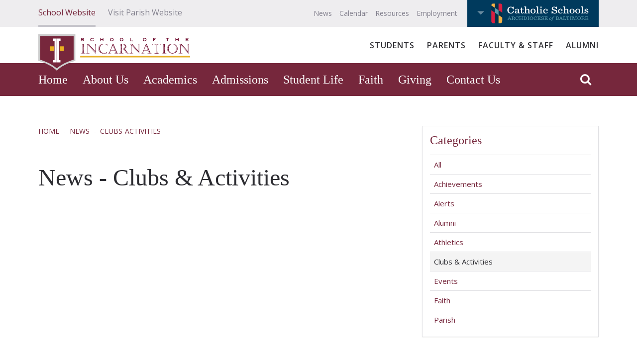

--- FILE ---
content_type: text/html; charset=utf-8
request_url: https://www.schooloftheincarnation.org/news/clubs-activities
body_size: 41127
content:
<!doctype html>
<html id="frunt">
    <head>
                                                        <meta charset="utf-8">
<meta http-equiv="X-UA-Compatible" content="IE=edge">
<meta name="viewport" content="width=device-width, initial-scale=1, maximum-scale=1">

<title>News | School of the Incarnation</title>
<meta name="description" content="">

<!-- DNS prefetching (Useful for Amazon S3 and Rackspace Files -->
<link rel="dns-prefetch" href="">

<!-- Favicon -->
<link rel="apple-touch-icon" sizes="57x57" href="/assets/imgs/favicons/apple-touch-icon-57x57.png">
<link rel="apple-touch-icon" sizes="60x60" href="/assets/imgs/favicons/apple-touch-icon-60x60.png">
<link rel="apple-touch-icon" sizes="72x72" href="/assets/imgs/favicons/apple-touch-icon-72x72.png">
<link rel="apple-touch-icon" sizes="76x76" href="/assets/imgs/favicons/apple-touch-icon-76x76.png">
<link rel="apple-touch-icon" sizes="114x114" href="/assets/imgs/favicons/apple-touch-icon-114x114.png">
<link rel="apple-touch-icon" sizes="120x120" href="/assets/imgs/favicons/apple-touch-icon-120x120.png">
<link rel="apple-touch-icon" sizes="144x144" href="/assets/imgs/favicons/apple-touch-icon-144x144.png">
<link rel="apple-touch-icon" sizes="152x152" href="/assets/imgs/favicons/apple-touch-icon-152x152.png">
<link rel="apple-touch-icon" sizes="180x180" href="/assets/imgs/favicons/apple-touch-icon-180x180.png">
<link rel="icon" type="image/png" href="/assets/imgs/favicons/favicon-32x32.png" sizes="32x32">
<link rel="icon" type="image/png" href="/assets/imgs/favicons/favicon-194x194.png" sizes="194x194">
<link rel="icon" type="image/png" href="/assets/imgs/favicons/favicon-96x96.png" sizes="96x96">
<link rel="icon" type="image/png" href="/assets/imgs/favicons/android-chrome-192x192.png" sizes="192x192">
<link rel="icon" type="image/png" href="/assets/imgs/favicons/favicon-16x16.png" sizes="16x16">
<link rel="manifest" href="/assets/imgs/favicons/manifest.json">
<link rel="mask-icon" href="/assets/imgs/favicons/safari-pinned-tab.svg" color="#5bbad5">
<link rel="shortcut icon" href="/assets/imgs/favicons/fav-icon.ico">
<meta name="msapplication-TileColor" content="#da532c">
<meta name="msapplication-TileImage" content="/assets/imgs/favicons/mstile-144x144.png">
<meta name="msapplication-config" content="/assets/imgs/favicons/browserconfig.xml">
<meta name="theme-color" content="#ffffff">

<!-- Facebook -->
<meta property="og:title" content="News | School of the Incarnation">
<meta property="og:type" content="article">
<meta property="og:url" content="https://www.schooloftheincarnation.org/news/clubs-activities">
<meta property="og:site_name" content="School of the Incarnation">

<!-- Twitter -->
<meta name="twitter:url" content="https://www.schooloftheincarnation.org/news/clubs-activities">
<meta name="twitter:title" content="News | School of the Incarnation">
<meta name="twitter:card" content="summary">

<!-- Canonical URL -->
<link rel="canonical" href="">

<!-- Icons -->
<script src="https://use.fonticons.com/a8896b48.js"></script>

<!-- Styles -->
<link rel="stylesheet" href="/assets/css/style.css?007">

<!-- Typekit -->
<script src="https://use.typekit.net/rjw5kmq.js"></script>
<script>try{Typekit.load({ async: true });}catch(e){}</script>

<!--Don't index dev site -->

<!--[if lt IE 9]>
    <script src="/assets/vendor/js/html5shiv.min.js"></script>
    <script src="/assets/vendor/js/respond.min.js"></script>
<![endif]-->

    <!-- Facebook Pixel Code -->
<script>
!function(f,b,e,v,n,t,s)
{if(f.fbq)return;n=f.fbq=function(){n.callMethod?
n.callMethod.apply(n,arguments):n.queue.push(arguments)};
if(!f._fbq)f._fbq=n;n.push=n;n.loaded=!0;n.version='2.0';
n.queue=[];t=b.createElement(e);t.async=!0;
t.src=v;s=b.getElementsByTagName(e)[0];
s.parentNode.insertBefore(t,s)}(window,document,'script',
'https://connect.facebook.net/en_US/fbevents.js');
 fbq('init', '2385304191699417'); 
fbq('track', 'PageView');
</script>
<noscript>
 <img height="1" width="1" 
src="https://www.facebook.com/tr?id=2385304191699417&ev=PageView
&noscript=1"/>
</noscript>
<!-- End Facebook Pixel Code -->

<meta name="google-site-verification" content="6HX0Sx3LxWyH_DdG9VVfvTo0c5TD1crd4Aq_W7ewDIE" />

<!-- Google tag (gtag.js) -->
<script async src="https://www.googletagmanager.com/gtag/js?id=G-QYZWKWDXR5"></script>
<script>
  window.dataLayer = window.dataLayer || [];
  function gtag(){dataLayer.push(arguments);}
  gtag('js', new Date());

  gtag('config', 'G-QYZWKWDXR5');
</script>

        
        
        
    </head>
    <body class="@interior listing">

    
        <div id="page">

            <header id="header">
                


<div id="top">
    <div class="container">
        <nav class="site-toggle">
            <ul>
                <li class="active"><a href="/">School Website</a></li>
                                                <li class="multiple">
                    <a href="#">Visit Parish Website</a>
                    <ul>
                                                <li><a href="https://www.stjosephodenton.org/">St. Joseph Catholic Church</a></li>
                                                <li><a href="http://www.ourladyofthefields.org/">Our Lady of the Fields Catholic Church</a></li>
                                                <li><a href="http://www.holyfamilychurch.com/">Holy Family Catholic Church</a></li>
                                                <li><a href="http://www.seaseton.org/">St. Elizabeth Ann Seton Catholic Church</a></li>
                                                <li><a href="http://olph.net/">Our Lady of Perpetual Help Catholic Church</a></li>
                                            </ul>
                </li>
                            </ul>
        </nav>
                <span class="diocese-tab active" role="button">
            <i class="icon icon-caret-down"></i>
            <img src="/assets/imgs/ui/catholic-schools-tab-logo.svg" alt="Catholic Schools | Archdiocese of Baltimore">
        </span>
                <nav class="tertiary-nav">
            <ul>
                                                                <li
                        ><a href="/news">News</a></li>
                                                                <li
                        ><a href="/events/calendar">Calendar</a></li>
                                                                <li
                        ><a
                            href="https://www.schooloftheincarnation.org/resources">Resources</a></li>
                                                                <li
                        ><a href="https://www.schooloftheincarnation.org/employment-1">Employment</a></li>
                                            </ul>
        </nav>
    </div>
</div>

<div id="diocese-panel" data-show-on-visit="0">
    <a href="#" class="diocese-panel-close">
        <i class="icon icon-close"></i>
    </a>
    <div class="container">
        <div class="col-xs-12 col-md-12 col-lg-6 content">
            <h1 class="title"><img src="https://www.schooloftheincarnation.org/assets/imgs/ui/catholic-schools-rise-above.svg" alt="Catholic Schools | Rise Above"></h1>
            <p class="lead">
                With a focus on academic excellence, Catholic faith and values, and access to new technology, Catholic Schools in the Archdiocese of Baltimore prepare students for a successful future.
            </p>
            <a class="c-button-cta --transparent +pull-right" href="http://www.archbalt.org/schools" target="_blank">Learn More</a>
            <!-- <img title="Catholic Schools Week" alt="Catholic Schools Week January 29 - February 4" src="[data-uri]" /> -->
        </div>
        <div class="col-xs-12 col-md-12 col-lg-6 embed">
            <div class="c-embed">
                <iframe class="c-embed__item" src="https://player.vimeo.com/video/193556964" frameborder="0" webkitallowfullscreen mozallowfullscreen allowfullscreen></iframe>
            </div>
        </div>
    </div>
</div>

<div id="masthead">
    <div class="container">
        <a class="c-logo" href="/">
    <img src="/assets/imgs/logo.svg" alt="School of the Incarnation" class="logo-image">
    </a>        <nav id="secondary-nav">
            <ul>
                                                                <li
                        ><a
                            href="https://www.schooloftheincarnation.org/students">Students</a></li>
                                                                <li
                        ><a
                            href="https://www.schooloftheincarnation.org/parents">Parents</a></li>
                                                                <li
                        ><a
                            href="https://www.schooloftheincarnation.org/faculty-staff">Faculty &amp; Staff</a></li>
                                                                <li
                        ><a
                            href="https://www.schooloftheincarnation.org/alumni">Alumni</a></li>
                                            </ul>
        </nav>
        <span id="menu-toggle" role="button">
        Menu <i class="icon icon-lines"></i>
    </span>
    </div>
</div>

<nav id="main-nav">
    <div class="container">
        <ul>
                                                <li
                    >
            <a href="https://www.schooloftheincarnation.org/">Home</a>
                                    <ul>
                            </ul>
                        </li>
                                                <li
                    >
            <a href="https://www.schooloftheincarnation.org/about-us">About Us</a>
                                    <ul>
                                <li
                        ><a
                            href="https://www.schooloftheincarnation.org/about-us/at-a-glance">At a Glance</a></li>
                                <li
                        ><a
                            href="https://www.schooloftheincarnation.org/about-us/letter-from-school-leadership">Letter from School Leadership</a></li>
                                <li
                        ><a
                            href="https://www.schooloftheincarnation.org/about-us/why-catholic-education">Why Catholic Education</a></li>
                                <li
                        ><a
                            href="https://www.schooloftheincarnation.org/about-us/vision-mission">Mission</a></li>
                                <li
                        ><a
                            href="https://www.schooloftheincarnation.org/about-us/history-tradition">History &amp; Tradition</a></li>
                                <li
                        ><a
                            href="https://www.schooloftheincarnation.org/about-us/faculty-staff">Faculty &amp; Staff</a></li>
                                <li
                        ><a
                            href="https://www.schooloftheincarnation.org/about-us/school-board">School Board</a></li>
                            </ul>
                        </li>
                                                <li
                    >
            <a href="https://www.schooloftheincarnation.org/academics">Academics</a>
                                    <ul>
                                <li
                        ><a
                            href="https://www.schooloftheincarnation.org/academics/curriculum">Curriculum</a></li>
                                <li
                        ><a
                            href="https://www.schooloftheincarnation.org/academics/early-education">Early Education (PreK4)</a></li>
                                <li
                        ><a
                            href="https://www.schooloftheincarnation.org/academics/elementary">Elementary (K-5th)</a></li>
                                <li
                        ><a
                            href="https://www.schooloftheincarnation.org/academics/middle-school">Middle School (6th-8th)</a></li>
                                <li
                        ><a
                            href="https://www.schooloftheincarnation.org/academics/student-performance">Student Performance</a></li>
                                <li
                        ><a
                            href="https://www.schooloftheincarnation.org/academics/technology">Technology</a></li>
                                <li
                        ><a
                            href="https://www.schooloftheincarnation.org/academics/academic-enrichment">Academic Enrichment</a></li>
                                <li
                        ><a
                            href="https://www.schooloftheincarnation.org/academics/student-services">Student Services</a></li>
                                <li
                        ><a
                            href="https://www.schooloftheincarnation.org/academics/before-after-school-programs">Before &amp; After School Programs</a></li>
                            </ul>
                        </li>
                                                <li
                    >
            <a href="https://www.schooloftheincarnation.org/admissions">Admissions</a>
                                    <ul>
                                <li
                        ><a
                            href="https://www.schooloftheincarnation.org/admissions/inquire-today">Inquire Today</a></li>
                                <li
                        ><a
                            href="https://www.schooloftheincarnation.org/admissions/tuition">Tuition</a></li>
                                <li
                        ><a
                            href="https://www.schooloftheincarnation.org/admissions/grant-aid">Grant &amp; Aid</a></li>
                                <li
                        ><a
                            href="https://www.schooloftheincarnation.org/admissions/how-to-apply">How to Apply</a></li>
                                <li
                        ><a
                            href="https://www.schooloftheincarnation.org/admissions/admissions-policies">Admissions Policies</a></li>
                            </ul>
                        </li>
                                                <li
                    >
            <a href="https://www.schooloftheincarnation.org/student-life">Student Life</a>
                                    <ul>
                                <li
                        ><a
                            href="https://www.schooloftheincarnation.org/student-life/athletics">Athletics</a></li>
                                <li
                        ><a
                            href="https://www.schooloftheincarnation.org/student-life/arts-music">Arts &amp; Music</a></li>
                                <li
                        ><a
                            href="https://www.schooloftheincarnation.org/student-life/clubs-activities">Clubs &amp; Activities</a></li>
                                <li
                        ><a
                            href="https://www.schooloftheincarnation.org/student-life/summer-programs">Summer Programs</a></li>
                            </ul>
                        </li>
                                                <li
                    >
            <a href="https://www.schooloftheincarnation.org/faith">Faith</a>
                                    <ul>
                                <li
                        ><a
                            href="https://www.schooloftheincarnation.org/faith/our-parishes">Our Parishes</a></li>
                                <li
                        ><a
                            href="https://www.schooloftheincarnation.org/faith/liturgy-sacraments">Liturgy &amp; Sacraments</a></li>
                                <li
                        ><a
                            href="https://www.schooloftheincarnation.org/faith/prayer-retreats">Faith Formation</a></li>
                                <li
                        ><a
                            href="https://www.schooloftheincarnation.org/faith/service-outreach">Service Outreach</a></li>
                            </ul>
                        </li>
                                                <li
                    >
            <a href="https://www.schooloftheincarnation.org/giving">Giving</a>
                                    <ul>
                                <li
                        ><a
                            href="https://www.schooloftheincarnation.org/giving/incarnation-fund">The Incarnation Fund</a></li>
                                <li
                        ><a
                            href="https://www.schooloftheincarnation.org/giving/volunteer">Volunteer</a></li>
                                <li
                        ><a
                            href="https://www.schooloftheincarnation.org/giving/fundraisers">Fundraisers</a></li>
                                <li
                        ><a
                            href="https://www.schooloftheincarnation.org/giving/gala">The Gala</a></li>
                                <li
                        ><a
                            href="https://www.schooloftheincarnation.org/giving/capital-campaign">Building the Faith, Building Our Future Capital Campaign</a></li>
                            </ul>
                        </li>
                                                <li
                    >
            <a href="https://www.schooloftheincarnation.org/contact-us">Contact Us</a>
                                    <ul>
                                <li
                        ><a
                            href="https://www.schooloftheincarnation.org/contact-us/hours-of-operation">Hours of Operation</a></li>
                            </ul>
                        </li>
                                    <li class="right"><a href="#" class="search-activator"><i class="icon icon-search"></i></a></li>
        </ul>
    </div>
</nav>


<div class="c-search">
    <form class="c-search__form" action="/search" method="get">

        <div class="container">
            <input class="c-form-control c-search__input main-search" type="text" name="q" placeholder="Search School of the Incarnation">
        </div>

    </form>
</div>
            </header>

            
            
<main id="main" role="main">
    <div class="container">
        <div class="row">
            <div class="main-content col-md-8">
                    <ul class="c-breadcrumbs">
        <li><a href="/"><span>Home</span></a></li>
                                        <li><a href="/news/"><span>news</span></a></li>
                                <li><a href="/news/clubs-activities/"><span>clubs-activities</span></a></li>
            </ul>

                <h1 class="page-title">News - Clubs &amp; Activities</h1>

                <div id="listing">

                                                                
                                            
                        
                                    </div>

            </div>
            <aside id="sidebar" class="col-md-4">
                
    <div class="c-section --large +hidden-sm-down">
        <nav class="c-nav --shadowed">
            <h3 class="c-nav__title">Categories</h3>
            <ul class="c-nav__list">
                <li><a href="/news">All</a></li>
                                    <li><a href="https://www.schooloftheincarnation.org/news/achievements">Achievements</a></li>
                                    <li><a href="https://www.schooloftheincarnation.org/news/alerts">Alerts</a></li>
                                    <li><a href="https://www.schooloftheincarnation.org/news/alumni">Alumni</a></li>
                                    <li><a href="https://www.schooloftheincarnation.org/news/athletics">Athletics</a></li>
                                    <li class="active"><a href="https://www.schooloftheincarnation.org/news/clubs-activities">Clubs &amp; Activities</a></li>
                                    <li><a href="https://www.schooloftheincarnation.org/news/events">Events</a></li>
                                    <li><a href="https://www.schooloftheincarnation.org/news/faith">Faith</a></li>
                                    <li><a href="https://www.schooloftheincarnation.org/news/parish">Parish</a></li>
                            </ul>
        </nav>
    </div>







            </aside>
        </div>
    </div>
</main>


            <footer id="footer">
                
<div class="links">
    <div class="container">
        <ul class="legal-links">
                                                <li><a href="/news">News</a></li>
                                                <li><a href="/events">Events</a></li>
                                                <li><a href="https://www.schooloftheincarnation.org/resources/forms-documents">Forms &amp; Documents</a></li>
                                                <li><a href="https://www.schooloftheincarnation.org/resources/powerschool">PowerSchool</a></li>
                                                <li><a href="https://www.schooloftheincarnation.org/resources/cognia">Cognia</a></li>
                                                <li><a href="https://www.schooloftheincarnation.org/resources/facts">FACTS</a></li>
                                </ul>
        <ul class="dev-links +hidden-md-down">
            <li>
                <a href="https://parishpages.com">
                    <img src="/assets/imgs/ui/pp-schools-white-logo.svg" alt="ParishPages for Schools" class="logo-image">
                </a>
            </li>
        </ul>
    </div>
</div>
<div class="info">
    <div class="container">
        <div class="row">

                        
            
            <div class="col-md-5 col-lg-5">
                <a class="logo" href="/">
                    <span class="logo-type">School of the Incarnation</span>
                </a>
                <address class="address">
                    2601 Symphony Lane, Gambrills, Maryland, 21054
                </address>
                <ul class="contact-links">
                                                            <li><a href="tel:4105192285"><i class="icon icon-phone"></i> 410-519-2285</a></li>
                    
                                                            <li><a target="_blank" href="https://www.google.com/maps/dir/&#039;&#039;/2601+Symphony+Lane,+Gambrills,+MD+21054/@39.0467704,-76.7267982,13z/data=!3m1!4b1!4m8!4m7!1m0!1m5!1m1!1s0x89b7ef7eca0f5ea7:0xa541ae5053ea9386!2m2!1d-76.6917788!2d39.0467756"><i class="icon icon-marker"></i> Get Directions</a></li>
                    
                                                        </ul>
            </div>

            
            <div class="+hidden-sm-down col-md-7 col-lg-6">
                <ul class="accredidations-list">
    <li class="+hidden-md-down">
        <a target="_blank" href="/resources/advanced">
            <img src="https://parishpages.com/assets/img/cognia-logo.png" alt="Cognia" class="external">
        </a>
    </li>
    <li class="+hidden-md-down">
        <a target="_blank" href="https://archbalt.powerschool.com/public/home.html" class="external">
            <img src="/assets/imgs/ui/power-school-logo.png" alt="Power School">
        </a>
    </li>
</ul>
            </div>
        </div>
    </div>
</div>
<div class="bottom">
    <div class="container">
        <span class="copyright">
            &copy; 2026 School of the Incarnation. <br class="+hidden-sm-up"> All Rights Reserved.
        </span>
        <ul class="social">
                                                                        
            


                        <li><a target="_blank" href="https://www.facebook.com/School-of-the-Incarnation-278806978900657/"><i class="icon icon-facebook"></i></a></li>
            
            
                        <li><a target="_blank" href="https://www.instagram.com/schooloftheincarnation/"><i class="icon icon-instagram"></i></a></li>
            
            
                    </ul>
    </div>
</div>
            </footer>

        </div>

        <nav id="mobile-nav">
    <div class="container">

        <span id="menu-close" role="button">
            <i class="icon icon-close"></i>
        </span>

        
        <div class="list-group">
            <h4 class="heading">Information for...</h4>
            <ul class="list">
                                                                            <li><a href="https://www.schooloftheincarnation.org/students">Students</a></li>
                                                                                <li><a href="https://www.schooloftheincarnation.org/parents">Parents</a></li>
                                                                                <li><a href="https://www.schooloftheincarnation.org/faculty-staff">Faculty &amp; Staff</a></li>
                                                                                <li><a href="https://www.schooloftheincarnation.org/alumni">Alumni</a></li>
                                                </ul>
        </div>
        <div class="list-group">
            <h4 class="heading">Main Sections</h4>
            <ul class="list">
                                                                            <li><a href="https://www.schooloftheincarnation.org/">Home</a></li>
                                                                                <li><a href="https://www.schooloftheincarnation.org/about-us">About Us</a></li>
                                                                                <li><a href="https://www.schooloftheincarnation.org/academics">Academics</a></li>
                                                                                <li><a href="https://www.schooloftheincarnation.org/admissions">Admissions</a></li>
                                                                                <li><a href="https://www.schooloftheincarnation.org/student-life">Student Life</a></li>
                                                                                <li><a href="https://www.schooloftheincarnation.org/faith">Faith</a></li>
                                                                                <li><a href="https://www.schooloftheincarnation.org/giving">Giving</a></li>
                                                                                <li><a href="https://www.schooloftheincarnation.org/contact-us">Contact Us</a></li>
                                                </ul>
        </div>
        <div class="list-group">
            <h4 class="heading">Helpful Links</h4>
            <ul class="list">
                                                                            <li><a href="/news">News</a></li>
                                                                                <li><a href="/events/calendar">Calendar</a></li>
                                                                                <li><a href="https://www.schooloftheincarnation.org/resources">Resources</a></li>
                                                                                <li><a href="https://www.schooloftheincarnation.org/employment-1">Employment</a></li>
                                                </ul>
        </div>

        <div class="list-group">
            <h4 class="heading">Search</h4>
            <div class="c-search --mobile">
                <form class="c-search__form" action="/search" method="get">
                    <div class="container">
                        <input class="c-form-control c-search__input" type="text" name="q" placeholder="Search School of the Incarnation">
                    </div>
                </form>
            </div>
        </div>

    </div>

</nav>

                    <!-- Javascripts -->
<script>
    window.PP = {
        siteName: 'School of the Incarnation',
        stage: 'B',
        infoTabs: 'E',
        newsEvents: 'A',
        spotlight: 'A'
    }
</script>


<script src="https://ajax.googleapis.com/ajax/libs/jquery/1.11.3/jquery.min.js"></script>
<script>window.jQuery || document.write('<script src="/assets/js/vendor/jquery-1.11.3.min.js"><\/script>')</script>
<script src="/assets/js/vendor.js?007"></script>
<script src="/assets/js/bundle.js?007"></script>
        
        <script>
            (function(i,s,o,g,r,a,m){i['GoogleAnalyticsObject']=r;i[r]=i[r]||function(){
            (i[r].q=i[r].q||[]).push(arguments)},i[r].l=1*new Date();a=s.createElement(o),
            m=s.getElementsByTagName(o)[0];a.async=1;a.src=g;m.parentNode.insertBefore(a,m)
            })(window,document,'script','//www.google-analytics.com/analytics.js','ga');

            ga('create', "UA-76806043-1", 'auto');
            ga('send', 'pageview');
        </script>

        <div id="fb-root"></div>
        <script>(function(d, s, id) {
            var js, fjs = d.getElementsByTagName(s)[0];
            if (d.getElementById(id)) return;
            js = d.createElement(s); js.id = id;
            js.src = 'https://connect.facebook.net/en_US/sdk.js#xfbml=1&version=v3.0';
            fjs.parentNode.insertBefore(js, fjs);
        }(document, 'script', 'facebook-jssdk'));</script>

    <script defer src="https://static.cloudflareinsights.com/beacon.min.js/vcd15cbe7772f49c399c6a5babf22c1241717689176015" integrity="sha512-ZpsOmlRQV6y907TI0dKBHq9Md29nnaEIPlkf84rnaERnq6zvWvPUqr2ft8M1aS28oN72PdrCzSjY4U6VaAw1EQ==" data-cf-beacon='{"version":"2024.11.0","token":"8694f514ccac4ba9b6459857b50e3bbf","r":1,"server_timing":{"name":{"cfCacheStatus":true,"cfEdge":true,"cfExtPri":true,"cfL4":true,"cfOrigin":true,"cfSpeedBrain":true},"location_startswith":null}}' crossorigin="anonymous"></script>
</body>
</html>


--- FILE ---
content_type: text/html; charset=UTF-8
request_url: https://player.vimeo.com/video/193556964
body_size: 6529
content:
<!DOCTYPE html>
<html lang="en">
<head>
  <meta charset="utf-8">
  <meta name="viewport" content="width=device-width,initial-scale=1,user-scalable=yes">
  
  <link rel="canonical" href="https://player.vimeo.com/video/193556964">
  <meta name="googlebot" content="noindex,indexifembedded">
  
  
  <title>Catholic Schools Stanwick Burch on Vimeo</title>
  <style>
      body, html, .player, .fallback {
          overflow: hidden;
          width: 100%;
          height: 100%;
          margin: 0;
          padding: 0;
      }
      .fallback {
          
              background-color: transparent;
          
      }
      .player.loading { opacity: 0; }
      .fallback iframe {
          position: fixed;
          left: 0;
          top: 0;
          width: 100%;
          height: 100%;
      }
  </style>
  <link rel="modulepreload" href="https://f.vimeocdn.com/p/4.46.25/js/player.module.js" crossorigin="anonymous">
  <link rel="modulepreload" href="https://f.vimeocdn.com/p/4.46.25/js/vendor.module.js" crossorigin="anonymous">
  <link rel="preload" href="https://f.vimeocdn.com/p/4.46.25/css/player.css" as="style">
</head>

<body>


<div class="vp-placeholder">
    <style>
        .vp-placeholder,
        .vp-placeholder-thumb,
        .vp-placeholder-thumb::before,
        .vp-placeholder-thumb::after {
            position: absolute;
            top: 0;
            bottom: 0;
            left: 0;
            right: 0;
        }
        .vp-placeholder {
            visibility: hidden;
            width: 100%;
            max-height: 100%;
            height: calc(480 / 872 * 100vw);
            max-width: calc(872 / 480 * 100vh);
            margin: auto;
        }
        .vp-placeholder-carousel {
            display: none;
            background-color: #000;
            position: absolute;
            left: 0;
            right: 0;
            bottom: -60px;
            height: 60px;
        }
    </style>

    

    
        <style>
            .vp-placeholder-thumb {
                overflow: hidden;
                width: 100%;
                max-height: 100%;
                margin: auto;
            }
            .vp-placeholder-thumb::before,
            .vp-placeholder-thumb::after {
                content: "";
                display: block;
                filter: blur(7px);
                margin: 0;
                background: url(https://i.vimeocdn.com/video/605277857-1db28c45a60d2e73292526867f9a37a0777b77bb1a7fe7140c73b9069395461c-d?mw=80&q=85) 50% 50% / contain no-repeat;
            }
            .vp-placeholder-thumb::before {
                 
                margin: -30px;
            }
        </style>
    

    <div class="vp-placeholder-thumb"></div>
    <div class="vp-placeholder-carousel"></div>
    <script>function placeholderInit(t,h,d,s,n,o){var i=t.querySelector(".vp-placeholder"),v=t.querySelector(".vp-placeholder-thumb");if(h){var p=function(){try{return window.self!==window.top}catch(a){return!0}}(),w=200,y=415,r=60;if(!p&&window.innerWidth>=w&&window.innerWidth<y){i.style.bottom=r+"px",i.style.maxHeight="calc(100vh - "+r+"px)",i.style.maxWidth="calc("+n+" / "+o+" * (100vh - "+r+"px))";var f=t.querySelector(".vp-placeholder-carousel");f.style.display="block"}}if(d){var e=new Image;e.onload=function(){var a=n/o,c=e.width/e.height;if(c<=.95*a||c>=1.05*a){var l=i.getBoundingClientRect(),g=l.right-l.left,b=l.bottom-l.top,m=window.innerWidth/g*100,x=window.innerHeight/b*100;v.style.height="calc("+e.height+" / "+e.width+" * "+m+"vw)",v.style.maxWidth="calc("+e.width+" / "+e.height+" * "+x+"vh)"}i.style.visibility="visible"},e.src=s}else i.style.visibility="visible"}
</script>
    <script>placeholderInit(document,  false ,  true , "https://i.vimeocdn.com/video/605277857-1db28c45a60d2e73292526867f9a37a0777b77bb1a7fe7140c73b9069395461c-d?mw=80\u0026q=85",  872 ,  480 );</script>
</div>

<div id="player" class="player"></div>
<script>window.playerConfig = {"cdn_url":"https://f.vimeocdn.com","vimeo_api_url":"api.vimeo.com","request":{"files":{"dash":{"cdns":{"akfire_interconnect_quic":{"avc_url":"https://vod-adaptive-ak.vimeocdn.com/exp=1769367935~acl=%2Fff80842b-9ab1-4c15-8d3e-273cce2793a8%2Fpsid%3De22f0d883a0b4ac491ac62ef42773226a1def47c5d527be6f7d78ac0df105758%2F%2A~hmac=c5c69cc1df52d99b8c59f4b61a3dfa21f9607375519e703be8bd6ad0176d81a6/ff80842b-9ab1-4c15-8d3e-273cce2793a8/psid=e22f0d883a0b4ac491ac62ef42773226a1def47c5d527be6f7d78ac0df105758/v2/playlist/av/primary/playlist.json?omit=av1-hevc\u0026pathsig=8c953e4f~emZjzajPadO01wNma88oLoUU8Tp5E-9scI6zZ3v0R0g\u0026r=dXM%3D\u0026rh=3Avkc5","origin":"gcs","url":"https://vod-adaptive-ak.vimeocdn.com/exp=1769367935~acl=%2Fff80842b-9ab1-4c15-8d3e-273cce2793a8%2Fpsid%3De22f0d883a0b4ac491ac62ef42773226a1def47c5d527be6f7d78ac0df105758%2F%2A~hmac=c5c69cc1df52d99b8c59f4b61a3dfa21f9607375519e703be8bd6ad0176d81a6/ff80842b-9ab1-4c15-8d3e-273cce2793a8/psid=e22f0d883a0b4ac491ac62ef42773226a1def47c5d527be6f7d78ac0df105758/v2/playlist/av/primary/playlist.json?pathsig=8c953e4f~emZjzajPadO01wNma88oLoUU8Tp5E-9scI6zZ3v0R0g\u0026r=dXM%3D\u0026rh=3Avkc5"},"fastly_skyfire":{"avc_url":"https://skyfire.vimeocdn.com/1769367935-0x0a318dd53a9be97d85d81a6926ee8f509785b56b/ff80842b-9ab1-4c15-8d3e-273cce2793a8/psid=e22f0d883a0b4ac491ac62ef42773226a1def47c5d527be6f7d78ac0df105758/v2/playlist/av/primary/playlist.json?omit=av1-hevc\u0026pathsig=8c953e4f~emZjzajPadO01wNma88oLoUU8Tp5E-9scI6zZ3v0R0g\u0026r=dXM%3D\u0026rh=3Avkc5","origin":"gcs","url":"https://skyfire.vimeocdn.com/1769367935-0x0a318dd53a9be97d85d81a6926ee8f509785b56b/ff80842b-9ab1-4c15-8d3e-273cce2793a8/psid=e22f0d883a0b4ac491ac62ef42773226a1def47c5d527be6f7d78ac0df105758/v2/playlist/av/primary/playlist.json?pathsig=8c953e4f~emZjzajPadO01wNma88oLoUU8Tp5E-9scI6zZ3v0R0g\u0026r=dXM%3D\u0026rh=3Avkc5"}},"default_cdn":"akfire_interconnect_quic","separate_av":true,"streams":[{"profile":"164","id":"453c7b99-90df-48c3-b60a-07e2b76fcedb","fps":29.97,"quality":"360p"},{"profile":"165","id":"7d24de04-0559-46b6-bb08-de55053a9930","fps":29.97,"quality":"540p"}],"streams_avc":[{"profile":"164","id":"453c7b99-90df-48c3-b60a-07e2b76fcedb","fps":29.97,"quality":"360p"},{"profile":"165","id":"7d24de04-0559-46b6-bb08-de55053a9930","fps":29.97,"quality":"540p"}]},"hls":{"cdns":{"akfire_interconnect_quic":{"avc_url":"https://vod-adaptive-ak.vimeocdn.com/exp=1769367935~acl=%2Fff80842b-9ab1-4c15-8d3e-273cce2793a8%2Fpsid%3De22f0d883a0b4ac491ac62ef42773226a1def47c5d527be6f7d78ac0df105758%2F%2A~hmac=c5c69cc1df52d99b8c59f4b61a3dfa21f9607375519e703be8bd6ad0176d81a6/ff80842b-9ab1-4c15-8d3e-273cce2793a8/psid=e22f0d883a0b4ac491ac62ef42773226a1def47c5d527be6f7d78ac0df105758/v2/playlist/av/primary/playlist.m3u8?omit=av1-hevc-opus\u0026pathsig=8c953e4f~BL-_Q6DgQhv90IzYXDdhILCHN3tTPWOwxm_ZAMIM8aY\u0026r=dXM%3D\u0026rh=3Avkc5\u0026sf=fmp4","origin":"gcs","url":"https://vod-adaptive-ak.vimeocdn.com/exp=1769367935~acl=%2Fff80842b-9ab1-4c15-8d3e-273cce2793a8%2Fpsid%3De22f0d883a0b4ac491ac62ef42773226a1def47c5d527be6f7d78ac0df105758%2F%2A~hmac=c5c69cc1df52d99b8c59f4b61a3dfa21f9607375519e703be8bd6ad0176d81a6/ff80842b-9ab1-4c15-8d3e-273cce2793a8/psid=e22f0d883a0b4ac491ac62ef42773226a1def47c5d527be6f7d78ac0df105758/v2/playlist/av/primary/playlist.m3u8?omit=opus\u0026pathsig=8c953e4f~BL-_Q6DgQhv90IzYXDdhILCHN3tTPWOwxm_ZAMIM8aY\u0026r=dXM%3D\u0026rh=3Avkc5\u0026sf=fmp4"},"fastly_skyfire":{"avc_url":"https://skyfire.vimeocdn.com/1769367935-0x0a318dd53a9be97d85d81a6926ee8f509785b56b/ff80842b-9ab1-4c15-8d3e-273cce2793a8/psid=e22f0d883a0b4ac491ac62ef42773226a1def47c5d527be6f7d78ac0df105758/v2/playlist/av/primary/playlist.m3u8?omit=av1-hevc-opus\u0026pathsig=8c953e4f~BL-_Q6DgQhv90IzYXDdhILCHN3tTPWOwxm_ZAMIM8aY\u0026r=dXM%3D\u0026rh=3Avkc5\u0026sf=fmp4","origin":"gcs","url":"https://skyfire.vimeocdn.com/1769367935-0x0a318dd53a9be97d85d81a6926ee8f509785b56b/ff80842b-9ab1-4c15-8d3e-273cce2793a8/psid=e22f0d883a0b4ac491ac62ef42773226a1def47c5d527be6f7d78ac0df105758/v2/playlist/av/primary/playlist.m3u8?omit=opus\u0026pathsig=8c953e4f~BL-_Q6DgQhv90IzYXDdhILCHN3tTPWOwxm_ZAMIM8aY\u0026r=dXM%3D\u0026rh=3Avkc5\u0026sf=fmp4"}},"default_cdn":"akfire_interconnect_quic","separate_av":true},"progressive":[{"profile":"164","width":640,"height":352,"mime":"video/mp4","fps":29.97,"url":"https://vod-progressive-ak.vimeocdn.com/exp=1769367935~acl=%2Fvimeo-prod-skyfire-std-us%2F01%2F3711%2F7%2F193556964%2F646541546.mp4~hmac=dea9aac75f0c4635a59f0dbe825bd677845f38b3e7b07424bf6220c79e082a00/vimeo-prod-skyfire-std-us/01/3711/7/193556964/646541546.mp4","cdn":"akamai_interconnect","quality":"360p","id":"453c7b99-90df-48c3-b60a-07e2b76fcedb","origin":"gcs"},{"profile":"165","width":872,"height":480,"mime":"video/mp4","fps":29.97,"url":"https://vod-progressive-ak.vimeocdn.com/exp=1769367935~acl=%2Fvimeo-prod-skyfire-std-us%2F01%2F3711%2F7%2F193556964%2F646541544.mp4~hmac=2b7e40fddfa8abc0b3882eafd51d3a40bcc35a5c19535c4eb752f95e2444adfd/vimeo-prod-skyfire-std-us/01/3711/7/193556964/646541544.mp4","cdn":"akamai_interconnect","quality":"540p","id":"7d24de04-0559-46b6-bb08-de55053a9930","origin":"gcs"}]},"file_codecs":{"av1":[],"avc":["453c7b99-90df-48c3-b60a-07e2b76fcedb","7d24de04-0559-46b6-bb08-de55053a9930"],"hevc":{"dvh1":[],"hdr":[],"sdr":[]}},"lang":"en","referrer":"https://www.schooloftheincarnation.org/news/clubs-activities","cookie_domain":".vimeo.com","signature":"88afcb724cb9f0bb79481b8631321600","timestamp":1769364335,"expires":3600,"thumb_preview":{"url":"https://videoapi-sprites.vimeocdn.com/video-sprites/image/7130870c-0649-464a-97bf-d7df4e7fbb8a.0.jpeg?ClientID=sulu\u0026Expires=1769367013\u0026Signature=f65f82617a2f6212d59fe88f0329c3f43e724f97","height":2880,"width":3600,"frame_height":240,"frame_width":360,"columns":10,"frames":120},"currency":"USD","session":"2a1d700beab892a97a0fe6cc91079aafed8e48e81769364335","cookie":{"volume":1,"quality":null,"hd":0,"captions":null,"transcript":null,"captions_styles":{"color":null,"fontSize":null,"fontFamily":null,"fontOpacity":null,"bgOpacity":null,"windowColor":null,"windowOpacity":null,"bgColor":null,"edgeStyle":null},"audio_language":null,"audio_kind":null,"qoe_survey_vote":0},"build":{"backend":"31e9776","js":"4.46.25"},"urls":{"js":"https://f.vimeocdn.com/p/4.46.25/js/player.js","js_base":"https://f.vimeocdn.com/p/4.46.25/js","js_module":"https://f.vimeocdn.com/p/4.46.25/js/player.module.js","js_vendor_module":"https://f.vimeocdn.com/p/4.46.25/js/vendor.module.js","locales_js":{"de-DE":"https://f.vimeocdn.com/p/4.46.25/js/player.de-DE.js","en":"https://f.vimeocdn.com/p/4.46.25/js/player.js","es":"https://f.vimeocdn.com/p/4.46.25/js/player.es.js","fr-FR":"https://f.vimeocdn.com/p/4.46.25/js/player.fr-FR.js","ja-JP":"https://f.vimeocdn.com/p/4.46.25/js/player.ja-JP.js","ko-KR":"https://f.vimeocdn.com/p/4.46.25/js/player.ko-KR.js","pt-BR":"https://f.vimeocdn.com/p/4.46.25/js/player.pt-BR.js","zh-CN":"https://f.vimeocdn.com/p/4.46.25/js/player.zh-CN.js"},"ambisonics_js":"https://f.vimeocdn.com/p/external/ambisonics.min.js","barebone_js":"https://f.vimeocdn.com/p/4.46.25/js/barebone.js","chromeless_js":"https://f.vimeocdn.com/p/4.46.25/js/chromeless.js","three_js":"https://f.vimeocdn.com/p/external/three.rvimeo.min.js","vuid_js":"https://f.vimeocdn.com/js_opt/modules/utils/vuid.min.js","hive_sdk":"https://f.vimeocdn.com/p/external/hive-sdk.js","hive_interceptor":"https://f.vimeocdn.com/p/external/hive-interceptor.js","proxy":"https://player.vimeo.com/static/proxy.html","css":"https://f.vimeocdn.com/p/4.46.25/css/player.css","chromeless_css":"https://f.vimeocdn.com/p/4.46.25/css/chromeless.css","fresnel":"https://arclight.vimeo.com/add/player-stats","player_telemetry_url":"https://arclight.vimeo.com/player-events","telemetry_base":"https://lensflare.vimeo.com"},"flags":{"plays":1,"dnt":0,"autohide_controls":0,"preload_video":"metadata_on_hover","qoe_survey_forced":0,"ai_widget":0,"ecdn_delta_updates":0,"disable_mms":0,"check_clip_skipping_forward":0},"country":"US","client":{"ip":"18.188.14.82"},"ab_tests":{"cross_origin_texttracks":{"group":"variant","track":false,"data":null}},"atid":"3260553281.1769364335","ai_widget_signature":"57dd33f83d1cb5c6aebbcf52cc0ee4c57960f7e0ce196952e27f760877b4185b_1769367935","config_refresh_url":"https://player.vimeo.com/video/193556964/config/request?atid=3260553281.1769364335\u0026expires=3600\u0026referrer=https%3A%2F%2Fwww.schooloftheincarnation.org%2Fnews%2Fclubs-activities\u0026session=2a1d700beab892a97a0fe6cc91079aafed8e48e81769364335\u0026signature=88afcb724cb9f0bb79481b8631321600\u0026time=1769364335\u0026v=1"},"player_url":"player.vimeo.com","video":{"id":193556964,"title":"Catholic Schools Stanwick Burch","width":872,"height":480,"duration":31,"url":"","share_url":"https://vimeo.com/193556964","embed_code":"\u003ciframe title=\"vimeo-player\" src=\"https://player.vimeo.com/video/193556964?h=bb21c5a12b\" width=\"640\" height=\"360\" frameborder=\"0\" referrerpolicy=\"strict-origin-when-cross-origin\" allow=\"autoplay; fullscreen; picture-in-picture; clipboard-write; encrypted-media; web-share\"   allowfullscreen\u003e\u003c/iframe\u003e","default_to_hd":0,"privacy":"disable","embed_permission":"public","thumbnail_url":"https://i.vimeocdn.com/video/605277857-1db28c45a60d2e73292526867f9a37a0777b77bb1a7fe7140c73b9069395461c-d","owner":{"id":6734324,"name":"Veri Creative","img":"https://i.vimeocdn.com/portrait/36023028_60x60?sig=e8d05d5fedf8d662d55fc7a2edbd7c3bcf14dea66d2850db9e745a165569b0eb\u0026v=1\u0026region=us","img_2x":"https://i.vimeocdn.com/portrait/36023028_60x60?sig=e8d05d5fedf8d662d55fc7a2edbd7c3bcf14dea66d2850db9e745a165569b0eb\u0026v=1\u0026region=us","url":"https://vimeo.com/vericreative","account_type":"plus"},"spatial":0,"live_event":null,"version":{"current":null,"available":[{"id":693978164,"file_id":646541008,"is_current":true}]},"unlisted_hash":null,"rating":{"id":6},"fps":29.97,"bypass_token":"eyJ0eXAiOiJKV1QiLCJhbGciOiJIUzI1NiJ9.eyJjbGlwX2lkIjoxOTM1NTY5NjQsImV4cCI6MTc2OTM2Nzk2MH0.8DtHvt8rvxiInP8HRxI1eHVMvpoMdggxusxpUm6L3yc","channel_layout":"stereo","ai":0,"locale":""},"user":{"id":0,"team_id":0,"team_origin_user_id":0,"account_type":"none","liked":0,"watch_later":0,"owner":0,"mod":0,"logged_in":0,"private_mode_enabled":0,"vimeo_api_client_token":"eyJhbGciOiJIUzI1NiIsInR5cCI6IkpXVCJ9.eyJzZXNzaW9uX2lkIjoiMmExZDcwMGJlYWI4OTJhOTdhMGZlNmNjOTEwNzlhYWZlZDhlNDhlODE3NjkzNjQzMzUiLCJleHAiOjE3NjkzNjc5MzUsImFwcF9pZCI6MTE4MzU5LCJzY29wZXMiOiJwdWJsaWMgc3RhdHMifQ.3UQBTY4IlOJWIWws96NxNTyzxrYUdejENikwKz-PWXk"},"view":1,"vimeo_url":"vimeo.com","embed":{"audio_track":"","autoplay":0,"autopause":1,"dnt":0,"editor":0,"keyboard":1,"log_plays":1,"loop":0,"muted":0,"on_site":0,"texttrack":"","transparent":1,"outro":"beginning","playsinline":1,"quality":null,"player_id":"","api":null,"app_id":"","color":"00adef","color_one":"000000","color_two":"00adef","color_three":"ffffff","color_four":"000000","context":"embed.main","settings":{"auto_pip":1,"badge":0,"byline":0,"collections":0,"color":0,"force_color_one":0,"force_color_two":0,"force_color_three":0,"force_color_four":0,"embed":0,"fullscreen":1,"like":0,"logo":0,"playbar":1,"portrait":0,"pip":1,"share":0,"spatial_compass":0,"spatial_label":0,"speed":1,"title":0,"volume":1,"watch_later":0,"watch_full_video":1,"controls":1,"airplay":1,"audio_tracks":1,"chapters":1,"chromecast":1,"cc":1,"transcript":1,"quality":1,"play_button_position":0,"ask_ai":0,"skipping_forward":1,"debug_payload_collection_policy":"default"},"create_interactive":{"has_create_interactive":false,"viddata_url":""},"min_quality":null,"max_quality":null,"initial_quality":null,"prefer_mms":1}}</script>
<script>const fullscreenSupported="exitFullscreen"in document||"webkitExitFullscreen"in document||"webkitCancelFullScreen"in document||"mozCancelFullScreen"in document||"msExitFullscreen"in document||"webkitEnterFullScreen"in document.createElement("video");var isIE=checkIE(window.navigator.userAgent),incompatibleBrowser=!fullscreenSupported||isIE;window.noModuleLoading=!1,window.dynamicImportSupported=!1,window.cssLayersSupported=typeof CSSLayerBlockRule<"u",window.isInIFrame=function(){try{return window.self!==window.top}catch(e){return!0}}(),!window.isInIFrame&&/twitter/i.test(navigator.userAgent)&&window.playerConfig.video.url&&(window.location=window.playerConfig.video.url),window.playerConfig.request.lang&&document.documentElement.setAttribute("lang",window.playerConfig.request.lang),window.loadScript=function(e){var n=document.getElementsByTagName("script")[0];n&&n.parentNode?n.parentNode.insertBefore(e,n):document.head.appendChild(e)},window.loadVUID=function(){if(!window.playerConfig.request.flags.dnt&&!window.playerConfig.embed.dnt){window._vuid=[["pid",window.playerConfig.request.session]];var e=document.createElement("script");e.async=!0,e.src=window.playerConfig.request.urls.vuid_js,window.loadScript(e)}},window.loadCSS=function(e,n){var i={cssDone:!1,startTime:new Date().getTime(),link:e.createElement("link")};return i.link.rel="stylesheet",i.link.href=n,e.getElementsByTagName("head")[0].appendChild(i.link),i.link.onload=function(){i.cssDone=!0},i},window.loadLegacyJS=function(e,n){if(incompatibleBrowser){var i=e.querySelector(".vp-placeholder");i&&i.parentNode&&i.parentNode.removeChild(i);let a=`/video/${window.playerConfig.video.id}/fallback`;window.playerConfig.request.referrer&&(a+=`?referrer=${window.playerConfig.request.referrer}`),n.innerHTML=`<div class="fallback"><iframe title="unsupported message" src="${a}" frameborder="0"></iframe></div>`}else{n.className="player loading";var t=window.loadCSS(e,window.playerConfig.request.urls.css),r=e.createElement("script"),o=!1;r.src=window.playerConfig.request.urls.js,window.loadScript(r),r["onreadystatechange"in r?"onreadystatechange":"onload"]=function(){!o&&(!this.readyState||this.readyState==="loaded"||this.readyState==="complete")&&(o=!0,playerObject=new VimeoPlayer(n,window.playerConfig,t.cssDone||{link:t.link,startTime:t.startTime}))},window.loadVUID()}};function checkIE(e){e=e&&e.toLowerCase?e.toLowerCase():"";function n(r){return r=r.toLowerCase(),new RegExp(r).test(e);return browserRegEx}var i=n("msie")?parseFloat(e.replace(/^.*msie (\d+).*$/,"$1")):!1,t=n("trident")?parseFloat(e.replace(/^.*trident\/(\d+)\.(\d+).*$/,"$1.$2"))+4:!1;return i||t}
</script>
<script nomodule>
  window.noModuleLoading = true;
  var playerEl = document.getElementById('player');
  window.loadLegacyJS(document, playerEl);
</script>
<script type="module">try{import("").catch(()=>{})}catch(t){}window.dynamicImportSupported=!0;
</script>
<script type="module">if(!window.dynamicImportSupported||!window.cssLayersSupported){if(!window.noModuleLoading){window.noModuleLoading=!0;var playerEl=document.getElementById("player");window.loadLegacyJS(document,playerEl)}var moduleScriptLoader=document.getElementById("js-module-block");moduleScriptLoader&&moduleScriptLoader.parentElement.removeChild(moduleScriptLoader)}
</script>
<script type="module" id="js-module-block">if(!window.noModuleLoading&&window.dynamicImportSupported&&window.cssLayersSupported){const n=document.getElementById("player"),e=window.loadCSS(document,window.playerConfig.request.urls.css);import(window.playerConfig.request.urls.js_module).then(function(o){new o.VimeoPlayer(n,window.playerConfig,e.cssDone||{link:e.link,startTime:e.startTime}),window.loadVUID()}).catch(function(o){throw/TypeError:[A-z ]+import[A-z ]+module/gi.test(o)&&window.loadLegacyJS(document,n),o})}
</script>

<script type="application/ld+json">{"embedUrl":"https://player.vimeo.com/video/193556964?h=bb21c5a12b","thumbnailUrl":"https://i.vimeocdn.com/video/605277857-1db28c45a60d2e73292526867f9a37a0777b77bb1a7fe7140c73b9069395461c-d?f=webp","name":"Catholic Schools Stanwick Burch","description":"This is \"Catholic Schools Stanwick Burch\" by \"Veri Creative\" on Vimeo, the home for high quality videos and the people who love them.","duration":"PT31S","uploadDate":"2016-11-29T10:58:25-05:00","@context":"https://schema.org/","@type":"VideoObject"}</script>

</body>
</html>


--- FILE ---
content_type: text/css
request_url: https://www.schooloftheincarnation.org/assets/css/style.css?007
body_size: 26001
content:
/*! normalize.css v3.0.2 | MIT License | git.io/normalize */@import url(https://fonts.googleapis.com/css?family=Open+Sans:100,400,600,700,800);:root,html{box-sizing:border-box}caption,th{text-align:left}legend,td,th{padding:0}a,table{background-color:transparent}article,aside,details,figcaption,figure,footer,header,hgroup,hr,main,menu,nav,section,summary{display:block}fieldset,hr,img,legend{border:0}#header #main-nav,#header #masthead,#header #top,sub,sup{position:relative}pre,textarea{overflow:auto}#frunt .\+pull-left,.col-xs-1,.col-xs-10,.col-xs-11,.col-xs-12,.col-xs-2,.col-xs-3,.col-xs-4,.col-xs-5,.col-xs-6,.col-xs-7,.col-xs-8,.col-xs-9{float:left}.mfp-arrow,.slick-slider,html{-webkit-tap-highlight-color:transparent}#information-panels.\--d .information-panels__nav a,#information-panels.\--d .information-panels__nav a:hover,.mfp-close,a,a:hover{text-decoration:none}.slick-loading .slick-slide,.slick-loading .slick-track{visibility:hidden}#frunt .\+clear,#frunt .\+clearing:after,#hero.\--a .slide__banner:after,#hero.\--d .slide:after,#information-panels .c-button-group:after,#main .main-content hr,#masthead .container:after,#masthead:after,#news-and-events .header:after,#news-and-events.\--a .event-item:after,#news-and-events.\--b .event-homepage-sidebar .event-footer,.c-alert:after,.c-breadcrumbs:after,.c-calendar-v2__event:after,.c-calendar-v2__event__details:after,.c-card:after,.c-custom:after,.c-form .checkbox-select:after,.c-image-gallery__wrapper:after,.c-input-group--duel:after,.c-nav:after,.c-pagination ul:after,.c-payment-form .c-input-group--address:after,.c-payment-form .c-input-group--duel:after,.c-payment-form .c-input-group--multiple:after,.c-payment-form__preset-amounts:after,.c-payment-form__quantity__line-item:after,.c-payment-form__total,.c-receipt__line-item:after,.c-section:after,.c-stats.\--circles .c-stats__list:after,.c-stats.\--small-widget .c-stats__header:after,.clearfix:after,.container-fluid:after,.container:after,.dl-horizontal:after,.ms-drop ul>li.group,.row:after,.slick-track:after{clear:both}html{font-family:sans-serif;-ms-text-size-adjust:100%;-webkit-text-size-adjust:100%}audio,canvas,progress,video{display:inline-block;vertical-align:baseline}audio:not([controls]){display:none;height:0}[hidden],template{display:none}a:active,a:hover{outline:0}b,optgroup,strong{font-weight:700}dfn{font-style:italic}h1{margin:.67em 0}mark{background:#ff0;color:#000}small{font-size:80%}sub,sup{font-size:75%;line-height:0;vertical-align:baseline}.mfp-container:before,.mfp-content,.ms-parent,img{vertical-align:middle}sup{top:-.5em}sub{bottom:-.25em}svg:not(:root){overflow:hidden}code,kbd,pre,samp{font-family:monospace,monospace;font-size:1em}button,input,optgroup,select,textarea{color:inherit;font:inherit;margin:0}address,legend{line-height:inherit}.h1,.h2,.h3,.h4,.h5,.h6,body,h1,h2,h3,h4,h5,h6{font-family:Georgia,"Times New Roman",Times,serif}#hero.\--b .slick-dots li button:before,#hero.\--d .slick-dots li button:before,:root{-webkit-font-smoothing:antialiased;-moz-osx-font-smoothing:grayscale}button{overflow:visible}button,select{text-transform:none}button,html input[type=button],input[type=reset],input[type=submit]{-webkit-appearance:button;cursor:pointer}button[disabled],html input[disabled]{cursor:default}button::-moz-focus-inner,input::-moz-focus-inner{border:0;padding:0}input[type=checkbox],input[type=radio]{box-sizing:border-box;padding:0}input[type=number]::-webkit-inner-spin-button,input[type=number]::-webkit-outer-spin-button{height:auto}input[type=search]::-webkit-search-cancel-button,input[type=search]::-webkit-search-decoration{-webkit-appearance:none}table{border-collapse:collapse;border-spacing:0}html{font-size:16px}*,::after,::before{box-sizing:inherit}:root{overflow-y:scroll;text-rendering:optimizeLegibility}@-ms-viewport{width:device-width}@viewport{width:device-width}body{margin:0;font-size:1rem;font-weight:400;line-height:1.5;color:#5f5f69;background-color:#656565}@media (max-width:47.9em){body{padding-top:77px}}abbr[data-original-title],abbr[title]{cursor:help;border-bottom:1px dotted #e0e0e3}address{margin-bottom:1rem;font-style:normal}#frunt .\+italic,img{font-style:italic}dl,ol,p,pre,ul{margin-top:0;margin-bottom:1rem}ol ol,ol ul,ul ol,ul ul{margin-bottom:0}dt{font-weight:700}dd{margin-bottom:.5rem;margin-left:0}h1,h2,h3,h4,h5,h6{margin-top:0}figure{margin:0 0 1rem}img{max-width:100%}img[height],img[width]{max-width:none}[role=button]{cursor:pointer}caption{padding-top:.75rem;padding-bottom:.75rem;color:#e0e0e3;caption-side:bottom}button,input,select,textarea{margin:0;line-height:inherit}fieldset{min-width:0;margin:0}legend{width:100%;font-size:1.5rem}input[type=search]{box-sizing:inherit;-webkit-appearance:none}output{display:inline-block}.information-panels.\--b>.container,.site-toggle li.multiple ul{z-index:100}#header #masthead,.information-panels.\--b>.c-stats{z-index:200}#header #top{z-index:300}#header #main-nav{z-index:100}.h1,.h2,.h3,.h4,.h5,.h6,h1,h2,h3,h4,h5,h6{font-weight:400;line-height:1.1;color:#2c2c31;margin-bottom:1rem}#frunt body .c-stats .c-stats__list li,.ms-choice>span{font-family:"Open Sans","Helvetica Neue",Helvetica,Arial,sans-serif}.h1,h1{font-size:2.4rem}@media (min-width:34em){.h1,h1{font-size:3rem}}.h2,h2{font-size:1.6rem}@media (min-width:34em){.h2,h2{font-size:2rem}}.h3,h3{font-size:1.4rem}@media (min-width:34em){.h3,h3{font-size:1.75rem}}.h4,h4{font-size:1.2rem}@media (min-width:34em){.h4,h4{font-size:1.5rem}}.h5,h5{font-size:1rem}@media (min-width:34em){.h5,h5{font-size:1.25rem}}.h6,h6{font-size:.8rem}@media (min-width:34em){.h6,h6{font-size:1rem}}.page-title{margin-bottom:1.875rem}.page-subtitle{font-weight:200}.display-1,.display-2,.display-3,.display-4,.lead{font-weight:300}.lead{font-size:1.25rem}ol,p,ul{font-size:14.4px}@media (min-width:34em){ol,p,ul{font-size:18px}}.display-1{font-size:6rem}.display-2{font-size:5.5rem}.display-3{font-size:4.5rem}.display-4{font-size:3.5rem}a{color:#76273C;transition:color 125ms ease-in-out}a:hover{color:#3d141f}a:focus{outline:dotted thin;outline:-webkit-focus-ring-color auto 5px;outline-offset:-2px}hr{box-sizing:content-box;height:0;margin-top:1rem;margin-bottom:1rem;border-top:.0625rem solid rgba(0,0,0,.1)}.small,small{font-size:80%;font-weight:400}.mark,mark{padding:.2em;background-color:#861A1A}.list-inline,.list-unstyled{padding-left:0;list-style:none}.list-inline{margin-left:-5px}.list-inline>li{display:inline-block;padding-right:5px;padding-left:5px}.container-fluid:after,.container-fluid:before,.container:after,.container:before,.dl-horizontal:after,.dl-horizontal:before,.row:after,.row:before{display:table;content:" "}.dl-horizontal{margin-right:-1.875rem;margin-left:-1.875rem}.initialism{font-size:90%;text-transform:uppercase}.blockquote,blockquote{margin:1.875rem 0;padding:1.875rem;text-align:center;border-top:.0625rem solid #eeedef;border-bottom:.0625rem solid #eeedef}.container,.container-fluid{margin-right:auto;margin-left:auto;padding-left:.9375rem;padding-right:.9375rem}.blockquote p,blockquote p{font-size:17.6px;color:#c6c5cb;font-style:italic}@media (min-width:34em){.blockquote p,blockquote p{font-size:22px}.container{max-width:34rem}}.blockquote ol:last-child,.blockquote p:last-child,.blockquote ul:last-child,blockquote ol:last-child,blockquote p:last-child,blockquote ul:last-child{margin-bottom:0}.blockquote .by,blockquote .by{font-size:.875rem}@media (min-width:48em){.container{max-width:45rem}}@media (min-width:62em){.container{max-width:60rem}}.row{margin-left:-.9375rem;margin-right:-.9375rem}.col-lg-1,.col-lg-10,.col-lg-11,.col-lg-12,.col-lg-2,.col-lg-3,.col-lg-4,.col-lg-5,.col-lg-6,.col-lg-7,.col-lg-8,.col-lg-9,.col-md-1,.col-md-10,.col-md-11,.col-md-12,.col-md-2,.col-md-3,.col-md-4,.col-md-5,.col-md-6,.col-md-7,.col-md-8,.col-md-9,.col-sm-1,.col-sm-10,.col-sm-11,.col-sm-12,.col-sm-2,.col-sm-3,.col-sm-4,.col-sm-5,.col-sm-6,.col-sm-7,.col-sm-8,.col-sm-9,.col-xl-1,.col-xl-10,.col-xl-11,.col-xl-12,.col-xl-2,.col-xl-3,.col-xl-4,.col-xl-5,.col-xl-6,.col-xl-7,.col-xl-8,.col-xl-9,.col-xs-1,.col-xs-10,.col-xs-11,.col-xs-12,.col-xs-2,.col-xs-3,.col-xs-4,.col-xs-5,.col-xs-6,.col-xs-7,.col-xs-8,.col-xs-9{position:relative;min-height:1px;padding-left:.9375rem;padding-right:.9375rem}.col-xs-1{width:8.33333%}.col-xs-2{width:16.66667%}.col-xs-3{width:25%}.col-xs-4{width:33.33333%}.col-xs-5{width:41.66667%}.col-xs-6{width:50%}.col-xs-7{width:58.33333%}.col-xs-8{width:66.66667%}.col-xs-9{width:75%}.col-xs-10{width:83.33333%}.col-xs-11{width:91.66667%}.col-xs-12{width:100%}.col-xs-pull-0{right:auto}.col-xs-pull-1{right:8.33333%}.col-xs-pull-2{right:16.66667%}.col-xs-pull-3{right:25%}.col-xs-pull-4{right:33.33333%}.col-xs-pull-5{right:41.66667%}.col-xs-pull-6{right:50%}.col-xs-pull-7{right:58.33333%}.col-xs-pull-8{right:66.66667%}.col-xs-pull-9{right:75%}.col-xs-pull-10{right:83.33333%}.col-xs-pull-11{right:91.66667%}.col-xs-pull-12{right:100%}.col-xs-push-0{left:auto}.col-xs-push-1{left:8.33333%}.col-xs-push-2{left:16.66667%}.col-xs-push-3{left:25%}.col-xs-push-4{left:33.33333%}.col-xs-push-5{left:41.66667%}.col-xs-push-6{left:50%}.col-xs-push-7{left:58.33333%}.col-xs-push-8{left:66.66667%}.col-xs-push-9{left:75%}.col-xs-push-10{left:83.33333%}.col-xs-push-11{left:91.66667%}.col-xs-push-12{left:100%}.col-xs-offset-0{margin-left:0}.col-xs-offset-1{margin-left:8.33333%}.col-xs-offset-2{margin-left:16.66667%}.col-xs-offset-3{margin-left:25%}.col-xs-offset-4{margin-left:33.33333%}.col-xs-offset-5{margin-left:41.66667%}.col-xs-offset-6{margin-left:50%}.col-xs-offset-7{margin-left:58.33333%}.col-xs-offset-8{margin-left:66.66667%}.col-xs-offset-9{margin-left:75%}.col-xs-offset-10{margin-left:83.33333%}.col-xs-offset-11{margin-left:91.66667%}.col-xs-offset-12{margin-left:100%}@media (min-width:34em){.col-sm-1,.col-sm-10,.col-sm-11,.col-sm-12,.col-sm-2,.col-sm-3,.col-sm-4,.col-sm-5,.col-sm-6,.col-sm-7,.col-sm-8,.col-sm-9{float:left}.col-sm-1{width:8.33333%}.col-sm-2{width:16.66667%}.col-sm-3{width:25%}.col-sm-4{width:33.33333%}.col-sm-5{width:41.66667%}.col-sm-6{width:50%}.col-sm-7{width:58.33333%}.col-sm-8{width:66.66667%}.col-sm-9{width:75%}.col-sm-10{width:83.33333%}.col-sm-11{width:91.66667%}.col-sm-12{width:100%}.col-sm-pull-0{right:auto}.col-sm-pull-1{right:8.33333%}.col-sm-pull-2{right:16.66667%}.col-sm-pull-3{right:25%}.col-sm-pull-4{right:33.33333%}.col-sm-pull-5{right:41.66667%}.col-sm-pull-6{right:50%}.col-sm-pull-7{right:58.33333%}.col-sm-pull-8{right:66.66667%}.col-sm-pull-9{right:75%}.col-sm-pull-10{right:83.33333%}.col-sm-pull-11{right:91.66667%}.col-sm-pull-12{right:100%}.col-sm-push-0{left:auto}.col-sm-push-1{left:8.33333%}.col-sm-push-2{left:16.66667%}.col-sm-push-3{left:25%}.col-sm-push-4{left:33.33333%}.col-sm-push-5{left:41.66667%}.col-sm-push-6{left:50%}.col-sm-push-7{left:58.33333%}.col-sm-push-8{left:66.66667%}.col-sm-push-9{left:75%}.col-sm-push-10{left:83.33333%}.col-sm-push-11{left:91.66667%}.col-sm-push-12{left:100%}.col-sm-offset-0{margin-left:0}.col-sm-offset-1{margin-left:8.33333%}.col-sm-offset-2{margin-left:16.66667%}.col-sm-offset-3{margin-left:25%}.col-sm-offset-4{margin-left:33.33333%}.col-sm-offset-5{margin-left:41.66667%}.col-sm-offset-6{margin-left:50%}.col-sm-offset-7{margin-left:58.33333%}.col-sm-offset-8{margin-left:66.66667%}.col-sm-offset-9{margin-left:75%}.col-sm-offset-10{margin-left:83.33333%}.col-sm-offset-11{margin-left:91.66667%}.col-sm-offset-12{margin-left:100%}}@media (min-width:48em){.col-md-1,.col-md-10,.col-md-11,.col-md-12,.col-md-2,.col-md-3,.col-md-4,.col-md-5,.col-md-6,.col-md-7,.col-md-8,.col-md-9{float:left}.col-md-1{width:8.33333%}.col-md-2{width:16.66667%}.col-md-3{width:25%}.col-md-4{width:33.33333%}.col-md-5{width:41.66667%}.col-md-6{width:50%}.col-md-7{width:58.33333%}.col-md-8{width:66.66667%}.col-md-9{width:75%}.col-md-10{width:83.33333%}.col-md-11{width:91.66667%}.col-md-12{width:100%}.col-md-pull-0{right:auto}.col-md-pull-1{right:8.33333%}.col-md-pull-2{right:16.66667%}.col-md-pull-3{right:25%}.col-md-pull-4{right:33.33333%}.col-md-pull-5{right:41.66667%}.col-md-pull-6{right:50%}.col-md-pull-7{right:58.33333%}.col-md-pull-8{right:66.66667%}.col-md-pull-9{right:75%}.col-md-pull-10{right:83.33333%}.col-md-pull-11{right:91.66667%}.col-md-pull-12{right:100%}.col-md-push-0{left:auto}.col-md-push-1{left:8.33333%}.col-md-push-2{left:16.66667%}.col-md-push-3{left:25%}.col-md-push-4{left:33.33333%}.col-md-push-5{left:41.66667%}.col-md-push-6{left:50%}.col-md-push-7{left:58.33333%}.col-md-push-8{left:66.66667%}.col-md-push-9{left:75%}.col-md-push-10{left:83.33333%}.col-md-push-11{left:91.66667%}.col-md-push-12{left:100%}.col-md-offset-0{margin-left:0}.col-md-offset-1{margin-left:8.33333%}.col-md-offset-2{margin-left:16.66667%}.col-md-offset-3{margin-left:25%}.col-md-offset-4{margin-left:33.33333%}.col-md-offset-5{margin-left:41.66667%}.col-md-offset-6{margin-left:50%}.col-md-offset-7{margin-left:58.33333%}.col-md-offset-8{margin-left:66.66667%}.col-md-offset-9{margin-left:75%}.col-md-offset-10{margin-left:83.33333%}.col-md-offset-11{margin-left:91.66667%}.col-md-offset-12{margin-left:100%}}@media (min-width:62em){.col-lg-1,.col-lg-10,.col-lg-11,.col-lg-12,.col-lg-2,.col-lg-3,.col-lg-4,.col-lg-5,.col-lg-6,.col-lg-7,.col-lg-8,.col-lg-9{float:left}.col-lg-1{width:8.33333%}.col-lg-2{width:16.66667%}.col-lg-3{width:25%}.col-lg-4{width:33.33333%}.col-lg-5{width:41.66667%}.col-lg-6{width:50%}.col-lg-7{width:58.33333%}.col-lg-8{width:66.66667%}.col-lg-9{width:75%}.col-lg-10{width:83.33333%}.col-lg-11{width:91.66667%}.col-lg-12{width:100%}.col-lg-pull-0{right:auto}.col-lg-pull-1{right:8.33333%}.col-lg-pull-2{right:16.66667%}.col-lg-pull-3{right:25%}.col-lg-pull-4{right:33.33333%}.col-lg-pull-5{right:41.66667%}.col-lg-pull-6{right:50%}.col-lg-pull-7{right:58.33333%}.col-lg-pull-8{right:66.66667%}.col-lg-pull-9{right:75%}.col-lg-pull-10{right:83.33333%}.col-lg-pull-11{right:91.66667%}.col-lg-pull-12{right:100%}.col-lg-push-0{left:auto}.col-lg-push-1{left:8.33333%}.col-lg-push-2{left:16.66667%}.col-lg-push-3{left:25%}.col-lg-push-4{left:33.33333%}.col-lg-push-5{left:41.66667%}.col-lg-push-6{left:50%}.col-lg-push-7{left:58.33333%}.col-lg-push-8{left:66.66667%}.col-lg-push-9{left:75%}.col-lg-push-10{left:83.33333%}.col-lg-push-11{left:91.66667%}.col-lg-push-12{left:100%}.col-lg-offset-0{margin-left:0}.col-lg-offset-1{margin-left:8.33333%}.col-lg-offset-2{margin-left:16.66667%}.col-lg-offset-3{margin-left:25%}.col-lg-offset-4{margin-left:33.33333%}.col-lg-offset-5{margin-left:41.66667%}.col-lg-offset-6{margin-left:50%}.col-lg-offset-7{margin-left:58.33333%}.col-lg-offset-8{margin-left:66.66667%}.col-lg-offset-9{margin-left:75%}.col-lg-offset-10{margin-left:83.33333%}.col-lg-offset-11{margin-left:91.66667%}.col-lg-offset-12{margin-left:100%}}@media (min-width:75em){.container{max-width:72.25rem}.col-xl-1,.col-xl-10,.col-xl-11,.col-xl-12,.col-xl-2,.col-xl-3,.col-xl-4,.col-xl-5,.col-xl-6,.col-xl-7,.col-xl-8,.col-xl-9{float:left}.col-xl-1{width:8.33333%}.col-xl-2{width:16.66667%}.col-xl-3{width:25%}.col-xl-4{width:33.33333%}.col-xl-5{width:41.66667%}.col-xl-6{width:50%}.col-xl-7{width:58.33333%}.col-xl-8{width:66.66667%}.col-xl-9{width:75%}.col-xl-10{width:83.33333%}.col-xl-11{width:91.66667%}.col-xl-12{width:100%}.col-xl-pull-0{right:auto}.col-xl-pull-1{right:8.33333%}.col-xl-pull-2{right:16.66667%}.col-xl-pull-3{right:25%}.col-xl-pull-4{right:33.33333%}.col-xl-pull-5{right:41.66667%}.col-xl-pull-6{right:50%}.col-xl-pull-7{right:58.33333%}.col-xl-pull-8{right:66.66667%}.col-xl-pull-9{right:75%}.col-xl-pull-10{right:83.33333%}.col-xl-pull-11{right:91.66667%}.col-xl-pull-12{right:100%}.col-xl-push-0{left:auto}.col-xl-push-1{left:8.33333%}.col-xl-push-2{left:16.66667%}.col-xl-push-3{left:25%}.col-xl-push-4{left:33.33333%}.col-xl-push-5{left:41.66667%}.col-xl-push-6{left:50%}.col-xl-push-7{left:58.33333%}.col-xl-push-8{left:66.66667%}.col-xl-push-9{left:75%}.col-xl-push-10{left:83.33333%}.col-xl-push-11{left:91.66667%}.col-xl-push-12{left:100%}.col-xl-offset-0{margin-left:0}.col-xl-offset-1{margin-left:8.33333%}.col-xl-offset-2{margin-left:16.66667%}.col-xl-offset-3{margin-left:25%}.col-xl-offset-4{margin-left:33.33333%}.col-xl-offset-5{margin-left:41.66667%}.col-xl-offset-6{margin-left:50%}.col-xl-offset-7{margin-left:58.33333%}.col-xl-offset-8{margin-left:66.66667%}.col-xl-offset-9{margin-left:75%}.col-xl-offset-10{margin-left:83.33333%}.col-xl-offset-11{margin-left:91.66667%}.col-xl-offset-12{margin-left:100%}}input:not([type=image]),select,textarea{border:1px solid #e0e0e3;height:36px;padding:.4rem .625rem;border-radius:0;box-shadow:none;background:#fff}textarea{min-height:82px;padding-top:.4rem;padding-bottom:.4rem;resize:vertical}input:not([type=image]):focus,select:focus,textarea:focus{border:1px solid #76273C;outline:0}label,legend{display:block;font-weight:600;margin-bottom:.5rem}fieldset{border-width:0;padding:0}#frunt .\+p-r-0,#frunt .\+p-x-0{padding-right:0!important}#frunt .\+p-l-0,#frunt .\+p-x-0{padding-left:0!important}input[type=checkbox],input[type=radio]{display:inline}label>.label-body{display:inline-block;font-weight:400;margin-left:.5rem}@media print{blockquote,img,pre,tr{page-break-inside:avoid}.container,table{width:100%!important}#footer .info,body,html,td,th,thead,tr{background:0 0!important}*{box-shadow:none!important;text-shadow:none!important}#page{max-width:none!important}body,html{margin:0!important;padding:0!important;width:960px!important}body{-webkit-print-color-adjust:exact}blockquote,pre{border:1px solid #999}thead{display:table-header-group}#footer,#footer .bottom,#footer .info img,#footer .links,#header #top,#main-nav,#menu-toggle,#mobile-nav,#secondary-nav,.c-alert,.c-breadcrumbs,.c-calendar__toolbars,.logo-type,.next,.prev,aside{display:none!important}.container{max-width:100%!important}h2,h3,p{orphans:3;widows:3}h2,h3{page-break-after:avoid}#main{padding-top:15px!important}.main-content{padding:0!important}#masthead{padding-top:0}#header{position:static!important}table{min-width:100%!important}td,td *,th,th *,thead,thead *,tr,tr *{color:#000!important}td,th{border:1px solid #84828f!important}.c-calendar{overflow:show}.c-calendar td{height:125px!important}.c-calendar-v2__cal{min-width:auto!important}#month_calendar_outer>tbody>tr>td{border:0!important}}#frunt .\+p-t-0,#frunt .\+p-y-0{padding-top:0!important}.clearfix:after,.clearfix:before{content:" ";display:table}.noscroll{position:fixed;left:0;right:0;overflow:hidden;margin:0 auto}#frunt .\+m-r-0,#frunt .\+m-x-0{margin-right:0!important}#frunt .\+m-l-0,#frunt .\+m-x-0{margin-left:0!important}#frunt .\+m-t-0,#frunt .\+m-y-0{margin-top:0!important}@media (min-width:62em){#frunt body #masthead{overflow:visible}}.ms-choice>span,.ms-drop{overflow:hidden;position:absolute}#frunt body #secondary-nav a{color:#2c2c31}#frunt body #secondary-nav a:hover{color:#76273C}#frunt body .c-logo .logo-image{width:175px}@media (min-width:62em){#frunt body .c-logo .logo-image{width:100%;margin-bottom:-30px;position:relative;z-index:3000}}#frunt .\+m-b-0,#frunt .\+m-y-0{margin-bottom:0!important}#frunt body #hero .slides>.slide{background:#A02043}#frunt body #hero.\--b .slides .slide .slide-image>.content{right:auto;left:0}#frunt body .c-announcements{background-color:#E6AF22}#frunt body .c-announcements__announcement__headline{color:#2C2C31}#frunt body .c-announcements__announcement__subheadline{color:rgba(44,44,49,.75)}#frunt body .c-announcements__announcement a.c-announcements__announcement__headline:hover{color:#141416}#frunt body .links{background:#A02043}#frunt body #information-panels.\--e .information-tabs,#frunt body #information-panels.\--e .information-tabs .c-tabs__list>li:not(.active) a,#frunt body .c-stats{background-color:#FDF9ED}#frunt body .c-tabs__content .content-panel.active h2{color:#76273C}#frunt body .c-stats .c-stats__list li{background-color:#76273C;color:#fff}#frunt body .c-stats .c-stats__list li>*{color:#fff}#frunt body .c-stats .c-stats__list li:hover{background-color:#76273C;color:#fff}#frunt body .c-stats .c-stats__list li:hover>*{color:#fff}#frunt body .c-stats .c-stats__heading{color:#2c2c31}#frunt body .c-stats .c-stats__heading .cta{color:#46454c}#frunt body .news-and-events.\--a{background-color:#fff}#frunt body .c-nav__list li a:hover{background-color:#632132}#frunt body #spotlight{background-color:#FDF9ED}#frunt body #spotlight .arrow{display:none;font-size:1.5rem;left:initial;bottom:15px;right:15px}#frunt body #spotlight .c-card__content .subject{color:#f89739}#frunt body #spotlight .c-card__content:hover{background-color:#76273C}#frunt body #spotlight .c-card__content:hover .arrow,#frunt body #spotlight .c-card__content:hover h4,#frunt body #spotlight .c-card__content:hover p{color:#fff}#frunt body #spotlight .c-card__content:hover .arrow{display:block}#frunt body .contact-links .icon{color:#F3AD34}#frunt .\+inline{display:inline-block}#frunt .\+left{text-align:left}#frunt .\+center,#frunt .\+right,#frunt .\+text-center,.ms-choice>span{text-align:center}#frunt .\+pull-right{float:right}#frunt .\+clearing:after,#frunt .\+clearing:before{content:" ";display:table}.mfp-container:before,.mfp-figure:after,.slick-track:after,.slick-track:before{content:''}#frunt .\+hidden-xl-down,#frunt .\+hidden-xs-up,#frunt .\+visible-print-block{display:none!important}#frunt .\+m-a-0{margin:0!important}#frunt .\+m-r,#frunt .\+m-x{margin-right:1rem!important}#frunt .\+m-l,#frunt .\+m-x{margin-left:1rem!important}#frunt .\+m-t,#frunt .\+m-y{margin-top:1rem!important}#frunt .\+m-b,#frunt .\+m-y{margin-bottom:1rem!important}#frunt .\+m-a{margin:1rem!important}#frunt .\+m-t-md,#frunt .\+m-y-md{margin-top:1.5rem!important}#frunt .\+m-b-md,#frunt .\+m-y-md{margin-bottom:1.5rem!important}#frunt .\+m-x-auto{margin-right:auto!important;margin-left:auto!important}#frunt .\+m-r-md,#frunt .\+m-x-md{margin-right:1.5rem!important}#frunt .\+m-l-md,#frunt .\+m-x-md{margin-left:1.5rem!important}#frunt .\+m-a-md{margin:1.5rem!important}#frunt .\+m-r-lg,#frunt .\+m-x-lg{margin-right:3rem!important}#frunt .\+m-l-lg,#frunt .\+m-x-lg{margin-left:3rem!important}#frunt .\+m-t-lg,#frunt .\+m-y-lg{margin-top:3rem!important}#frunt .\+m-b-lg,#frunt .\+m-y-lg{margin-bottom:3rem!important}#frunt .\+m-a-lg{margin:3rem!important}#frunt .\+p-a-0{padding:0!important}#frunt .\+p-b-0{padding-bottom:0!important}#frunt .\+p-r,#frunt .\+p-x{padding-right:1rem!important}#frunt .\+p-l,#frunt .\+p-x{padding-left:1rem!important}#frunt .\+p-y-0{padding-bottom:0!important}#frunt .\+p-t,#frunt .\+p-y{padding-top:1rem!important}#frunt .\+p-b,#frunt .\+p-y{padding-bottom:1rem!important}#frunt .\+p-a{padding:1rem!important}#frunt .\+p-r-md,#frunt .\+p-x-md{padding-right:1.5rem!important}#frunt .\+p-l-md,#frunt .\+p-x-md{padding-left:1.5rem!important}#frunt .\+p-t-md,#frunt .\+p-y-md{padding-top:1.5rem!important}#frunt .\+p-b-md,#frunt .\+p-y-md{padding-bottom:1.5rem!important}#frunt .\+p-a-md{padding:1.5rem!important}#frunt .\+p-r-lg,#frunt .\+p-x-lg{padding-right:3rem!important}#frunt .\+p-l-lg,#frunt .\+p-x-lg{padding-left:3rem!important}#frunt .\+p-t-lg,#frunt .\+p-y-lg{padding-top:3rem!important}#frunt .\+p-b-lg,#frunt .\+p-y-lg{padding-bottom:3rem!important}#frunt .\+p-a-lg{padding:3rem!important}#frunt .\+wrapper{position:relative}@media (max-width:33.9em){#frunt .\+hidden-xs-down{display:none!important}}@media (min-width:34em){#frunt .\+hidden-sm-up{display:none!important}}@media (max-width:47.9em){#frunt .\+hidden-sm-down{display:none!important}}@media (min-width:48em){#frunt .\+hidden-md-up{display:none!important}}@media (max-width:61.9em){#frunt .\+hidden-md-down{display:none!important}}@media (min-width:62em){#frunt .\+hidden-lg-up{display:none!important}}@media (max-width:74.9em){#frunt .\+hidden-lg-down{display:none!important}}@media (min-width:75em){#frunt .\+hidden-xl-up{display:none!important}}@media print{#frunt .\+visible-print-block{display:block!important}}#frunt .\+visible-print-inline{display:none!important}@media print{#frunt .\+visible-print-inline{display:inline!important}}#frunt .\+visible-print-inline-block{display:none!important}@media print{#frunt .\+visible-print-inline-block{display:inline-block!important}#frunt .\+hidden-print{display:none!important}}.slick-list,.slick-slider,.slick-track{display:block;position:relative}#frunt .\+bg-primary{color:#fff;background:#76273C}#frunt .\+bg-secondary{color:#fff;background:#A02043}a#frunt .\+bg-secondary:hover{background:#501a29}#frunt .\+red{color:#861A1A}#frunt .\+green{color:#479a3f}#frunt .\+blue{color:#507AA3}#frunt .\+orange{color:#f89739}#frunt .\+purple{color:#540042}#frunt .\+yellow{color:#F3AD34}.slick-slider{box-sizing:border-box;-webkit-user-select:none;-moz-user-select:none;-ms-user-select:none;user-select:none;-webkit-touch-callout:none;-khtml-user-select:none;-ms-touch-action:pan-y;touch-action:pan-y}.slick-list{overflow:hidden;margin:0;padding:0}.slick-list:focus{outline:0}.slick-list.dragging{cursor:pointer;cursor:hand}.slick-slider .slick-list,.slick-slider .slick-track{transform:translate3d(0,0,0)}.slick-track{top:0;left:0}.slick-track:after,.slick-track:before{display:table}.slick-slide{display:none;float:left;height:100%;min-height:1px}[dir=rtl] .slick-slide{float:right}.slick-slide img{display:block}.slick-slide.slick-loading img{display:none}.slick-slide.dragging img{pointer-events:none}.slick-initialized .slick-slide{display:block}.slick-vertical .slick-slide{display:block;height:auto;border:1px solid transparent}.slick-arrow.slick-hidden{display:none}.ms-parent{display:inline-block;position:relative;height:50px;font-size:16px;text-indent:15px;background:#A02043}.ms-choice{display:block;line-height:50px;background:0 0}.ms-choice.disabled{background-color:#f4f4f4;background-image:none;border:1px solid #ddd;cursor:default}.ms-choice>span{top:0;left:0;right:20px;white-space:nowrap;text-overflow:ellipsis;display:block;padding-left:8px;font-size:14px;letter-spacing:.05em;text-transform:uppercase;font-weight:100}@media (min-width:34em){.ms-choice>span{font-size:16px}}.ms-choice>div{position:absolute;right:0;width:20px;height:25px;background:url(http://246541b72360e6c7e3d4-3e147a1af6363b6fb013c0264812a113.r15.cf5.rackcdn.com/ui/multiple-select.png) left top no-repeat}.ms-choice>div.open{background:url(http://246541b72360e6c7e3d4-3e147a1af6363b6fb013c0264812a113.r15.cf5.rackcdn.com/ui/multiple-select.png) right top no-repeat}.ms-drop{display:none;margin-top:-1px;padding:0;z-index:1000;background:#fff;color:#000;border:1px solid #aaa;border-radius:4px;width:100%}.ms-drop.bottom{top:100%;box-shadow:0 4px 5px rgba(0,0,0,.15)}.ms-drop.top{bottom:100%;box-shadow:0 -4px 5px rgba(0,0,0,.15)}.ms-search{display:inline-block;margin:0;min-height:26px;padding:4px;position:relative;white-space:nowrap;width:100%;z-index:10000}.ms-search input{width:100%;height:auto!important;min-height:24px;padding:0 20px 0 5px;margin:0;outline:0;font-family:sans-serif;font-size:1em;border:1px solid #aaa;border-radius:0;box-shadow:none;background:url(http://246541b72360e6c7e3d4-3e147a1af6363b6fb013c0264812a113.r15.cf5.rackcdn.com/ui/multiple-select.png) 100% -22px no-repeat #fff}.ms-search,.ms-search input{-khtml-box-sizing:border-box;-ms-box-sizing:border-box;box-sizing:border-box}.ms-drop ul{overflow:auto;margin:0;padding:5px 8px}.ms-drop ul>li{list-style:none;display:list-item;background-image:none;text-align:left;position:static;max-width:100%;overflow:hidden}.ms-drop ul>li .disabled{opacity:.35;filter:Alpha(Opacity=35)}.mfp-bg,.mfp-wrap{position:fixed;opacity:0}.ms-drop ul>li.multiple{display:block;float:left}.ms-drop ul>li.multiple label{width:100%;display:block;white-space:nowrap;overflow:hidden;text-overflow:ellipsis}.ms-drop ul>li label{font-weight:400;display:block}.mfp-bg,.ms-drop .ms-no-results{display:none}.ms-drop ul>li label.optgroup{font-weight:700}.ms-drop input[type=checkbox]{vertical-align:middle;margin-top:-3px!important}.ms-choice,.ms-choice:active,.ms-choice:focus,.ms-choice:hover{border:0;box-shadow:none;outline:0}.ms-choice>div{top:10px}.mfp-bg,.mfp-container,.mfp-wrap{left:0;top:0;height:100%;width:100%}.ms-drop input[type=checkbox]{margin:0}.ms-drop ul>li label{margin-bottom:10px;font-size:12px;white-space:inherit;padding-left:20px;text-indent:-15px}.ms-choice>span,.ms-choice>span.placeholder{color:#fff}.mfp-bg{z-index:1042;overflow:hidden;background:rgba(11,11,11,.8)}.mfp-bg.active{display:block;animation:fadeIn 250ms ease 0s 1 forwards}.mfp-bg.mfp-removing{animation:fadeOut 250ms ease 0s 1 forwards}.mfp-wrap{display:none;z-index:1043;outline:0!important;-webkit-backface-visibility:hidden}.mfp-wrap.mfp-ready{display:block;animation:fadeInUp 250ms ease 0s 1 forwards}.mfp-wrap.mfp-removing{animation:fadeOutDown 250ms ease 0s 1 forwards}.mfp-container{text-align:center;position:absolute;padding:0 8px;box-sizing:border-box}.mfp-container:before{display:inline-block;height:100%}.mfp-align-top .mfp-container:before{display:none}.mfp-content{position:relative;display:inline-block;margin:0 auto;text-align:left;z-index:1045}.mfp-close,.mfp-preloader{text-align:center;position:absolute}.mfp-ajax-holder .mfp-content,.mfp-inline-holder .mfp-content{width:100%;cursor:auto}.mfp-ajax-cur{cursor:progress}.mfp-zoom-out-cur,.mfp-zoom-out-cur .mfp-image-holder .mfp-close{cursor:zoom-out}.mfp-zoom{cursor:pointer;cursor:zoom-in}.mfp-auto-cursor .mfp-content{cursor:auto}.mfp-arrow,.mfp-close,.mfp-counter,.mfp-preloader{-webkit-user-select:none;-moz-user-select:none;-ms-user-select:none;user-select:none}.c-burger,.c-button{-webkit-user-select:none;-moz-user-select:none}.mfp-loading.mfp-figure{display:none}.mfp-hide{display:none!important}.mfp-preloader{color:#CCC;top:50%;width:auto;margin-top:-.8em;left:8px;right:8px;z-index:1044}.mfp-preloader a{color:#CCC}.mfp-close,.mfp-preloader a:hover{color:#FFF}.mfp-s-error .mfp-content,.mfp-s-ready .mfp-preloader{display:none}button.mfp-arrow,button.mfp-close{overflow:visible;cursor:pointer;background:0 0;border:0;-webkit-appearance:none;display:block;outline:0;padding:0;z-index:1046;box-shadow:none}button::-moz-focus-inner{padding:0;border:0}.mfp-close{width:44px;height:44px;line-height:44px;right:0;top:0;opacity:.65;filter:alpha(opacity=65);padding:0 0 18px 10px;font-style:normal;font-size:28px;font-family:Arial,Baskerville,monospace}.mfp-close:focus,.mfp-close:hover{opacity:1;filter:alpha(opacity=100)}.mfp-close:active{top:1px}.mfp-close-btn-in .mfp-close{color:#333}.mfp-iframe-holder .mfp-close,.mfp-image-holder .mfp-close{color:#FFF;right:-6px;text-align:right;padding-right:6px;width:100%}.mfp-counter{position:absolute;top:0;right:0;color:#CCC;font-size:12px;line-height:18px;white-space:nowrap}.mfp-figure,img.mfp-img{line-height:0}.mfp-arrow{position:absolute;opacity:.65;filter:alpha(opacity=65);margin:-55px 0 0;top:50%;padding:0;width:90px;height:110px}.mfp-arrow:active{margin-top:-54px}.mfp-arrow:focus,.mfp-arrow:hover{opacity:1;filter:alpha(opacity=100)}.mfp-arrow .mfp-a,.mfp-arrow .mfp-b,.mfp-arrow:after,.mfp-arrow:before{content:'';display:block;width:0;height:0;position:absolute;left:0;top:0;margin-top:35px;margin-left:35px;border:inset transparent}.mfp-arrow .mfp-a,.mfp-arrow:after{border-top-width:13px;border-bottom-width:13px;top:8px}.mfp-arrow .mfp-b,.mfp-arrow:before{border-top-width:21px;border-bottom-width:21px;opacity:.7}.mfp-arrow-left{left:0}.mfp-arrow-left .mfp-a,.mfp-arrow-left:after{border-right:17px solid #FFF;margin-left:31px}.mfp-arrow-left .mfp-b,.mfp-arrow-left:before{margin-left:25px;border-right:27px solid #3F3F3F}.mfp-arrow-right{right:0}.mfp-arrow-right .mfp-a,.mfp-arrow-right:after{border-left:17px solid #FFF;margin-left:39px}.mfp-arrow-right .mfp-b,.mfp-arrow-right:before{border-left:27px solid #3F3F3F}.mfp-iframe-holder{padding-top:40px;padding-bottom:40px}.mfp-iframe-holder .mfp-content{line-height:0;width:100%;max-width:900px}.mfp-image-holder .mfp-content,img.mfp-img{max-width:100%}.mfp-iframe-holder .mfp-close{top:-40px}.mfp-iframe-scaler{width:100%;height:0;overflow:hidden;padding-top:56.25%}.mfp-iframe-scaler iframe{position:absolute;display:block;top:0;left:0;width:100%;height:100%;box-shadow:0 0 8px rgba(0,0,0,.6);background:#000}.mfp-figure:after,img.mfp-img{width:auto;height:auto;display:block}img.mfp-img{box-sizing:border-box;padding:40px 0;margin:0 auto}.mfp-figure:after{position:absolute;left:0;top:40px;bottom:40px;right:0;z-index:-1;box-shadow:0 0 8px rgba(0,0,0,.6);background:#444}.mfp-figure small{color:#BDBDBD;display:block;font-size:12px;line-height:14px}.mfp-figure figure{margin:0}.mfp-bottom-bar{margin-top:-36px;position:absolute;top:100%;left:0;width:100%;cursor:auto}.mfp-title{text-align:left;line-height:18px;color:#F3F3F3;word-wrap:break-word;padding-right:36px}.mfp-gallery .mfp-image-holder .mfp-figure{cursor:pointer}@media screen and (max-width:800px) and (orientation:landscape),screen and (max-height:300px){.mfp-img-mobile .mfp-image-holder{padding-left:0;padding-right:0}.mfp-img-mobile img.mfp-img{padding:0}.mfp-img-mobile .mfp-figure:after{top:0;bottom:0}.mfp-img-mobile .mfp-figure small{display:inline;margin-left:5px}.mfp-img-mobile .mfp-bottom-bar{background:rgba(0,0,0,.6);bottom:0;margin:0;top:auto;padding:3px 5px;position:fixed;box-sizing:border-box}.mfp-img-mobile .mfp-bottom-bar:empty{padding:0}.mfp-img-mobile .mfp-counter{right:5px;top:3px}.mfp-img-mobile .mfp-close{top:0;right:0;width:35px;height:35px;line-height:35px;background:rgba(0,0,0,.6);position:fixed;text-align:center;padding:0}}@media all and (max-width:900px){.mfp-arrow{transform:scale(.75)}.mfp-arrow-left{transform-origin:0}.mfp-arrow-right{transform-origin:100%}.mfp-container{padding-left:6px;padding-right:6px}}.mfp-ie7 .mfp-img{padding:0}.mfp-ie7 .mfp-bottom-bar{width:600px;left:50%;margin-left:-300px;margin-top:5px;padding-bottom:5px}.mfp-ie7 .mfp-container{padding:0}.mfp-ie7 .mfp-content{padding-top:44px}.mfp-ie7 .mfp-close{top:0;right:0;padding-top:0}@keyframes fadeInUp{from{opacity:0;transform:translate3d(0,5%,0)}to{opacity:1;transform:none}}@keyframes fadeOutDown{from{opacity:1}to{opacity:0;transform:translate3d(0,5%,0)}}#diocese-panel{display:none;background-color:#003a5d;padding:3.75rem 0}@media (max-width:47.9em){#diocese-panel{display:none!important}}#diocese-panel .title{float:right;width:100%;margin-top:0;margin-bottom:1.75rem}@media (min-width:48em){#diocese-panel .title{width:50%}}@media (min-width:62em){#diocese-panel .title{width:40%}}#diocese-panel .lead{margin-bottom:1.75rem;float:right;font-family:Georgia,"Times New Roman",Times,serif;font-size:1rem;color:#fff;text-align:right}@media (min-width:75em){#diocese-panel .lead{font-size:1.2rem}}#diocese-panel .title img{display:inline-block;max-width:100%}#diocese-panel .diocese-panel-close{display:block;margin:-30px 25px 0;float:right;font-size:1.25rem;color:#fff}#diocese-panel .c-button-cta{margin-top:0;padding:1rem 2rem;font-size:1rem}@media (min-width:75em){#diocese-panel .c-button-cta{padding:1rem 3rem;font-size:1.2rem}}#diocese-panel .c-button-cta,#diocese-panel .c-button-cta:hover{color:#fff}#diocese-panel .c-button-cta:hover{background-color:rgba(0,0,0,.1)}#diocese-panel .content img{width:100%;height:auto;padding-bottom:30px}@media (min-width:62em){#diocese-panel .content img{padding-bottom:0}}#diocese-panel .c-embed{margin-bottom:0}#footer .links{padding:.9375rem 0 .3125rem;background-color:rgba(160,32,67,.85);text-align:center;min-height:3.75rem}@media (min-width:34em){#footer .links{padding:.9375rem 0}}#footer .links ul{margin:0;padding:0;list-style:none;font-family:"Open Sans","Helvetica Neue",Helvetica,Arial,sans-serif;font-size:12px}@media (min-width:34em){#footer .links ul{font-size:14px;line-height:30px}#footer .links ul.legal-links{float:left}}@media (min-width:48em){#footer .links{text-align:left}#footer .links ul{font-size:1rem;line-height:40px}}#footer .links ul li{display:inline-block;margin-right:10px}@media (min-width:34em){#footer .links ul.dev-links{float:right}#footer .links ul li{margin-right:20px}}#footer .links ul li:last-child{margin-right:0}#footer .links ul li a{display:block;padding-bottom:.625rem;color:#fff;font-size:.85rem;transition:opacity 125ms ease-in-out}@media (min-width:34em){#footer .links ul li a{padding-bottom:0}}#footer .links ul li a .logo-image{height:30px}@media (min-width:48em){#footer .links ul li a{font-size:1rem}#footer .links ul li a .logo-image{height:40px}}#footer .links ul li a:hover{opacity:.75}#footer .info{padding:1.875rem 0;background-color:#2c2c31;text-align:center}@media (min-width:34em){#footer .info{text-align:left}}#footer .info .logo{margin:auto}#footer .info .logo .logo-image{width:30px;display:inline-block;margin-right:5px}#footer .info .logo .logo-type{display:inline-block;font-family:Georgia,"Times New Roman",Times,serif;font-style:italic;font-size:1.2rem;color:#fff}#hero.\--b .slides .slide .slide-content,#hero.\--b .slides .slide .slide-content .title{font-family:"Open Sans","Helvetica Neue",Helvetica,Arial,sans-serif}#footer .info .address,#footer .info .contact-links li a{color:#c6c5cb}@media (min-width:48em){#footer .info .logo .logo-type{font-size:1.4rem}}@media (min-width:62em){#footer .info .logo .logo-type{font-size:1.6rem}#footer .info .accredidations-list{line-height:100px}}#footer .info .contact-links{margin:0;padding:0;list-style:none}#footer .info .contact-links li{display:inline-block;margin-right:15px}#footer .info .contact-links li.fax{display:block;margin-top:.625rem}#footer .info .contact-links li.fax .icon{font-size:.75rem}#footer .info .accredidations-list{margin:0;padding:0;list-style:none;display:block;text-align:right}#footer .info .accredidations-list li{display:inline-block;width:33.3333333%;max-width:182px;padding-left:15px;float:right}@media (min-width:48em) and (max-width:61.9em){#footer .info .accredidations-list li{width:80%;float:right}}@media (min-width:62em){#footer .info .accredidations-list li{padding-left:1.875rem}}#footer .bottom{padding:.9375rem 0;border-top:1px solid #46454c;background-color:#2c2c31;text-align:center}#footer .bottom .copyright{font-size:14px;color:#84828f;min-width:400px}#footer .bottom .social{margin:.9375rem 0 0;padding:0;list-style:none}#footer .bottom .social li.fb-like{vertical-align:2px}#footer .bottom .social li{display:inline-block;margin-right:.9375rem}@media (min-width:34em){#footer .bottom{text-align:left}#footer .bottom .copyright{float:left}#footer .bottom .social{margin-top:0;float:right}#footer .bottom .social li{margin-right:.625rem}}@media (min-width:62em){#footer .bottom .social li{margin-right:15px}}#footer .bottom .social li:last-child{margin-right:0}#footer .bottom .social li a{color:#fff;font-size:1.6rem}#header{width:100%;max-width:1400px;background-color:rgba(255,255,255,.95)}@media (max-width:47.9em){#header{position:fixed;top:0;height:77px;z-index:900}}.animated{animation-duration:.2s;animation-fill-mode:both}@media (min-width:34em){#footer .bottom .social li a{font-size:1.2rem}.animated{animation-duration:0}#hero.\--a .slide__banner{max-width:34rem}}@keyframes slideDown{0%{transform:translateY(-100%)}100%{transform:translateY(0)}}.animated.slideDown{animation-name:slideDown}@keyframes slideUp{0%{transform:translateY(0)}100%{transform:translateY(-100%)}}.animated.slideUp{animation-name:slideUp}#hero{width:100%;overflow:hidden}@media (min-width:48em){#footer .bottom .copyright{line-height:40px}#footer .bottom .social li a{font-size:1.6rem}#hero .row>div{height:600px}}#hero :active,#hero :focus{outline:0;box-shadow:none}#hero.\--a .slide{position:relative}#hero.\--a .slide__title{margin-bottom:.33333rem;color:#efeee2;font-size:1.3em}@media (min-width:48em){#hero.\--a .slide__title{font-size:1.5em}}@media (min-width:62em){#hero.\--a .slide__title{font-size:2em}}#hero.\--a .slide__banner{margin-right:auto;margin-left:auto;padding-left:.9375rem;padding-right:.9375rem;position:absolute;bottom:10%;left:0;right:0;display:none;text-align:center}#hero.\--a .slide__banner:after,#hero.\--a .slide__banner:before{content:" ";display:table}@media (min-width:48em){#hero.\--a .slide__banner{max-width:45rem}}@media (min-width:62em){#hero.\--a .slide__banner{max-width:60rem}}@media (min-width:75em){#hero.\--a .slide__title{font-size:2.5em}#hero.\--a .slide__banner{max-width:72.25rem}}@media (min-width:34em){#hero.\--a .slide__banner{display:inline-block}}#hero.\--a .slide__content{margin:0 3px;padding:1rem .5rem;width:88%;font-size:1em}@media (min-width:48em){#hero.\--a .slide__content{padding:1.5rem 1rem}}@media (min-width:62em){#hero.\--a .slide__content{padding:1.875rem 1rem}}#hero.\--a .slide__description{color:#efeee2}#hero.\--a .slide__left,#hero.\--a .slide__right{width:7%;width:calc(6% - 3px);padding:0 .5rem;line-height:134px;color:#efeee2;cursor:pointer;font-size:1em}#hero.\--a .slide__left i,#hero.\--a .slide__right i{transition:color 125ms ease-in-out}#hero.\--a .slide__left:hover i,#hero.\--a .slide__right:hover i{color:#fff}@media (min-width:48em){#hero.\--a .slide__left,#hero.\--a .slide__right{font-size:2em}}#hero.\--a .slide__content,#hero.\--a .slide__left,#hero.\--a .slide__right{float:left;min-height:134px;background-color:rgba(0,0,0,.6)}#hero.\--b .row>div{height:auto}#hero.\--b .slick-slider{margin-bottom:0}#hero.\--b .slick-dots{position:absolute;bottom:-10px;right:0;list-style:none;display:none;text-align:center;padding:0;margin-left:0;width:33.333%}@media (min-width:62em){#hero.\--a .slide__left,#hero.\--a .slide__right{font-size:3em}#hero.\--b{margin-top:10px}#hero.\--b .row>div{height:auto}#hero.\--b .slick-dots{display:block}}#hero.\--b .slick-dots li{position:relative;display:inline-block;height:20px;width:20px;margin:0 3px;padding:0;cursor:pointer}#hero.\--b .slick-dots li button{border:0;background:0 0;display:block;height:20px;width:20px;outline:0;line-height:0;font-size:0;color:transparent;padding:5px;cursor:pointer}#hero.\--b .slick-dots li button:focus{outline:0}#hero.\--b .slick-dots li button:before{position:absolute;top:0;left:0;content:"\2022";width:20px;height:20px;font-size:2.5rem;line-height:20px;text-align:center;color:#fff;opacity:.5}#hero.\--b .slick-dots li.slick-active button:before{color:#fff;opacity:.95}#hero.\--b .slides .slide{margin:0;max-width:1400px;background-color:#76273C}#hero.\--b .slides .slide .slide-image{position:relative;max-width:100%;overflow:hidden}#hero.\--b .slides .slide .slide-image>.content{margin-left:-15px;margin-right:-15px}#hero.\--b .slides .slide .slide-image img{width:100%;height:auto}@media (min-width:62em){#hero.\--b .slides .slide{display:-ms-flexbox;display:flex;-ms-flex-align:center;align-items:center}#hero.\--b .slides .slide .slide-image>.content{position:relative}#hero.\--b .slides .slide .slide-image img{width:auto;max-width:100%;max-height:100%}}#hero.\--b .slides .slide .slide-content{color:#fff;padding:1.875rem;-ms-flex-item-align:start;align-self:flex-start}@media (min-width:62em) and (max-width:74.9em){#hero.\--b .slides .slide .slide-content{max-width:34rem;margin:0 auto}}@media (min-width:75em){#hero.\--b .slides .slide .slide-content{padding:1.875rem 3.75rem 1.875rem 1.875rem}}#hero.\--b .slides .slide .slide-content .subject{display:inline-block;font-size:.9rem;text-transform:uppercase;font-weight:700;margin-bottom:.9rem}@media (min-width:62em){#hero.\--b .slides .slide .slide-content .subject{font-size:1rem}}#hero.\--b .slides .slide .slide-content .title{font-size:1.75rem;font-weight:700;margin-bottom:1.5rem;color:#fff}@media (min-width:48em){#hero.\--b .slides .slide .slide-content .title{font-size:2rem;margin-bottom:.9rem}}@media (min-width:62em){#hero.\--b .slides .slide .slide-content .title{font-size:2.1rem}}#hero.\--b .slides .slide .slide-content .subtitle{font-family:Georgia,"Times New Roman",Times,serif;font-size:1.25rem;font-weight:100;margin-bottom:1.8rem}#hero.\--c .slide__title,#hero.\--d .slide__title{font-family:proxima-nova,sans-serif;line-height:1;color:#fff;text-transform:uppercase}#hero.\--b .slides .slide .slide-content .c-button-cta{width:100%;transition:box-shadow 125ms ease-out,background 125ms ease-out}@media (min-width:34em){#hero.\--b .slides .slide .slide-content .c-button-cta{width:auto}}#hero.\--b .slides .slide .slide-content .c-button-cta:hover{box-shadow:0 1px 3px rgba(0,0,0,.025),0 1px 2px rgba(0,0,0,.05)}#hero.\--c .slides{background-color:#76273C}@media (max-width:61.9em){#header{box-shadow:0 1px 3px rgba(0,0,0,.025),0 1px 2px rgba(0,0,0,.05)}#hero.\--c .container{width:100%;max-width:100%;padding:0}}@media (min-width:48em){#hero.\--b .slides .slide .slide-content .subtitle{margin-bottom:1rem;font-size:1.5rem}#hero.\--c .container{margin-top:-42.85714%;padding-top:42.85714%;background-color:initial}}#hero.\--c .slide__banner{display:block;padding:1.25rem .9375rem;background-color:transparent}@media (min-width:48em){#hero.\--c .slide__banner{position:absolute;bottom:0;right:0;height:100%;width:38%;min-width:350px;display:inline-block;padding:1.875rem 1.25rem;text-align:left;background-color:rgba(118,39,60,.85)}}#hero.\--c .slide__title{font-weight:600;font-size:1rem}#hero.\--c .slide__title br{display:none}@media (min-width:48em){#hero.\--c .slide__title{font-size:2rem}}@media (min-width:62em){#hero.\--c .slide__banner{height:80%;bottom:10%}#hero.\--c .slide__title{font-size:2.4rem}#hero.\--c .slide__title br{display:block}}@media (min-width:75em){#hero.\--c .slide__banner{padding:2.8125rem 1.875rem}#hero.\--c .slide__title{font-size:3rem}}#hero.\--c .slide__description{margin-bottom:1rem;color:#fff}#hero.\--c .slide__button{position:absolute;bottom:1.875rem;padding:.5rem 1.5rem;font-size:1rem}@media (min-width:75em){#hero.\--c .slide__button{padding:1rem 3rem;font-size:1.2rem;bottom:2.8125rem}}#hero.\--c .slide__link{position:absolute;bottom:0;right:0;padding:.33333rem 1rem;display:inline-block;font-size:1.25rem;background-color:#A02043;color:#fff}#hero.\--c .slide__link a{color:#fff}#hero.\--c .slick-slider{margin-bottom:0}#hero.\--c .slick-dots{position:absolute;bottom:-10px;list-style:none;display:block;text-align:left;padding:0 0 0 10px;margin-left:0;width:100%}#hero.\--c .slick-dots button{display:none!important}#hero.\--c .slick-dots ul{display:block;margin:0;padding:0;float:right;list-style:none}#hero.\--c .slick-dots li{display:inline-block;margin:0 5px;font-size:0;cursor:pointer;pointer-events:all}#hero.\--c .slick-dots li:before{content:'';display:block;height:15px;width:15px;background-color:transparent;border:1px solid #fff;border-radius:50%;transition:background-color 125ms ease-in-out}#hero.\--c .slick-dots li.slick-active:before,#hero.\--c .slick-dots li:hover:before{background-color:#fff}#hero.\--c .slick-dots li:first-child{margin-left:0}#hero.\--c .slick-dots li:last-child{margin-right:0}#hero.\--d .slide:after,#hero.\--d .slide:before{content:" ";display:table}@media (min-width:48em){#hero.\--d .slide__image{float:left;width:50%;max-height:500px}}#hero.\--d .slide__image img{width:100%}#hero.\--d .slide__content{background-color:#76273C;background-repeat:no-repeat;overflow:hidden}@media (min-width:48em){#hero.\--d .slide__content{position:relative;float:left;width:50%}#hero.\--d .slide__content:before{display:block;content:"";width:100%;padding-top:71.42857%}#hero.\--d .slide__content>.content{position:absolute;top:0;left:0;right:0;bottom:0}#hero.\--d .slide__content__container{padding:1.875rem}}#hero.\--d .slide__content__container{padding:1.875rem}@media (min-width:62em){#hero.\--c .slick-dots{text-align:center}#hero.\--d{margin-top:10px}#hero.\--d .slide__content__container{padding-top:3.75rem;padding-right:5.625rem}}#hero.\--d .slide__title{font-size:1.5rem}#information-panels.\--b .information-panels-list a,#information-panels.\--d .information-panels-heading,#information-panels.\--d .information-panels__nav a,#information-panels.\--f .information-panels-list a{font-family:"Open Sans","Helvetica Neue",Helvetica,Arial,sans-serif}#hero.\--d .slide__title br{display:none}@media (min-width:48em){#hero.\--d .slide__title{font-size:1.55rem}}@media (min-width:62em){#hero.\--d .slide__title{font-size:2rem}#hero.\--d .slide__title br{display:block}}@media (min-width:75em){#hero.\--d .slide__content__container{padding-top:5.625rem}#hero.\--d .slide__title{font-size:2.4rem}}#hero.\--d .slide__description{margin-bottom:1rem;color:#fff}@media (min-width:62em){#hero.\--d .slide__description{margin-bottom:3rem;font-size:1.25rem}}#hero.\--d .slide__button{background-color:#A02043;color:#fff;border:none}#hero.\--d .slide__button:hover{background-color:#8b1c3a}#hero.\--d .slick-slider{margin-bottom:0}#hero.\--d .slick-dots{position:absolute;bottom:1rem;right:1.875rem;list-style:none;display:block;text-align:right;padding:0;margin-left:0}#hero.\--d .slick-dots li{position:relative;display:inline-block;height:20px;width:20px;margin:0;padding:0;cursor:pointer}#hero.\--d .slick-dots li button{border:0;background:0 0;display:block;height:20px;width:20px;outline:0;line-height:0;font-size:0;color:transparent;padding:5px;cursor:pointer}#hero.\--d .slick-dots li button:focus{outline:0}#hero.\--d .slick-dots li button:before{position:absolute;top:0;left:0;content:"\2022";width:20px;height:20px;font-size:2.5rem;line-height:20px;text-align:center;color:#fff;opacity:.75}#hero.\--d .slick-dots li.slick-active button:before{color:#A02043;opacity:.75}#frunt body #hero.hero.--d .slide__content{background-size:cover}@media screen and (max-width:770px){#frunt body #hero.hero.--d .slide__content .slide__title{font-size:1rem}}@media screen and (min-width:768px) and (max-width:1221px){#frunt body #hero.hero.--d .slide__content .slide__content__container{padding-top:3.75em;padding-right:1.875em}}@media screen and (min-width:1120px) and (max-width:1280px){#frunt body #hero.hero.--d .slide__content .slide__description{font-size:2rem}}@media screen and (min-width:768px) and (max-width:1120px){#frunt body #hero.hero.--d .slide__content .slide__description{font-size:1.7rem;margin-bottom:2rem;line-height:2rem}}@media screen and (min-width:768px) and (max-width:1053px){#frunt body #hero.hero.--d .slide__content .slide__content__container{padding-top:1.875em}#frunt body #hero.hero.--d .slide__content .slide__description{font-size:1.7rem}}@media screen and (min-width:768px) and (max-width:933px){#frunt body #hero.hero.--d .slide__content .slide__description{margin-bottom:1rem;font-size:1.4rem;line-height:1.5em}}@media screen and (min-width:768px) and (max-width:845px){#frunt body #hero.hero.--d .slide__content .slide__description{font-size:1.3rem}}@media screen and (min-width:768px) and (max-width:778px){#frunt body #hero.hero.--d .slide__content .slide__button.c-button-cta.--transparent{padding:.8rem 3rem}}@media screen and (max-width:1024px){#hero.hero.--a .slides .slide__banner{position:static;width:100%;display:block;max-width:100%;padding:0}#hero.hero.--a .slides .slide__left,#hero.hero.--a .slides .slide__right{display:none}#hero.hero.--a .slides .slide__content{margin:0;max-width:100%;display:-ms-flexbox;display:flex;-ms-flex-direction:column;flex-direction:column;position:relative}#hero.hero.--a .slides .slide__content a{padding:1rem .5rem;height:100%;width:100%;position:absolute;top:0;left:0;text-align:center}body #hero.hero.--a .slide__banner .slide__content{width:100%}}#information-panels.\--b,#information-panels.\--b .c-stats,#information-panels.\--d .information-panels__wrapper,#information-panels.\--d [class*=col-],#information-panels.\--f,#information-panels.\--f .c-stats{position:relative}#hero.hero.--a .slides .slide__description{margin-top:27px}@media screen and (max-width:333px){#hero.hero.--a .slides .slide__description{margin-top:54px}}footer#footer .info .container .row .school-wrap .address{margin-bottom:0}footer#footer .info .container .row .school-wrap .contact-links{margin-top:1rem}#information-panels .divider{width:2px;background:#EDBA3F;display:inline-block;line-height:1.1}#information-panels .information-panels-heading{font-size:1rem;font-style:italic;margin-bottom:1rem}#information-panels .c-button-group{display:block;margin-top:1.875rem;padding-top:1.875rem;border-top:1px solid #e0e0e3}#information-panels .c-button-group:after,#information-panels .c-button-group:before{content:" ";display:table}#information-panels .c-button-cta.\--default{color:#fff;background:#A02043}#information-panels .c-button-cta.\--default:hover{background:#8b1c3a}#information-panels .c-button-cta.\--themed{color:#A02043}#information-panels .c-button-cta.\--themed:hover{background:#fcfcfc}#information-panels.\--a .information-panels-heading,#information-panels.\--c .information-panels-heading,#information-panels.\--e .information-panels-heading{color:#84828f}#information-panels.\--a .information-tabs,#information-panels.\--c .information-tabs,#information-panels.\--e .information-tabs{padding-top:30px;background-color:#f4f4f4;border-bottom:1px solid #e0e0e3}@media (min-width:48em){#information-panels .information-panels-heading{font-size:1.625rem}#information-panels.\--a .information-tabs,#information-panels.\--c .information-tabs,#information-panels.\--e .information-tabs{padding-top:3.75rem}}@media (min-width:75em){#information-panels.\--a .information-panels-heading,#information-panels.\--c .information-panels-heading,#information-panels.\--e .information-panels-heading{float:left;line-height:70px;margin:0}#information-panels.\--a .information-tabs .c-tabs,#information-panels.\--c .information-tabs .c-tabs,#information-panels.\--e .information-tabs .c-tabs{float:right}}#information-panels.\--b .content,#information-panels.\--b .toggle,#information-panels.\--f .content,#information-panels.\--f .toggle{padding-top:1.875rem;padding-bottom:1.875rem}@media (min-width:62em){#hero.\--d .slick-dots{right:5.625rem}#information-panels.\--b .content,#information-panels.\--b .toggle,#information-panels.\--f .content,#information-panels.\--f .toggle{padding-top:3.75rem;padding-bottom:3.75rem}#information-panels.\--b .content,#information-panels.\--f .content{padding-left:1.875rem}}@media (max-width:61.9em){#information-panels.\--b .toggle,#information-panels.\--f .toggle{padding-bottom:0}}@media (max-width:47.9em){#information-panels.\--b .content,#information-panels.\--f .content{padding-top:1.875rem}}#information-panels.\--b .information-panels-heading,#information-panels.\--f .information-panels-heading{color:#76273C}#information-panels.\--b .information-panels-list,#information-panels.\--f .information-panels-list{display:block}#information-panels.\--b .information-panels-list ul,#information-panels.\--f .information-panels-list ul{display:block;margin:0;padding:0;list-style:none}#information-panels.\--b .information-panels-list li,#information-panels.\--f .information-panels-list li{display:block;margin:0;border-bottom:1px solid rgba(238,237,239,.85)}#information-panels.\--b .information-panels-list li:last-child,#information-panels.\--f .information-panels-list li:last-child{border-bottom:0}#information-panels.\--b .information-panels-list a,#information-panels.\--f .information-panels-list a{display:block;padding:.625rem 0;color:#76273C;font-size:1.25rem}#information-panels.\--b .information-panels-list a:hover,#information-panels.\--f .information-panels-list a:hover{color:#3d141f}#information-panels.\--b .information-panels-list a.active,#information-panels.\--f .information-panels-list a.active{font-weight:700}@media (min-width:48em){#information-panels.\--b .information-panels-list a,#information-panels.\--f .information-panels-list a{font-size:1.5rem}}#information-panels.\--b .content h1,#information-panels.\--b .content h2,#information-panels.\--b .content h3,#information-panels.\--b .content h4,#information-panels.\--b .content h5,#information-panels.\--b .content h6,#information-panels.\--f .content h1,#information-panels.\--f .content h2,#information-panels.\--f .content h3,#information-panels.\--f .content h4,#information-panels.\--f .content h5,#information-panels.\--f .content h6{color:#76273C}#information-panels.\--b .content img,#information-panels.\--f .content img{display:none;max-width:18rem;width:100%;height:auto}@media (min-width:62em){#information-panels.\--b .content img,#information-panels.\--f .content img{display:inline-block}}#information-panels.\--b .content img.small,#information-panels.\--f .content img.small{max-width:16rem}#information-panels.\--b .content .image-left,#information-panels.\--b .content .image-top,#information-panels.\--f .content .image-left,#information-panels.\--f .content .image-top{float:left;padding-right:1.875rem}#information-panels.\--b .content .image-right,#information-panels.\--f .content .image-right{float:right;padding-left:1.875rem}#information-panels.\--b .content .image-top,#information-panels.\--f .content .image-top{margin-top:-3.75rem}#information-panels.\--b .content p:last-child,#information-panels.\--f .content p:last-child{margin-bottom:0}#information-panels.\--b .content .c-button-group,#information-panels.\--f .content .c-button-group{display:block;margin-top:.875rem}@media (min-width:62em){#information-panels.\--b .content .c-button-group,#information-panels.\--f .content .c-button-group{display:inline-block}}#information-panels.\--c .c-button-group{text-align:center;border:none}#information-panels.\--c .c-button-group .c-button-cta{display:inline-block;float:none}#information-panels.\--d.information-panels{padding:3.75rem 0 1.875rem}#information-panels.\--d .information-panels-heading{margin:0 auto .625rem;color:#84828f;font-style:normal;text-transform:uppercase;font-size:1.1rem;font-weight:400;letter-spacing:1px}#information-panels.\--d .information-panels__content-wrap{position:relative;display:block;margin:0;overflow:hidden;background:#F8F8F8;border:1px solid #D8D8D8}#information-panels.\--d [class*=col-]:first-child{padding-right:0}#information-panels.\--d [class*=col-]:last-child{padding-left:0}#information-panels.\--d .information-panels__left{background:#76273C}#information-panels.\--d .information-panels__nav{display:block;margin:0;padding:0}#information-panels.\--d .information-panels__nav li{display:block;margin:0;border-bottom:1px solid #fff}#information-panels.\--d .information-panels__nav li:last-child{border-bottom:0}#information-panels.\--d .information-panels__nav a{display:block;width:100%;padding:1.875rem;margin:0;color:#fff;font-size:16px;font-weight:600;line-height:1;letter-spacing:1px;text-transform:uppercase;transition:background-color 125ms ease-in-out}@media (min-width:48em){#information-panels.\--d .information-panels__nav a{padding:2.4375rem 1.875rem}#information-panels.\--d .c-button-group{float:right}}#information-panels.\--d .information-panels__nav a.active,#information-panels.\--d .information-panels__nav a:hover{background-color:#A02043}#information-panels.\--d .information-panels__tab{position:static;top:0;left:0;display:none;width:100%;height:100%;padding:1.875rem 2.8125rem;opacity:0}@media (min-width:992px){#information-panels.\--d .information-panels__tab{position:absolute}}#information-panels.\--d .information-panels__tab.active{display:block;animation:fadeIn 250ms ease 0s 1 forwards}#information-panels.\--d .information-panels__tab.out{animation:fadeOut 250ms ease 0s 1 forwards}#information-panels.\--d .information-panels__tab h2{color:#76273C;font-family:Georgia,"Times New Roman",Times,serif;font-size:34px}#information-panels.\--d .information-panels__tab p{color:#626262;font-family:Georgia,"Times New Roman",Times,serif;font-size:18px;line-height:1.5;font-weight:400}#information-panels.\--d .c-button-cta{line-height:1;font-weight:600;font-size:1rem;letter-spacing:1px}#information-panels.\--d .c-button-group{margin:0;border-top:none}#information-panels.\--d .c-stats__heading{text-align:center;font-family:Georgia,"Times New Roman",Times,serif;font-size:2rem;font-weight:100;color:#76273C}#information-panels.\--d .c-stats__heading a{padding-left:10px;margin-left:10px;font-family:"Open Sans","Helvetica Neue",Helvetica,Arial,sans-serif;border-left:3px solid #eeedef;font-size:1rem;text-transform:uppercase;color:#84828f}#information-panels.\--d .c-stats{margin:50px auto}#information-panels.\--d .c-stats__list{margin:0;padding:0;list-style-type:none;position:relative;font-family:Georgia,"Times New Roman",Times,serif}#information-panels.\--d .c-stats__list li{width:100%;position:relative;min-height:120px;vertical-align:top;display:inline-block;padding:0 1.875rem;text-transform:uppercase}@media (min-width:62em){#information-panels.\--d .c-stats__list li{width:24.5%}#information-panels.\--d .c-stats__list li:after{content:'';position:absolute;top:20%;right:0;display:block;width:4px;height:calc(100% - 35%);background:#c6c5cb}}#information-panels.\--d .c-stats__list li:last-child:after{display:none}#information-panels.\--d .c-stats__list li p.c-stat__description{text-align:center;line-height:1.2;margin:0}@media (min-width:62em){#information-panels.\--d .c-stats__list li p.c-stat__description{text-align:left}}#information-panels.\--d .c-stats__list li:last-child{border:none}#information-panels.\--d .c-stats__list li span{text-align:center;color:#5d87af;font-size:4rem;line-height:1.2;display:block}@media (min-width:62em){#information-panels.\--d .c-stats__list li span{text-align:left}}#information-panels.\--f .c-stats{margin:50px auto}#information-panels.\--f .c-stats__heading{text-align:center;font-family:Georgia,"Times New Roman",Times,serif;font-size:2rem;font-weight:100;color:#76273C}#information-panels.\--f .c-stats__heading a{padding-left:10px;margin-left:10px;font-family:"Open Sans","Helvetica Neue",Helvetica,Arial,sans-serif;border-left:3px solid #eeedef;font-size:1rem;text-transform:uppercase;color:#84828f}#information-panels.\--f .c-stats__list,#main-nav ul{font-family:Georgia,"Times New Roman",Times,serif}#information-panels.\--f .c-stats__list{margin:0;padding:0;list-style-type:none;position:relative}#information-panels.\--f .c-stats__list li{width:100%;position:relative;min-height:120px;vertical-align:top;display:inline-block;padding:0 1.875rem;text-transform:uppercase}@media (min-width:62em){#information-panels.\--f .c-stats__list li{width:24.5%}#information-panels.\--f .c-stats__list li:after{content:'';position:absolute;top:20%;right:0;display:block;width:4px;height:calc(100% - 35%);background:#c6c5cb}}#information-panels.\--f .c-stats__list li:last-child:after{display:none}#information-panels.\--f .c-stats__list li p.c-stat__description{text-align:center;line-height:1.2;margin:0}@media (min-width:62em){#information-panels.\--f .c-stats__list li p.c-stat__description{text-align:left}}#information-panels.\--f .c-stats__list li:last-child{border:none}#information-panels.\--f .c-stats__list li span{text-align:center;color:#5d87af;font-size:4rem;line-height:1.2;display:block}#listing .entry{display:block;margin-bottom:1.875rem;padding-bottom:1.875rem;border-bottom:1px solid #eeedef}#listing .entry:last-of-type{border-bottom:0}#listing .entry:hover .thumbnail:after{opacity:.1}#listing .entry:hover .title{color:#76273C}#listing .entry:focus{outline:0}#listing .thumbnail{position:relative}#listing .thumbnail img{width:100%;height:auto}#listing .thumbnail:after{content:'';position:absolute;top:0;left:0;display:block;width:100%;height:100%;background:#000;opacity:0;transition:opacity 125ms ease-in-out}#listing .info{margin-top:.9375rem}@media (min-width:48em){#listing .info{margin-top:0}}#listing .info .details{font-weight:400}#listing .info .title{margin-bottom:.5rem;transition:color 125ms ease-in-out}#main-nav ul li a,#main-nav ul li ul li a{transition:color 125ms ease-in-out,background 125ms ease-in-out}#listing .info .description{color:#2c2c31}#main-nav{display:none}#main-nav ul{margin:0 0 0 -.9375rem;padding:0;list-style:none;position:relative;font-size:18px;z-index:800}@media (min-width:62em){#information-panels.\--f .c-stats__list li span{text-align:left}#main-nav{display:block;background-color:#76273C}#main-nav ul{font-size:1.2rem}#main-nav ul li ul{top:58px}}#main-nav ul li{float:left;position:relative}#main-nav ul li.right{float:right}#main-nav ul li a{display:block;color:#fff;padding:.9375rem}#main-nav ul li a:hover{color:#fff;background-color:#A02043}@media (min-width:992px) and (max-width:1199px){#main-nav ul li a.search-activator{padding:.9375rem 4px}}#main-nav ul li.active a{display:block;color:#fff;background-color:#A02043}#main-nav ul li.active a:hover{color:#fff;background-color:#A02043}#main-nav ul li:hover a{display:block;color:#fff;background-color:#A02043}#main-nav ul li:hover ul{display:block;visibility:visible;opacity:1}#main-nav ul li ul{display:none;visibility:hidden;width:200px;position:absolute;left:0;margin:0;padding:0;opacity:0;background-color:#A02043;box-shadow:0 3px 6px rgba(0,0,0,.07),0 3px 6px rgba(0,0,0,.16);animation:fadeInFull 125ms ease 0s 1 forwards}@media (min-width:75em){#main-nav ul{font-size:1.5rem}#main-nav ul li ul{top:66px}}#main-nav ul li ul li{display:block;width:200px}#main-nav ul li ul li a{display:block;font-size:1rem;line-height:1.4rem;color:#fff;padding:7px .9375rem}#main-nav ul li ul li a:hover{color:#fff;background-color:#8b1c3a!important}#main-nav ul li ul li.active a:hover{color:#fff;background-color:#8b1c3a}#main{padding:3.75rem 0}@media (min-width:48em){#main .main-content{padding-right:1.875rem}}@media (min-width:62em){#main .main-content{padding-right:3.75rem}}@media (min-width:75em){#main .main-content{padding-right:5.625rem}}#main .main-content.full{padding-right:1.875rem}#main .main-content>:first-child{margin-top:0}#main .main-content>:last-child{margin-bottom:0}#main .main-content blockquote{margin:1.875rem 0;padding:1.875rem;border-top:.0625rem solid #eeedef;border-bottom:.0625rem solid #eeedef;text-align:left;font-size:1.5rem;color:#2c2c31}#main .main-content table,#mobile-nav .list-group{margin-bottom:1.875rem}#main .main-content .image-left{display:block;width:100%;height:auto;padding:.9375rem 0}@media (min-width:62em){#main .main-content .image-left{display:inline;width:50%;float:left;padding:.9375rem .9375rem .9375rem 0}}#main .main-content .image-right{display:block;width:100%;height:auto;padding:.9375rem 0}@media (min-width:62em){#main .main-content .image-right{display:inline;width:50%;float:right;padding:.9375rem 0 .9375rem .9375rem}}#main .main-content .image-center{display:block;width:100%;height:auto;padding:.9375rem 0}#main .main-content .signature{max-width:200px;height:auto}#main .main-content img+br{display:none}#masthead .container:after,#masthead .container:before,#masthead:after,#masthead:before{display:table;content:" "}#main .main-content p+div,#main .main-content p+h1,#main .main-content p+h2,#main .main-content p+h3,#main .main-content p+h4,#main .main-content p+h5,#main .main-content p+h6,#main .main-content ul+div,#main .main-content ul+h1,#main .main-content ul+h2,#main .main-content ul+h3,#main .main-content ul+h4,#main .main-content ul+h5,#main .main-content ul+h6{padding-top:.875rem}#masthead{padding:.9375rem 0;overflow:hidden}#masthead .container{position:relative}#masthead .logo{float:left}#masthead .logo .logo-image{width:163px;display:inline-block;margin-right:5px}#masthead .logo .logo-type{display:none}@media (min-width:34em){#masthead .logo .logo-type{display:inline-block;font-family:Georgia,"Times New Roman",Times,serif;font-style:italic;font-size:1.2rem}}@media (min-width:48em){#masthead .logo .logo-type{font-size:1.4rem}}@media (min-width:62em){#masthead .logo .logo-type{font-size:1.6rem}#masthead #menu-toggle{display:none}}@media (min-width:75em){#masthead .logo .logo-image{width:232px}#masthead .logo .logo-type{font-size:2rem;letter-spacing:-1px}}#masthead #menu-toggle{position:absolute;top:50%;right:.9375rem;float:right;font-family:"Open Sans","Helvetica Neue",Helvetica,Arial,sans-serif;font-size:1rem;color:#A02043;text-transform:uppercase;margin-top:-12.5px}#menu-overlay,#mobile-nav{position:fixed;top:0;right:0;bottom:0}#masthead #menu-toggle .icon{display:inline-block;margin-left:5px;font-size:1.4rem}#mobile-nav{display:none;width:100%;left:0;padding:1.875rem;background-color:#76273C;opacity:0;z-index:1000;overflow-y:auto;transition:all .2s ease}@media (min-width:34em){#mobile-nav{display:block;width:300px;left:auto;padding:1.875rem;transform:translate3D(300px,0,0)}}@media (min-width:48em){#mobile-nav{padding:3.75rem 1.875rem 1.875rem}#news-and-events .heading{float:left}}#mobile-nav.open{display:block;transform:translate3D(0,0,0);animation:fadeInBig 250ms ease 0s 1 forwards}@media (min-width:34em){#mobile-nav.open{opacity:.9;animation:none}}@media (min-width:62em){#mobile-nav.open{display:none}}#mobile-nav.out{animation:fadeOutBig 250ms ease 0s 1 forwards}#mobile-nav #menu-close{display:inline-block;font-size:1.2rem;color:#fff;margin-bottom:1.875rem}@media (min-width:34em){#mobile-nav.out{opacity:0;animation:none}#mobile-nav .list-group{margin-bottom:3.75rem}}@media (max-width:33.9em){#mobile-nav .list-group.last img{max-width:70%}}#mobile-nav .list-group .heading{font-family:Georgia,"Times New Roman",Times,serif;font-size:1.3rem;font-style:italic;color:rgba(255,255,255,.5);margin-bottom:10px}#mobile-nav .list-group ul.list{margin:0;padding:0;list-style:none}#mobile-nav .list-group ul.list li{margin:0 0 .5rem;padding:0}#mobile-nav .list-group ul.list li:last-child{margin:0}#mobile-nav .list-group ul.list li a{display:block;font-size:24px;color:#fff}#mobile-nav .list-group ul.list li a:hover{color:rgba(255,255,255,.4)}#menu-overlay{display:none;left:0;background-color:#fff;z-index:900;opacity:0}#menu-overlay.visible{display:block;animation:fadeIn 250ms ease 0s 1 forwards}@media (min-width:62em){#menu-overlay.visible{display:none}}#menu-overlay.out{animation:fadeOut 250ms ease 0s 1 forwards}@keyframes fadeIn{from{opacity:0}to{opacity:.75}}@keyframes fadeOut{from{opacity:.75}to{opacity:0}}@keyframes fadeInBig{from{opacity:0}to{opacity:.9}}@keyframes fadeOutBig{from{opacity:.9}to{opacity:0}}#news-and-events{background-color:#f4f4f4;padding:3.75rem 0;overflow:hidden}#news-and-events .header:after,#news-and-events .header:before{content:" ";display:table}#news-and-events .nav-items{display:block}#news-and-events .nav-items .c-button-cta{width:100%}@media (min-width:48em){#news-and-events .nav-items{float:right}#news-and-events .nav-items .c-button-cta{width:auto}}#news-and-events.\--a .news-item{display:block;margin-bottom:1.875rem}#news-and-events.\--a .news-item img{display:block;opacity:1;transition:opacity 125ms ease-in-out}#news-and-events.\--a .news-item p{color:#84828f}@media (min-width:62em){#news-and-events.\--a .news-item{margin-bottom:0}#news-and-events.\--a .news-item p{font-size:1.2rem}}#news-and-events.\--a .news-item:hover .news-item-heading{color:#76273C}#news-and-events.\--a .news-item:hover img{box-shadow:0 1px 3px rgba(0,0,0,.025),0 1px 2px rgba(0,0,0,.05);opacity:.9}#news-and-events.\--a .news-item:hover p{color:#A02043}#news-and-events.\--a .event-item{display:block;margin-bottom:1.875rem}#news-and-events.\--a .event-item:after,#news-and-events.\--a .event-item:before{content:" ";display:table}@media (min-width:62em){#news-and-events.\--a .event-item{margin-bottom:0}}#news-and-events.\--a .event-item:focus{outline:0}#news-and-events.\--a .event-item:hover .event-item-date{color:#fff;background-color:#76273C}#news-and-events.\--a .event-item:hover .event-item-date:after{opacity:1}#news-and-events.\--a .event-item:hover .event-item-description,#news-and-events.\--a .event-item:hover .event-item-heading,#news-and-events.\--a .event-item:hover p{color:#A02043}#news-and-events.\--a .event-item .event-item-date{position:relative;display:block;width:100%;margin-bottom:.9375rem;padding:.7rem .625rem;color:#46454c;font-family:"Open Sans","Helvetica Neue",Helvetica,Arial,sans-serif;letter-spacing:1px;line-height:1;text-transform:uppercase;background:#c6c5cb;transition:background-color 125ms ease-in-out,color 125ms ease-in-out}#news-and-events.\--b .news-grid a.grid-item-info:hover,#news-and-events.\--b .news-grid a.news-grid-item:hover{background:#76273C;box-shadow:0 1px 3px rgba(0,0,0,.025),0 1px 2px rgba(0,0,0,.05)}#news-and-events.\--a .event-item .event-item-date:after{content:'\f02c';position:absolute;top:50%;right:.625rem;display:block;margin-top:-.75rem;color:#fff;font-family:ParishpagesTenants;font-size:1.5rem;line-height:1.5rem;opacity:0;transition:opacity 125ms ease-in-out}#news-and-events.\--a .event-item .event-item-description,#news-and-events.\--a .event-item .event-item-heading,#news-and-events.\--a .event-item p{transition:color 125ms ease-in-out}#news-and-events.\--a .event-item .event-item-heading{color:#2c2c31}#news-and-events.\--a .event-item .event-item-description,#news-and-events.\--a .event-item p{color:#84828f}#news-and-events.\--b .news-grid a.grid-item-info:hover .category,#news-and-events.\--b .news-grid a.grid-item-info:hover .description,#news-and-events.\--b .news-grid a.grid-item-info:hover .title,#news-and-events.\--b .news-grid a.news-grid-item:hover .grid-item-info .category,#news-and-events.\--b .news-grid a.news-grid-item:hover .grid-item-info .description,#news-and-events.\--b .news-grid a.news-grid-item:hover .grid-item-info .title{color:#fff}#news-and-events.\--b .news-grid{overflow:hidden}#news-and-events.\--b .news-grid a.news-grid-item:hover .grid-item-image:after{opacity:.1}#news-and-events.\--b .news-grid a.grid-item-info{transition:background 125ms ease-in-out,box-shadow 125ms ease-in-out}#news-and-events.\--b .news-grid a.grid-item-info+a.grid-item-info{border-left:.625rem solid #f4f4f4}#news-and-events.\--b .news-grid .news-grid-item{display:block;margin-bottom:10px;overflow:hidden;background:#fff;transition:box-shadow 125ms ease-in-out,background 125ms ease-in-out}#news-and-events.\--b .news-grid .news-grid-item .grid-item-image{position:relative;padding-right:0;overflow:hidden}#news-and-events.\--b .news-grid .news-grid-item .grid-item-image.flipped{padding-right:.9375rem;padding-left:0}#news-and-events.\--b .news-grid .news-grid-item .grid-item-image img{max-width:100%}@media (min-width:62em) and (max-width:74.9em){#news-and-events.\--b .news-grid .news-grid-item .grid-item-image img{max-width:115%}}#news-and-events.\--b .news-grid .news-grid-item .grid-item-image:after{content:'';position:absolute;top:0;left:0;display:block;width:100%;height:100%;background:#000;opacity:0;transition:opacity 125ms ease-in-out}#news-and-events.\--b .news-grid .news-grid-item .grid-item-info{position:relative;padding:.9375rem 1.875rem}#news-and-events.\--b .news-grid .news-grid-item .grid-item-info .category,#news-and-events.\--b .news-grid .news-grid-item .grid-item-info .title{color:#76273C}#news-and-events.\--b .news-grid .news-grid-item .grid-item-info .Gription,#news-and-events.\--b .news-grid .news-grid-item .grid-item-info .category,#news-and-events.\--b .news-grid .news-grid-item .grid-item-info .title{transition:color 125ms ease-in-out}#news-and-events.\--b .news-grid .news-grid-item .grid-item-info .category{position:absolute;top:.9375rem;left:1.875rem;display:block;font-size:.675rem;font-family:"Open Sans","Helvetica Neue",Helvetica,Arial,sans-serif;text-transform:uppercase}@media (min-width:48em){#news-and-events.\--b .news-grid .news-grid-item .grid-item-info .category{font-size:.75rem;letter-spacing:.075rem}}#news-and-events.\--b .news-grid .news-grid-item .grid-item-info .title{padding-top:1.875rem;font-family:Georgia,"Times New Roman",Times,serif;font-size:1.5rem}@media (min-width:75em){#news-and-events.\--b .news-grid .news-grid-item .grid-item-info .title{font-size:1.75rem}}#news-and-events.\--b .news-grid .news-grid-item .grid-item-info .description{font-family:"Open Sans","Helvetica Neue",Helvetica,Arial,sans-serif;font-size:.9rem;word-break:break-word;color:#2c2c31}@media (min-width:48em){#news-and-events.\--b .news-grid .news-grid-item .grid-item-info .description{font-size:1rem}}#news-and-events.\--b .event-homepage-sidebar{padding:1.875rem;background-color:#76273C}#news-and-events.\--b .event-homepage-sidebar .row{border-bottom:1px solid rgba(255,255,255,.2)}#news-and-events.\--b .event-homepage-sidebar .row:last-of-type{border-bottom:0}#news-and-events.\--b .event-homepage-sidebar .row+.month-title{display:block;margin-top:1.875rem}#news-and-events.\--b .event-homepage-sidebar .month-title{font-family:"Open Sans","Helvetica Neue",Helvetica,Arial,sans-serif;font-size:.9rem;text-transform:uppercase;color:#fff}@media (min-width:48em){#news-and-events.\--b .event-homepage-sidebar .month-title{font-size:1rem}}#news-and-events.\--b .event-homepage-sidebar .sidebar-event-item{display:block;padding:1rem;color:#fff;overflow:hidden;transition:background 125ms ease-in-out}#news-and-events.\--b .event-homepage-sidebar .sidebar-event-item .date{padding-left:0;color:#fff;font-family:Georgia,"Times New Roman",Times,serif;font-size:1.7rem}#news-and-events.\--b .event-homepage-sidebar .sidebar-event-item .title,#news-and-events.\--c .news-grid-item-info .category,#news-and-events.\--c .news-grid-item-info .description,#news-and-events.\--c .news-grid-item-info .learn-more{font-family:"Open Sans","Helvetica Neue",Helvetica,Arial,sans-serif}@media (min-width:48em){#news-and-events.\--b .event-homepage-sidebar .sidebar-event-item .date{font-size:2rem}}#news-and-events.\--b .event-homepage-sidebar .sidebar-event-item .title{font-size:1rem}#news-and-events.\--b .event-homepage-sidebar .sidebar-event-item:hover{background-color:#892d46}#news-and-events.\--b .event-homepage-sidebar .event-footer{display:block;margin-top:1rem}#news-and-events.\--c .c-divider{position:relative;z-index:1;border:none;margin-bottom:50px}#news-and-events.\--c .c-divider span{background:#f4f4f4}#news-and-events.\--c .c-divider:after{border-top:2px solid #dfdfdf;content:"";margin:0 auto;position:absolute;top:45%;left:0;right:0;bottom:0;width:95%;z-index:-1}#news-and-events.\--c .news-grid{position:relative;padding:0 15px}#news-and-events.\--c .news-grid div[class*=col-]{padding:0}@media (min-width:62em){#news-and-events.\--c .news-grid{padding:0}#news-and-events.\--c .news-grid div[class*=col-]{border-right:5px solid #f4f4f4}}#news-and-events.\--c .news-grid div[class*=col-]:last-of-type{border:none}#news-and-events.\--c .grid-item-img__wrapper{display:none;height:auto;width:100%}#news-and-events.\--c .news-grid-item-info__wrapper{padding:50px 35px 20px;transition:all .5s ease}@media (min-width:75em){#news-and-events.\--b .event-homepage-sidebar .sidebar-event-item .title{font-size:1.2rem}#news-and-events.\--c .news-grid-item-info__wrapper{padding:70px 35px 40px}}@media (min-width:62em){#news-and-events.\--c .grid-item-img__wrapper{display:block}#news-and-events.\--c .grid-item__wrapper:hover .news-grid-item{background:#76273C;bottom:-185px}#news-and-events.\--c .grid-item__wrapper:hover .news-grid-item-info__wrappper{padding:45px 20px}#news-and-events.\--c .grid-item__wrapper:hover .news-grid-item-info .category{color:#A02043}#news-and-events.\--c .grid-item__wrapper:hover .news-grid-item-info .title{color:#fff}#news-and-events.\--c .grid-item__wrapper:hover .news-grid-item-info .description{color:#76273C}}@media (min-width:75em){#news-and-events.\--c .grid-item__wrapper:hover .news-grid-item-info__wrapper{padding:41px 35px}}#news-and-events.\--c .grid-item__wrapper{position:relative;min-height:300px;margin-bottom:1rem;overflow-y:hidden;cursor:pointer}#news-and-events.\--c .news-grid-item{background:#fff;position:absolute;bottom:0;width:100%;transition:all .5s ease}@media (min-width:62em){#news-and-events.\--c .grid-item__wrapper{overflow-y:hidden;min-height:400px}#news-and-events.\--c .news-grid-item{width:auto}}#news-and-events.\--c .news-grid-item-info{text-align:center}#news-and-events.\--c .news-grid-item-info .category{letter-spacing:.5px;text-transform:uppercase;color:#76273C;font-weight:600;font-size:1.15rem;transition:color .5s ease}#news-and-events.\--c .news-grid-item-info .title{padding:.75rem 0;margin-bottom:25px;font-family:Georgie;font-size:1.875rem;min-height:90px;transition:color .5s ease}@media (min-width:48em){#news-and-events.\--c .news-grid-item-info .title{margin-bottom:0}}@media (min-width:62em){#news-and-events.\--c .news-grid-item-info .title{font-size:1.5rem}}#news-and-events.\--c .news-grid-item-info .description{display:none;min-height:50px;margin-bottom:25px;color:#2c2c31;font-size:1.1rem;line-height:1.25;text-align:center;overflow:hidden;text-overflow:ellipsis}@media (min-width:48em){#news-and-events.\--c .news-grid-item-info .description{font-size:1rem;display:block}}@media (min-width:62em){#news-and-events.\--c .news-grid-item-info .description{height:96px;margin-bottom:50px}}@media (min-width:75em){#news-and-events.\--c .news-grid-item-info .description{height:82px;margin-bottom:25px}}#news-and-events.\--c .news-grid-item-info .learn-more{padding:15px 20px;margin:0 auto;width:75%;font-size:1.1rem;font-weight:600;color:#76273C;text-transform:uppercase;border:1px solid #c6c5cb}#news-and-events.\--c .event-grid{position:relative;padding:0 15px}#news-and-events.\--c .month-title{display:block;margin-bottom:5px;color:#76273C;font-family:"Open Sans","Helvetica Neue",Helvetica,Arial,sans-serif;font-weight:700;text-transform:uppercase}@media (min-width:62em){#news-and-events.\--c .event-grid{padding:0}#news-and-events.\--c .month-title{display:inline-block;position:absolute;margin-bottom:10px;top:-30px}}#news-and-events.\--c .event-item__wrapper{position:relative;background:#76273C;height:240px;width:100%;margin:0 0 15px;padding:30px;display:inline-block;cursor:pointer;transition:all 250ms ease}#secondary-nav ul,#top .site-toggle ul{padding:0;font-family:"Open Sans","Helvetica Neue",Helvetica,Arial,sans-serif;list-style:none}@media (min-width:62em){#news-and-events.\--c .event-item__wrapper{min-height:225px;vertical-align:top;width:19.5%;margin-bottom:0}}#news-and-events.\--c .event-item__wrapper:hover{box-shadow:inset 0 20px 0 0 #A02043}#page,#top .site-toggle ul li.multiple ul{box-shadow:0 3px 6px rgba(0,0,0,.07),0 3px 6px rgba(0,0,0,.16)}#news-and-events.\--c .event-item__wrapper:hover .event-item>i{opacity:1}#news-and-events.\--c .event-item__wrapper .event-item{color:#fff}#news-and-events.\--c .event-item__wrapper .event-item:focus{outline:0}#news-and-events.\--c .event-item__wrapper .event-item .date{margin-bottom:1rem;font-size:2.5rem;line-height:1}#news-and-events.\--c .event-item__wrapper .event-item .title{font-weight:700;font-size:.9rem;font-family:"Open Sans","Helvetica Neue",Helvetica,Arial,sans-serif;letter-spacing:1px}#news-and-events.\--c .event-item__wrapper .event-item span{display:block}#news-and-events.\--c .event-item__wrapper .event-item i{opacity:0;position:absolute;bottom:20px;right:20px;font-size:1.5rem;transition:opacity 250ms ease}a.news-and-events__mobile-button{color:#fff!important;background-color:#A02043!important}#page{max-width:1400px;margin:auto;background:#fff;overflow:hidden}#secondary-nav{position:absolute;top:50%;right:.9375rem;display:none;float:right}@media (min-width:62em){#secondary-nav{display:inline-block;margin-top:-.75rem}}#secondary-nav ul{margin:0;font-size:1rem;text-transform:uppercase}#secondary-nav ul li{float:left;margin-right:20px}@media (min-width:75em){#secondary-nav{margin-top:-.84375rem}#secondary-nav ul li{font-size:1.1rem;margin-right:25px}}#secondary-nav ul li:last-child{margin-right:0}#secondary-nav ul li.active a{color:#A02043;border-bottom:4px solid #c6c5cb}#secondary-nav ul li a{color:#A02043;line-height:1;font-weight:600;font-size:1rem;letter-spacing:1px}#secondary-nav ul li a:hover{color:#76273C}#sidebar img.responsive{display:block;width:100%;max-width:100%}#spotlight{background-color:#fff;overflow:hidden}#top{display:none;height:54px;background-color:#eeedef}@media (min-width:48em){#top{display:block}}#top.panel-open{border-bottom:0}#top .site-toggle ul{margin:0;font-size:.875rem}#top .site-toggle ul li{display:block;float:left;width:50%}@media (min-width:34em){#top .site-toggle ul li{width:auto;margin-right:10px}}@media (min-width:75em){#top .site-toggle ul{font-size:1rem}#top .site-toggle ul li{margin-right:15px}}#top .site-toggle ul li:last-child{margin-right:0}#top .site-toggle ul li.active a{color:#76273C;border-bottom:4px solid #c6c5cb}#top .site-toggle ul li.multiple{position:relative;padding:0 .625rem;transition:background-color 125ms ease-in-out,color 125ms ease-in-out}#top .site-toggle ul li.multiple:hover{background-color:#e0e0e3}#top .site-toggle ul li.multiple:hover ul{display:block;animation:fadeInFull 125ms ease 0s 1 forwards}#top .site-toggle ul li.multiple>a{pointer-events:none}#top .site-toggle ul li.multiple ul{position:absolute;top:54px;left:0;display:none;width:125%;opacity:0}#top .site-toggle ul li.multiple ul li{display:block;margin:0;float:none;background-color:#e0e0e3}#top .site-toggle ul li.multiple ul a{padding:.625rem;display:block;font-size:.9rem;line-height:1.5;text-align:left;background-color:transparent;transition:background-color 125ms ease-in-out,color 125ms ease-in-out}#top .site-toggle ul li a,#top .tertiary-nav ul li a{color:#84828f;line-height:50px}#top .site-toggle ul li.multiple ul a:hover{background-color:#eeedef}#top .site-toggle ul li a{display:block;text-align:center;border-bottom:4px solid transparent}#top .tertiary-nav{display:none}@media (min-width:62em){#top .tertiary-nav{display:inline-block;float:right}}@media (min-width:75em){#top .tertiary-nav{margin-top:.1rem}}#top .tertiary-nav ul{margin:0;padding:0;list-style:none;font-family:"Open Sans","Helvetica Neue",Helvetica,Arial,sans-serif;font-size:.875rem}#top .tertiary-nav ul li{float:left;margin-right:10px}@media (min-width:75em){#top .tertiary-nav ul li{margin-right:15px}}#top .tertiary-nav ul li:last-child{margin-right:0}#top .tertiary-nav ul li a:hover{color:#A02043}#top .diocese-tab{display:inline-block;float:right;height:54px;padding:7px 20px;background-color:#003a5d;margin-left:20px;transition:color 125ms ease-in-out,background 125ms ease-in-out}#top .diocese-tab .icon{color:#fff;font-size:14px;margin-right:10px;opacity:.4;transition:opacity 125ms ease-in-out}#top .diocese-tab img{height:40px}#top .diocese-tab:hover{background-color:#004a77}#top .diocese-tab:hover .icon{opacity:1}.c-alert{display:block;margin-top:0;padding:.9375rem;background:#d11111}.c-alert:after,.c-alert:before{content:" ";display:table}@media (min-width:62em){.c-alert{margin-top:.625rem}}.c-alert+*{margin-top:0!important}.c-alert.\--plain{color:#46454c;background:#f4f4f4;border:1px solid #e0e0e3}.c-alert .link,.c-alert .text,.c-alert .type{display:block;margin:0;padding:0;color:#fff;line-height:1.25rem}.c-alert .text,.c-alert .type{float:left}.c-alert .link,.c-alert .type{font-family:"Open Sans","Helvetica Neue",Helvetica,Arial,sans-serif;text-transform:uppercase}.c-alert .type{margin-bottom:.625rem;font-size:1.25rem;font-weight:700}.c-alert .type:after{content:'';margin-top:-.125rem;display:inline-block;padding-left:.625rem;padding-right:.625rem;color:#b62525;font-size:1.5rem}@media (min-width:48em){.c-alert .link,.c-alert .text,.c-alert .type{display:inline-block}.c-alert .type{margin-bottom:0}.c-alert .type:after{content:'|'}}@media (min-width:62em){.c-alert .link,.c-alert .text,.c-alert .type{line-height:1.5rem}.c-alert .type{font-size:1.5rem}.c-alert .type:after{margin-top:-.15rem;padding-left:.9375rem;padding-right:.9375rem;font-size:1.8rem}}.c-alert .text{margin-bottom:.625rem;font-size:1rem;font-family:"Open Sans","Helvetica Neue",Helvetica,Arial,sans-serif;font-weight:400}@media (min-width:62em){.c-alert .text{font-size:1.3rem}}.c-alert .link{float:right;font-size:.85rem;font-weight:400}@media (min-width:62em){.c-alert .link{font-size:1rem}}.c-alert .link:after{content:'\f02c';display:inline-block;margin-left:.4375rem;font-family:ParishpagesTenants;transition:color 125ms ease-in-out}.c-alert .link:hover,.c-alert .link:hover:after{color:#e0e0e3}.c-announcements{display:block;padding:1.25rem 0;background-color:#A02043}.c-announcements .container{position:relative;overflow-wrap:break-word;overflow:hidden;word-wrap:break-word}.c-announcements__announcement{position:relative;display:block;width:100%}.c-announcements__announcement :focus,.c-announcements__announcement:focus{outline:0}.c-announcements__announcement__date,.c-announcements__announcement__meta{vertical-align:top}.c-announcements__announcement__date{display:inline-block;width:75px;margin-right:20px;float:left;text-align:center;box-shadow:0 1px 3px rgba(0,0,0,.02),0 1px 2px rgba(0,0,0,.05)}.c-announcements__announcement__date+.c-announcements__announcement__meta{display:inline-block;width:80%;width:calc(100% - 95px);float:left}@media (min-width:48em){.c-alert .text{max-width:80%;margin-bottom:0}.c-announcements__announcement__date+.c-announcements__announcement__meta{position:absolute;top:50%;transform:translateY(-50%)}}.c-announcements__announcement__date__day,.c-announcements__announcement__date__month{font-family:"Open Sans","Helvetica Neue",Helvetica,Arial,sans-serif;line-height:1}.c-announcements__announcement__date__month{display:inline-block;width:100%;margin:0;padding:5px 0;color:#fff;font-size:.9rem;text-transform:uppercase;background-color:#76273C}.c-announcements__announcement__date__day{display:block;margin:0;padding:6px 0;color:#2C2B30;font-size:2rem;font-weight:700;text-transform:uppercase;background-color:#fff}.c-announcements__announcement__meta{display:block}.c-announcements__announcement__headline{position:relative;display:block;margin-bottom:10px;overflow:hidden;font-size:1.5rem;line-height:1.25;color:#fff}.c-announcements__announcement__headline--link:hover{color:rgba(255,255,255,.9);outline:0}.c-announcements__announcement__subheadline{display:block;margin:0;font-size:1.1rem;line-height:1.25;color:rgba(255,255,255,.68)}.c-breadcrumbs,.c-button{font-family:"Open Sans","Helvetica Neue",Helvetica,Arial,sans-serif;font-size:14px;text-transform:uppercase}.c-announcements__announcement__subheadline--link:hover{color:rgba(255,255,255,.68);outline:0}.c-announcements__pager{display:block;width:100%;height:100%;margin-top:15px;pointer-events:none}@media (min-width:34em){.c-announcements__pager{position:absolute;top:0;left:0;margin-top:0}.c-announcements__pager .container{position:absolute;bottom:.9375rem;right:0;left:0;width:100%;display:block}}.c-announcements__pager .container{margin:0 auto}@media (min-width:48em){.c-announcements__pager .container{top:50%;bottom:initial;transform:translateY(-50%)}}.c-announcements__pager ul{display:block;margin:0;padding:0;float:right;list-style:none}.c-announcements__pager li{display:inline-block;margin:0 5px;cursor:pointer;pointer-events:all}.c-announcements__pager li:before{content:'';display:block;height:15px;width:15px;background-color:transparent;border:1px solid #fff;border-radius:50%;transition:background-color 125ms ease-in-out}.c-announcements__pager li.slick-active:before,.c-announcements__pager li:hover:before{background-color:#fff}.c-announcements__pager li:first-child{margin-left:0}.c-announcements__pager li:last-child{margin-right:0}.c-announcements__pager button{display:none}.c-breadcrumbs{margin:0 0 30px;padding:0;list-style:none}.c-breadcrumbs:after,.c-breadcrumbs:before{content:" ";display:table}.c-breadcrumbs span,.c-button{display:inline-block;white-space:nowrap}.c-breadcrumbs>li{float:left}.c-breadcrumbs>li+li:before{content:'-';padding-right:.5rem;padding-left:.5rem;vertical-align:top;color:#84828f}.c-button,.c-button:hover{color:#2c2c31}.c-breadcrumbs>li a span{padding-bottom:5px;border-bottom:3px solid transparent;transition:border-color 125ms ease-in-out}.c-breadcrumbs>li a:hover span{border-bottom-color:#A02043}.c-breadcrumbs span{overflow:hidden;text-overflow:ellipsis}.c-breadcrumbs>.active{color:#2c2c31;font-weight:700}.c-breadcrumbs>.active span{padding-bottom:5px;border-bottom:3px solid #2c2c31}.c-burger{position:relative;margin-top:8px;margin-bottom:8px;-ms-user-select:none;user-select:none;text-indent:-999px}.c-burger,.c-burger:after,.c-burger:before{display:block;width:1.875rem;height:5px;background-color:#c6c5cb;transition-property:background-color,transform;transition-duration:.3s}.c-burger:after,.c-burger:before{position:absolute;content:""}.c-burger:before{margin-top:-8px}.c-burger:after{margin-top:8px}.active .c-burger{background-color:transparent}.active .c-burger:before{transform:translateY(8px) rotate(45deg)}.active .c-burger:after{transform:translateY(-8px) rotate(-45deg)}.c-button{padding:.625rem 0;letter-spacing:.05em;text-align:center;background-color:#eeedef;border:1px solid transparent;border-radius:0;transition:background-color 125ms linear,color 125ms linear;-ms-touch-action:manipulation;touch-action:manipulation;cursor:pointer;-ms-user-select:none;user-select:none}.c-button:active,.c-button:hover{background:0 0;border-color:#eeedef}.c-button.\--primary,.c-button.\--success{display:inline-block;font-family:"Open Sans","Helvetica Neue",Helvetica,Arial,sans-serif;letter-spacing:.05em;text-transform:uppercase;text-align:center;transition:background-color 125ms linear,color 125ms linear;-ms-touch-action:manipulation;cursor:pointer;-webkit-user-select:none;-moz-user-select:none}@media (min-width:34em){.c-button{padding:.625rem 1.25rem;font-size:.85rem}}.c-button:active{color:#2d2c32}.c-button:focus{outline:0}.c-button--filled{color:#fff;background:#76273C;border:1px solid #76273C}.c-button--filled:hover{color:#76273C!important;background:0 0}.c-button.\--primary{padding:.625rem 0;color:#fff;font-size:14px;background-color:#76273C;border:1px solid transparent;border-radius:0;touch-action:manipulation;-ms-user-select:none;user-select:none;white-space:nowrap}.c-button.\--info,.c-button.\--success{-ms-user-select:none;white-space:nowrap}@media (min-width:34em){.c-button.\--primary{padding:.625rem 1.25rem;font-size:.85rem}}.c-button.\--primary:hover{background:0 0;border-color:#76273C;color:#2c2c31}.c-button.\--primary:active{background:0 0;border-color:#76273C;color:#3d141f}.c-button.\--primary:focus{outline:0}.c-button.\--primary--filled{color:#fff;background:#76273C;border:1px solid #76273C}.c-button.\--primary--filled:hover{color:#76273C!important;background:0 0}.c-button.\--success{padding:.625rem 0;color:#fff;font-size:14px;background-color:#479a3f;border:1px solid transparent;border-radius:0;touch-action:manipulation;user-select:none}.c-button.\--info,.c-button.\--warning{display:inline-block;font-family:"Open Sans","Helvetica Neue",Helvetica,Arial,sans-serif;text-transform:uppercase;text-align:center;transition:background-color 125ms linear,color 125ms linear;-ms-touch-action:manipulation;cursor:pointer;-webkit-user-select:none;-moz-user-select:none;letter-spacing:.05em}@media (min-width:34em){.c-button.\--success{padding:.625rem 1.25rem;font-size:.85rem}}.c-button.\--success:hover{background:0 0;border-color:#479a3f;color:#2c2c31}.c-button.\--success:active{background:0 0;border-color:#479a3f;color:#2e6429}.c-button.\--success:focus{outline:0}.c-button.\--success--filled{color:#fff;background:#76273C;border:1px solid #76273C}.c-button.\--success--filled:hover{color:#76273C!important;background:0 0}.c-button.\--info{padding:.625rem 0;color:#2c2c31;font-size:14px;background-color:#5d87af;border:1px solid transparent;border-radius:0;touch-action:manipulation;user-select:none}@media (min-width:34em){.c-button.\--info{padding:.625rem 1.25rem;font-size:.85rem}}.c-button.\--info:hover{background:0 0;border-color:#5d87af;color:#2c2c31}.c-button.\--info:active{background:0 0;border-color:#5d87af;color:#3f6081}.c-button.\--info:focus{outline:0}.c-button.\--info--filled{color:#fff;background:#76273C;border:1px solid #76273C}.c-button.\--info--filled:hover{color:#76273C!important;background:0 0}.c-button.\--warning{padding:.625rem 0;color:#2c2c31;font-size:14px;background-color:#f89739;border:1px solid transparent;border-radius:0;touch-action:manipulation;-ms-user-select:none;user-select:none;white-space:nowrap}.c-button-cta.\--default,.c-button.\--danger{display:inline-block;font-family:"Open Sans","Helvetica Neue",Helvetica,Arial,sans-serif;text-align:center;text-transform:uppercase;transition:background-color 125ms linear,color 125ms linear;-ms-touch-action:manipulation;cursor:pointer;-webkit-user-select:none;-moz-user-select:none;-ms-user-select:none;white-space:nowrap}@media (min-width:34em){.c-button.\--warning{padding:.625rem 1.25rem;font-size:.85rem}}.c-button.\--warning:hover{background:0 0;border-color:#f89739;color:#2c2c31}.c-button.\--warning:active{background:0 0;border-color:#f89739;color:#dd7108}.c-button.\--warning:focus{outline:0}.c-button.\--warning--filled{color:#fff;background:#76273C;border:1px solid #76273C}.c-button.\--warning--filled:hover{color:#76273C!important;background:0 0}.c-button.\--danger{padding:.625rem 0;color:#fff;font-size:14px;letter-spacing:.05em;background-color:#861A1A;border:1px solid transparent;border-radius:0;touch-action:manipulation;user-select:none}@media (min-width:34em){.c-button.\--danger{padding:.625rem 1.25rem;font-size:.85rem}}.c-button.\--danger:hover{background:0 0;border-color:#861A1A;color:#2c2c31}.c-button.\--danger:active{background:0 0;border-color:#861A1A;color:#460e0e}.c-button.\--danger:focus{outline:0}.c-button.\--danger--filled{color:#fff;background:#76273C;border:1px solid #76273C}.c-button.\--danger--filled:hover{color:#76273C!important;background:0 0}@media (min-width:62em){.c-button.\--large{padding:1.5rem;font-size:1.2rem}}.c-button-cta.\--default{padding:1rem 1.5rem;color:#84828f;font-size:1rem;letter-spacing:1px;line-height:1;font-weight:600;background-color:#f4f4f4;border:1px solid #e0e0e3;border-radius:0;touch-action:manipulation;user-select:none}.c-button-cta.\--orange,.c-button-cta.\--primary{display:inline-block;font-family:"Open Sans","Helvetica Neue",Helvetica,Arial,sans-serif;letter-spacing:1px;line-height:1;font-weight:600;text-align:center;text-transform:uppercase;transition:background-color 125ms linear,color 125ms linear;-ms-touch-action:manipulation;cursor:pointer;-webkit-user-select:none;-moz-user-select:none;-ms-user-select:none}@media (min-width:34em){.c-button-cta.\--default{padding:1rem 3rem;font-size:1.2rem}}.c-button-cta.\--default:active,.c-button-cta.\--default:hover{background-color:#eeedef;border-color:#e0e0e3;color:#46454c;box-shadow:0 1px 3px rgba(0,0,0,.025),0 1px 2px rgba(0,0,0,.05)}.c-button-cta.\--default:focus{outline:0}.c-button-cta.\--orange{padding:1rem 1.5rem;color:#fff;font-size:1rem;background-color:#f89739;border:1px solid #fff;border-radius:0;touch-action:manipulation;user-select:none;white-space:nowrap}@media (min-width:34em){.c-button-cta.\--orange{padding:1rem 3rem;font-size:1.2rem}}.c-button-cta.\--orange:active,.c-button-cta.\--orange:hover{background-color:#f78a20;border-color:#fff;color:#fff;box-shadow:0 1px 3px rgba(0,0,0,.025),0 1px 2px rgba(0,0,0,.05)}.c-button-cta.\--orange:focus{outline:0}.c-button-cta.\--primary{padding:1rem 1.5rem;color:#fff;font-size:1rem;background-color:#76273C;border:1px solid #fff;border-radius:0;touch-action:manipulation;user-select:none;white-space:nowrap}.c-button-cta.\--transparent,.c-button-cta.\--yellow{-ms-touch-action:manipulation;-webkit-user-select:none;-moz-user-select:none;-ms-user-select:none;letter-spacing:1px;font-weight:600;transition:background-color 125ms linear,color 125ms linear;display:inline-block;text-align:center;line-height:1;font-family:"Open Sans","Helvetica Neue",Helvetica,Arial,sans-serif;white-space:nowrap;cursor:pointer;text-transform:uppercase}@media (min-width:34em){.c-button-cta.\--primary{padding:1rem 3rem;font-size:1.2rem}}.c-button-cta.\--primary:active,.c-button-cta.\--primary:hover{background-color:#632132;border-color:#fff;color:#fff;box-shadow:0 1px 3px rgba(0,0,0,.025),0 1px 2px rgba(0,0,0,.05)}.c-button-cta.\--primary:focus{outline:0}.c-button-cta.\--transparent{padding:1rem 1.5rem;color:#fff;font-size:1rem;background-color:transparent;border:1px solid #fff;border-radius:0;touch-action:manipulation;user-select:none}@media (min-width:34em){.c-button-cta.\--transparent{padding:1rem 3rem;font-size:1.2rem}}.c-button-cta.\--transparent:active,.c-button-cta.\--transparent:hover{background-color:transparent;border-color:#fff;color:#fff;box-shadow:0 1px 3px rgba(0,0,0,.025),0 1px 2px rgba(0,0,0,.05)}.c-button-cta.\--transparent:focus{outline:0}.c-button-cta.\--transparent:hover{background:rgba(0,0,0,.03)}.c-button-cta.\--small{padding:1rem 0;font-size:.875rem}@media (min-width:62em){.c-button-cta.\--large{padding:1.5rem;font-size:1.2rem}}.c-button-cta.\--yellow{padding:1rem 1.5rem;color:#507AA3;font-size:1rem;background-color:#F3AD34;border:1px solid #F3AD34;border-radius:0;touch-action:manipulation;user-select:none}@media (min-width:34em){.c-button-cta.\--yellow{padding:1rem 3rem;font-size:1.2rem}}.c-button-cta.\--yellow:active,.c-button-cta.\--yellow:hover{background-color:#f2a31c;border-color:#F3AD34;color:#507AA3;box-shadow:0 1px 3px rgba(0,0,0,.025),0 1px 2px rgba(0,0,0,.05)}.c-button-cta.\--yellow:focus{outline:0}.c-button-cta.\--themed{display:inline-block;padding:1rem 1.5rem;color:#A02043;font-family:"Open Sans","Helvetica Neue",Helvetica,Arial,sans-serif;font-size:1rem;letter-spacing:1px;line-height:1;font-weight:600;text-align:center;text-transform:uppercase;background-color:transparent;border:1px solid #e0e0e3;border-radius:0;transition:background-color 125ms linear,color 125ms linear;-ms-touch-action:manipulation;touch-action:manipulation;cursor:pointer;-webkit-user-select:none;-moz-user-select:none;-ms-user-select:none;user-select:none;white-space:nowrap}@media (min-width:34em){.c-button-cta.\--themed{padding:1rem 3rem;font-size:1.2rem}}.c-button-cta.\--themed:active,.c-button-cta.\--themed:hover{background-color:transparent;border-color:#e0e0e3;color:#76273C;box-shadow:0 1px 3px rgba(0,0,0,.025),0 1px 2px rgba(0,0,0,.05)}.c-button-cta.\--themed:focus{outline:0}.c-button-cta.\--block{width:100%;max-width:100%}.c-button-group .c-button,.c-button-group .c-button-cta{display:inline-block;margin-top:.9375rem;width:auto}@media (min-width:48em){.c-button-group .c-button,.c-button-group .c-button-cta{margin-top:0;margin-right:10px}}.c-button-group .c-button-cta:last-child,.c-button-group .c-button:last-child{margin-right:0}.c-button-inline{padding:0!important}.c-button-inline,.c-button-inline:hover{background-color:transparent!important;border:0!important}.c-button-inline a{display:block;padding:1rem 1.5rem;color:#fff;font-size:1rem;line-height:1;background-color:#76273C;transition:background-color 125ms ease-in-out}.c-button-inline a:hover{color:#fff;background:#632132}.c-calendar{display:block;overflow-x:scroll}@media (min-width:62em){.c-button-inline a{padding:1rem 3rem;font-size:1.2rem}.c-calendar{overflow-x:hidden}}.c-calendar__header{display:block;margin:0 auto .9375rem;text-align:center}.c-calendar__header .current{font-size:2rem}.c-calendar__header span{color:#2c2c31;font-size:3rem;line-height:1}@media (min-width:48em){.c-calendar__header .current{font-size:3rem}.c-calendar__header span{font-size:3.5rem}}.c-calendar__header a{position:relative;top:-4px;color:#46454c;font-size:2rem;line-height:3.5rem}.c-calendar__header a:hover{color:#2c2c31}.c-calendar__header a:first-child{margin-right:1.875rem}.c-calendar__header a:last-child{margin-left:1.875rem}.c-calendar__key{display:block;width:100%;margin:0 0 1.875rem;padding:.9375rem 1.875rem;border:1px solid #e0e0e3;box-shadow:0 1px 3px rgba(0,0,0,.025),0 1px 2px rgba(0,0,0,.05)}.c-calendar__key .info{display:block;margin:0 0 .5rem;color:#84828f;font-size:.85rem;font-style:italic}.c-calendar__key ul{display:block;margin:0;padding:0}.c-calendar__key ul:after,.c-calendar__key ul:before{content:" ";display:table}.c-calendar__key ul:after{clear:both}.c-calendar__key ul li{display:inline-block;float:left;margin:0 .9375rem .9375rem 0;list-style:none}.c-calendar__key ul li span{position:relative;display:inline-block;height:15px;width:15px;margin:0 5px 0 0;box-shadow:0 1px 3px rgba(0,0,0,.025),0 1px 2px rgba(0,0,0,.05);transition:background 125ms ease-in-out}.c-calendar tbody td ul li a:after,.c-calendar__key ul li span:after{content:'';opacity:0;transition:opacity 125ms ease-in-out}.c-calendar__key ul li span:after{position:absolute;top:-2px;left:-2px;display:block;width:104%;width:calc(100% + 4px);height:104%;height:calc(100% + 4px);background:#000}.c-calendar__key ul li.disabled span{background:0 0!important}.c-calendar__key ul li.disabled:hover span:after{opacity:0}.c-calendar__toolbars{text-align:right;margin-bottom:3.75rem}.c-calendar__toolbars .toolbar-action{display:block;vertical-align:bottom}.c-calendar__toolbars .toolbar-action .ms-parent,.c-calendar__toolbars .toolbar-action a,.c-calendar__toolbars .toolbar-action select{width:100%}@media (min-width:34em){.c-calendar__toolbars .toolbar-action{display:inline-block}.c-calendar__toolbars .toolbar-action .ms-parent,.c-calendar__toolbars .toolbar-action a,.c-calendar__toolbars .toolbar-action select{width:inherit}}.c-calendar__toolbars .c-button-cta{height:50px;font-size:16px;line-height:1}.c-calendar__toolbars i{font-size:1.3rem}.c-calendar__filter.toolbar-action{display:block;margin-bottom:.5rem}@media (min-width:34em){.c-calendar__filter.toolbar-action{display:inline-block;margin-bottom:0}}.c-calendar__filter .ms-drop label{margin:.33333rem 0;font-size:16px}.c-calendar__filter .ms-drop label input{height:auto;margin-right:.5rem}.c-calendar table{min-width:915px}.c-calendar thead{background:#2c2c31}.c-calendar thead th{text-align:center}.c-calendar thead span{color:#fff;font-size:16px}.c-calendar tbody td{position:relative;height:220px;width:14.285714286%;padding:0}.c-calendar tbody td.today{background-color:#f2f1dc}.c-calendar tbody td.today>a{border-bottom:3px solid #2c2c31}.c-calendar tbody td>a{position:absolute;top:5px;left:5px;color:#27272c;font-weight:700}.c-calendar tbody td>a span{display:none}.c-calendar tbody td>a em{font-style:normal;pointer-events:none}.c-calendar tbody td ul{margin:0;padding:1.875rem 0 0;list-style:none}.c-calendar tbody td ul li:last-child{margin-bottom:0}.c-calendar tbody td ul li a{position:relative;display:block;padding:5px 8px;margin-bottom:10px;color:#27272c;font-size:.85rem;line-height:1.3;background:#eeedef;border-radius:10px}.c-calendar tbody td ul li a .time{font-weight:600;font-size:95%}.c-calendar tbody td ul li a:after{position:absolute;top:0;left:0;display:block;width:100%;height:100%;border-radius:10px;background:#000}.c-calendar tbody td ul li a:hover:after{opacity:.1}.c-calendar tbody td ul li a.disabled{display:none}.c-calendar-v2{display:block;overflow-x:scroll}.c-embed,.c-image-gallery,.c-search,.c-stats,.c-tabs__content,.c-tabs__list,.c-tiles{overflow:hidden}.c-calendar-v2 table{margin:0!important}.c-calendar-v2__action{display:block;margin-bottom:1.875rem}@media (min-width:48em){.c-calendar-v2{overflow:hidden}.c-calendar-v2__action{margin-bottom:1.875rem}}.c-calendar-v2__action .c-button{margin-bottom:.9375rem}@media (min-width:48em){.c-calendar-v2__action .c-button{margin-bottom:0}}.c-calendar-v2__filter{display:block;margin-bottom:0}.c-calendar-v2__filter__item{display:block}.c-calendar-v2__filter__item a.is-hidden .c-calendar__filter__indicator{background-color:transparent!important}.c-calendar-v2__filter__indicator{display:inline-block;height:10px;width:10px;margin-right:5px;border-radius:50%;transition:background-color 125ms ease-in-out}.c-calendar-v2__filter__text{color:#76273C;font-weight:400;font-size:1rem}.c-calendar-v2__head{display:block;margin-bottom:1.875rem;text-align:center}.c-calendar-v2__head__nav{display:inline-block;color:#2C2C31;text-align:center;transition:background-color 125ms ease-in-out,color 125ms ease-in-out}.c-calendar-v2__head__nav:hover{color:#501a29}.c-calendar-v2__head__nav--prev{margin-right:1.25rem}.c-calendar-v2__head__nav--next{margin-left:1.25rem}.c-calendar-v2__head__month,.c-calendar-v2__head__nav{font-size:1.8rem;line-height:1}.c-calendar-v2__head__month{display:inline-block;margin:0;color:#2C2C31}.c-calendar-v2__cal{display:block;min-width:1000px;background-color:#F2F1DC}@media (min-width:48em){.c-calendar-v2__head__month,.c-calendar-v2__head__nav{font-size:2.3rem}.c-calendar-v2__cal{min-width:auto}}.c-calendar-v2__cal th{width:14.28571%}.c-calendar-v2__cal #month_calendar_inner,.c-calendar-v2__cal #month_calendar_outer,.c-calendar-v2__event--all-day .c-calendar-v2__event__details{width:100%}.c-calendar-v2__cal td{padding:0}.c-calendar-v2__cal #days_of_week{color:#fff;padding:.75rem;line-height:1.5;background-color:#2C2C31}.c-calendar-v2__cal .day_of_week{padding:10px 5px;color:#fff;font-size:.9rem;font-weight:600;font-family:"Open Sans","Helvetica Neue",Helvetica,Arial,sans-serif;text-transform:uppercase;text-align:center;border-top:1px solid #ddd;border-left:1px solid #ddd;border-right:1px solid #ddd}@media (min-width:62em){.c-calendar-v2__cal .day_of_week{font-size:1rem}}.c-calendar-v2__cal .day_of_week+.day_of_week{border-left:0}.c-calendar-v2__cal #month_calendar_inner{background-color:#fff}.c-calendar-v2__cal .day_cell{height:250px;padding:10px;vertical-align:top;border:1px solid #ddd}.c-calendar-v2__cal .day_cell .date{margin-bottom:10px;font-size:.9rem;font-weight:700;text-align:left}.c-calendar-v2__cal .day_cell.out_of_range{opacity:.35;background-color:#fff}.c-calendar-v2__cal .day_cell.today{background-color:#F2F1DC}.c-calendar-v2__cal #calendar_weeks tr:nth-child(odd){background-color:#fcfcfc}.c-calendar-v2__event{position:relative;display:block;width:100%;margin-bottom:8px;color:#000;line-height:1;opacity:1;transition:opacity 125ms ease-in-out}.c-calendar-v2__event:after,.c-calendar-v2__event:before{content:" ";display:table}.c-calendar-v2__event.disabled,.c-calendar-v2__event.is-hidden{opacity:0;pointer-events:none}.c-calendar-v2__event--all-day{padding:2px 6px}.c-calendar-v2__event--all-day .c-calendar-v2__event__indicator{display:none}.c-calendar-v2__event__indicator{position:absolute;top:5px;display:inline-block;height:8px;width:8px;margin-right:2px;border-radius:50%}.c-calendar-v2__event__details{display:inline-block;width:90%;width:calc(100% - 18px);float:right;line-height:1.3}.c-calendar-v2__event__details:after,.c-calendar-v2__event__details:before{content:" ";display:table}.c-calendar-v2__event__time{font-weight:700;font-size:.75rem}.c-calendar-v2__event__title{font-weight:400;font-size:.85rem}.c-calendar-v2__event__category{display:none;font-weight:200;font-size:.65rem}.c-calendar-v2__event-list--passed{display:none!important;opacity:.5}.c-calendar-v2__event-list:last-child{margin-bottom:0}.c-card .c-card__content .subject,.c-card .c-card__content .subtitle,.c-card .c-card__content .title{margin-bottom:1rem;font-family:"Open Sans","Helvetica Neue",Helvetica,Arial,sans-serif}.c-calendar-v2__key{margin-top:1.875rem}.c-card:after,.c-card:before{content:" ";display:table}.c-card.\--link{display:block}.c-card.\--link .c-card__image{position:relative}.c-card.\--link .c-card__image:after{content:'';position:absolute;top:0;left:0;display:block;width:100%;height:100%;background:#000;opacity:0;transition:opacity 125ms ease-in-out}.c-card.\--link .c-card__content{transition:background 125ms ease-in-out}.c-card.\--link .c-card__content .arrow,.c-card.\--link .c-card__content .title{transition:color 125ms ease-in-out}.c-card.\--link:hover{box-shadow:0 1px 3px rgba(0,0,0,.025),0 1px 2px rgba(0,0,0,.05)}.c-card.\--link:hover .c-card__image:after{opacity:.1}.c-card.\--link:hover .c-card__content{background:#fcfcfc}.c-card.\--link:hover .c-card__content .arrow,.c-card.\--link:hover .c-card__content .title{color:#76273C}.c-card .c-card__image img{display:block;width:100%;max-width:100%}.c-card .c-card__image+.c-card__content{border-top:none}.c-card .c-card__content{position:relative;padding:.9375rem .9375rem 50px;border:1px solid #e0e0e3;background-color:#fff}.c-card .c-card__content>img{border-top:none}.c-card .c-card__content .subject{display:block;font-size:15px;font-weight:600;color:#84828f;text-transform:uppercase}.c-card .c-card__content .title{display:block;font-size:1.5rem;font-weight:700;color:#46454c}.c-card .c-card__content .subtitle{display:block;font-size:1rem;font-weight:100;color:#84828f}.c-card .c-card__content .arrow{position:absolute;left:.9375rem;bottom:0;font-size:2rem}.c-custom:after,.c-custom:before{content:" ";display:table}.c-custom.\--padded{padding:1rem}.c-custom.\--bordered{border:1px solid #e0e0e3}.c-custom.\--shadowed{box-shadow:0 1px 3px rgba(0,0,0,.025),0 1px 2px rgba(0,0,0,.05)}.c-custom.\--inverted{background-color:#46454c}.c-custom.\--inverted *{color:#fff}.c-cycle-slideshow__wrapper{position:relative;display:block}.c-cycle-slideshow__image{display:block;width:100%;margin:0 auto}.c-cycle-slideshow__image img{display:block;margin:0 auto;max-height:410px}@media (min-width:48em){.c-cycle-slideshow__image img{border:480px}}@media (min-width:75em){.c-cycle-slideshow__image img{max-height:550px}}@media (max-height:800px) and (min-width:48em){.c-cycle-slideshow__image img{max-height:400px}}@media (max-height:600px) and (min-width:48em){.c-cycle-slideshow__image img{max-height:300px}}@media (max-height:500px) and (min-width:48em){.c-cycle-slideshow__image img{max-height:250px}}.c-cycle-slideshow__image figcaption{margin-top:1.5rem;padding-top:1.5rem;border-top:5px solid #e0e0e3;font-family:"Open Sans","Helvetica Neue",Helvetica,Arial,sans-serif;font-size:1rem;color:#84828f}.c-cycle-slideshow__controls{display:block;margin-top:1.875rem;text-align:right}@media (min-width:48em){.c-cycle-slideshow__controls{margin-top:0}}.c-cycle-slideshow__controls .meta{display:inline-block;height:3rem;padding-right:1.875rem;vertical-align:middle;font-size:1rem;color:#84828f}.c-embed,.c-figure__image img,.c-form,.c-form .field,.c-form form{display:block}.c-cycle-slideshow__controls a{color:#5d87af;font-size:3rem;line-height:3rem}.c-cycle-slideshow__controls a+a{margin-left:.9375rem}.c-cycle-slideshow__controls a:hover{color:#507aa3;cursor:pointer}.c-divider .text,.c-figure__caption{color:#84828f;font-family:"Open Sans","Helvetica Neue",Helvetica,Arial,sans-serif}.c-divider{margin:2rem 0;border-bottom:1px solid #e0e0e3}.c-divider .text{font-size:1rem;text-transform:uppercase;letter-spacing:.05rem}.c-embed{position:relative;height:0;margin-bottom:.9375rem;padding:0 0 56.25%}.c-embed__item{position:absolute;top:0;bottom:0;left:0;width:100%;height:100%;border:0}.c-embed.\--4x3{padding-bottom:75%}.c-figure{margin-bottom:1.875rem}.c-figure__caption{display:block;font-size:14px;background-color:#f4f4f4;border-bottom:1px solid #eeedef;padding:.5rem 1rem}.c-form-control,.c-form-control:focus,.c-form-control:hover{background:#fff}.c-form-control{width:100%;height:auto;border-radius:3px;border:1px solid #eeedef;transition:background 125ms ease-in-out,border-color 125ms ease-in-out}.c-form-control:focus,.c-form.\--bordered{border:1px solid #e0e0e3}.c-form-control.\--small{height:41px}.c-form{margin:1.875rem 0;padding:1.875rem!important}.c-form.\--shadowed{box-shadow:0 1px 3px rgba(0,0,0,.025),0 1px 2px rgba(0,0,0,.05)}.c-form form{margin:0}.c-form label.required{position:relative}.c-form label.required:after{content:'*';color:#c00;font-style:italic}.c-form .field{width:100%;margin:0 0 1.25rem}.c-form .field.has-errors input,.c-form .field.has-errors select,.c-form .field.has-errors textarea{border:1px solid #c00}.c-form .field ul.errors{position:relative;display:none;margin:0}.c-form .field ul.errors li{list-style:none;color:#c00;font-size:12px;font-style:italic}.c-form .checkbox-select:after,.c-form .checkbox-select:before{content:" ";display:table}.c-form .checkbox-select div{display:inline-block}.c-form .checkbox-select input{position:relative;top:-1px;display:inline-block;width:auto;margin-right:.9375rem}.c-form .checkbox-select label{width:12.5rem;font-weight:300}.c-form input,.c-form select,.c-form textarea{display:block;width:100%;margin:0;border-radius:0;box-shadow:none;outline:0;transition:background 125ms ease-in-out,border 125ms ease-in-out}.c-form .extra,.c-form .submit{margin-top:1.875rem}.c-message,.c-nav.\--shadowed,.c-section.\--shadowed{box-shadow:0 1px 3px rgba(0,0,0,.025),0 1px 2px rgba(0,0,0,.05)}.c-form input:focus,.c-form select:focus,.c-form textarea:focus{border:1px solid #76273C}.c-form input:focus,.c-form input:hover,.c-form select:focus,.c-form select:hover,.c-form textarea:focus,.c-form textarea:hover{background:#fefefe}.c-form textarea{height:7.8rem}.c-form input[type=submit]{display:inline-block;width:150px;height:auto;padding:.3125rem 0;color:#fff;font-size:1rem;font-weight:300;background:#76273C;border:1px solid transparent;transition:background 125ms ease-in-out}.c-form input[type=submit]:hover{background:#501a29}.c-form .extra{display:block}.c-form .extra .error{color:#c00;font-size:1rem;line-height:2}.c-form .extra .key{color:#c00;font-size:.85rem;font-style:italic}.c-form__error{color:#861A1A;font-weight:700}.c-form__message{margin-top:0;margin-bottom:1.875rem}.c-image-gallery{position:relative;display:block;width:100%;height:auto}.c-image-gallery__wrapper{position:relative;display:block;width:9999%;height:auto;font-size:0;background:#84828f}.c-image-gallery__wrapper:after,.c-image-gallery__wrapper:before{content:" ";display:table}.c-image-gallery__image{position:relative;display:inline-block;width:135px;float:left}.c-image-gallery__image:after{content:'';position:absolute;top:0;left:0;display:block;width:100%;height:100%;background:#000;opacity:.1}@media (min-width:34em){.c-image-gallery__image{width:150px}}@media (min-width:48em){.c-image-gallery__image{width:250px}}@media (min-width:62em){.c-image-gallery__image{width:300px}}.c-image-gallery__image img{display:block;width:100%;height:auto}.c-image-gallery__gallery-handle{position:absolute;top:50%;right:0;display:block;height:2.8125rem;width:10rem;margin-top:-1.406rem;padding:0 .9375rem;color:#fff;font-family:"Open Sans","Helvetica Neue",Helvetica,Arial,sans-serif;font-style:italic;font-size:.85rem;line-height:2.8125rem;background:#A02043;transition:background 125ms ease-in-out}@media (min-width:48em){.c-image-gallery__gallery-handle{font-size:1.25rem}}.c-image-gallery__gallery-handle:hover{color:#fff;background:#8b1c3a}.c-inline-image--placeholder{position:relative;overflow:hidden}.c-inline-image--placeholder:before{content:'';display:block;background:#eeedef}.c-inline-image--placeholder.c-inline-image--featured:before{padding-bottom:52.94118%}.c-inline-image--placeholder .c-inline-image__image,.c-inline-image--placeholder img{position:absolute;top:0;left:0;opacity:0;animation:fadeIn 125ms ease 0s 1 forwards}.c-inline-image--inline.c-inline-image--full{display:block;width:100%;margin:1.25rem 0}.c-inline-image--inline.c-inline-image--left{display:inline-block;margin:0;padding:0 1.25rem 1.25rem 0;float:left;max-width:50%}.c-inline-image--inline.c-inline-image--right{display:inline-block;margin:0;padding:0 0 1.25rem 1.25rem;float:right;max-width:50%}.c-inline-image img,.c-inline-image__image{display:block;width:100%;height:auto}.c-inline-image figcaption,.c-inline-image__caption{display:block;margin:0;color:#e0e0e3;font-family:Georgia,"Times New Roman",Times,serif;font-weight:100;font-size:1rem;text-align:left}.c-input-group{position:relative;display:table;border-collapse:separate;margin-bottom:1.25rem}.c-input-group .c-form-control{display:table-cell;position:relative;float:left;width:100%;margin-bottom:0;z-index:2}.c-input-group__addon{width:1%;display:table-cell;padding:6px 12px;font-size:14px;font-weight:400;line-height:1;color:#555;text-align:center;border:1px solid #eeedef;white-space:nowrap;vertical-align:middle}.c-input-group--duel{display:block;width:100%}.c-input-group--duel:after,.c-input-group--duel:before{content:" ";display:table}.c-input-group--duel .c-button,.c-input-group--duel .c-textinput{display:inline-block;float:left;height:59px}.c-input-group--duel .c-textinput{width:75%}@media (min-width:48em){.c-input-group--duel .c-textinput{width:85%}}.c-input-group--duel .c-button{position:relative;left:-1px;width:25%}.c-interior-content{padding:40px 0;background-color:#f4f4f4}@media (min-width:48em){.c-input-group--duel .c-button{width:15%}.c-interior-content .left-col{padding:0}}@media (min-width:62em){.c-interior-content .left-col{padding-right:40px}}.c-interior-content .left-col img.main-photo{display:none}@media (min-width:48em){.c-interior-content .left-col img.main-photo{display:block;width:100%;margin-bottom:1.875rem}}.c-interior-content .left-col h2{font-size:3rem}.c-interior-content .left-col ul{list-style-type:square;list-style-position:outside}.c-interior-content .left-col ol>li,.c-interior-content .left-col ul>li{margin-left:20px;margin-bottom:5px}.c-interior-content .left-col .callout{margin:30px 0;padding:20px 30px;font-size:1.25rem;line-height:1.3;font-style:italic;font-weight:400;background-color:#fff;border:4px double #dedede}@media (min-width:48em){.c-interior-content .right-col{padding:0}}.c-interior-stage{padding:0 0 1.875rem;background-color:#fff}@media (min-width:48em){.c-interior-stage{padding:0 0 40px}.c-interior-stage .container{padding:0}}.c-interior-stage .colorbar{position:relative;height:5.4em;padding:0 1.875rem;background-color:#76273C;background-image:url(../../assets/img/interior-stage-back.png);background-repeat:no-repeat;background-position:50% 30%}.c-interior-stage .colorbar .page-title{font-size:2.4rem;line-height:1.3;font-family:Georgia,"Times New Roman",Times,serif;font-weight:400;color:#fff;position:relative;top:50%;transform:translateY(-50%)}@media (min-width:34em){.c-interior-stage .colorbar .page-title{font-size:3rem}}.c-interior-stage .colorbar .backto{display:none}@media (min-width:48em){.c-interior-stage .colorbar{position:relative;height:7em;background-position:100% 30%}.c-interior-stage .colorbar .backto{display:block;position:absolute;top:42%;right:1.875rem;font-size:.85rem;font-weight:600;letter-spacing:2px;text-transform:uppercase;color:#fff}}.c-interior-stage .colorbar .backto i{display:block;float:left;font-size:1.4rem;color:#76273C;margin-right:0;transition:margin-right .3s;opacity:1}.c-interior-stage .colorbar .backto:hover{color:#fff}.c-interior-stage .colorbar .backto:hover i{margin-right:12px;opacity:1}.c-lightbox{position:fixed;top:0;left:0;right:0;display:none;width:100%;height:100%;max-width:1400px;margin:0 auto;z-index:9999;background:rgba(255,255,255,.98);opacity:0}.c-mega-menu__target [class*=col]>:first-child,.c-message :first-child{margin-top:0}.c-lightbox.open{display:block;animation:fadeInFull .5s ease 0s 1 forwards}.c-lightbox.out{animation:fadeOutFull .5s ease 0s 1 forwards}.c-lightbox__wrapper{position:relative;padding:.9375rem}.c-lightbox__close{position:absolute;top:.9375rem;right:.9375rem;display:block;z-index:2;color:#5d87af;font-size:2rem;line-height:1}@media (min-width:48em){.c-lightbox__wrapper{padding:1.875rem}.c-lightbox__close{top:1.875rem;right:1.875rem}}.c-lightbox__close:hover{color:#507aa3;cursor:pointer}.c-lightbox__content{position:relative;display:block;padding:15% 0 0;z-index:1}@keyframes fadeInFull{from{opacity:0}to{opacity:1}}@keyframes fadeOutFull{from{opacity:1}to{opacity:0}}.c-logo{float:left}.c-logo .logo-image{width:60px;display:inline-block;margin-right:5px}.c-logo .logo-type{display:none}@media (min-width:34em){.c-logo .logo-type{display:inline-block;font-family:Georgia,"Times New Roman",Times,serif;font-style:italic;font-size:1.2rem}}@media (min-width:48em){.c-lightbox__content{padding:5% 0 0}.c-logo .logo-type{font-size:1.4rem}}@media (min-width:62em){.c-logo .logo-type{font-size:1.6rem}}@media (min-width:75em){.c-logo .logo-image{width:100px}.c-logo .logo-type{font-size:2rem;letter-spacing:-1px}}.c-mega-menu{position:absolute;top:117px;left:0;display:block;width:100%}.c-mega-menu__target{display:none;padding:4.6875rem 0;color:#fff;background-color:#323232;opacity:0}.c-mega-menu__target.is-active{display:block;animation:fadeIn 125ms ease 0s 1 forwards}.c-mega-menu__target.is-out{animation:fadeOut 125ms ease 0s 1 forwards}.c-mega-menu__target [class*=col]{border-right:1px solid #5C5C5C}.c-mega-menu__target [class*=col]:first-child{padding-right:3.75rem}.c-mega-menu__target [class*=col]:last-child{padding-left:3.75rem;border-right:0}.c-mega-menu__target [class*=col]>:last-child{margin-bottom:0}.c-mega-menu .c-input-group{display:block;margin-bottom:2.8125rem}.c-message :last-child,.c-payment-form--full .c-payment-form__custom-amount__input,.c-payment-form--full .c-payment-form__custom-amount__label{margin-bottom:0}.c-mega-menu .c-attorney-search__alphabetically a,.c-mega-menu .c-input-group__label{color:#fff}@keyframes fadeIn{from{opacity:0}to{opacity:1}}@keyframes fadeOut{from{opacity:1}to{opacity:0}}.c-message{position:relative;display:inline-block;padding:.9375rem 1.875rem;width:100%;color:#fff;font-size:.875rem;font-weight:400;font-family:"Open Sans","Helvetica Neue",Helvetica,Arial,sans-serif;background-color:#46454c;border-radius:3px;transition:all .2s ease}.c-nav.\--inverted .c-nav__list li a,.c-nav.\--inverted .c-nav__list li a .icon,.c-nav__list li a,.c-nav__list li a .icon{transition:color 125ms ease-in-out,background 125ms ease-in-out}.c-message__link{font-weight:400;text-decoration:underline;white-space:nowrap}.c-message--dismissible{padding-right:3.5rem}.c-message--dismissible__link{font-size:1.2rem;position:absolute;right:1.6rem;top:50%;transform:translateY(-50%);color:#fff;opacity:.3}.c-message--dismissible__link:hover{opacity:1}.c-message--block{display:block}.c-message--primary{color:#fff;background-color:#76273C}.c-message--secondary{color:#fff;background-color:#A02043}.c-message--success{color:#fff;background-color:#479a3f}.c-message--info{color:#46454c;background-color:#5d87af}.c-message--info a{color:#46454c}.c-message--warning{color:#fff;background-color:#f89739}.c-message--danger{color:#fff;background-color:#861A1A}.c-message a{text-decoration:underline}.c-message--muted--success{color:#367630;background-color:rgba(71,154,63,.2);border:1px solid rgba(71,154,63,.2)}.c-message--muted--success a{color:#367630}.c-message--muted--info{color:#486d92;background-color:rgba(93,135,175,.2);border:1px solid rgba(93,135,175,.2)}.c-message--muted--info a{color:#486d92}.c-message--muted--warning{color:#f57d09;background-color:rgba(248,151,57,.2);border:1px solid rgba(248,151,57,.2)}.c-message--muted--warning a{color:#f57d09}.c-message--muted--danger{color:#5b1212;background-color:rgba(134,26,26,.2);border:1px solid rgba(134,26,26,.2)}.c-message--muted--danger a{color:#5b1212}.c-nav{padding:.9375rem;border:1px solid #e0e0e3}.c-nav:after,.c-nav:before{content:" ";display:table}.c-nav__title{color:#76273C;font-family:Georgia,"Times New Roman",Times,serif;font-size:1.5rem}.c-nav__list li a,.c-payment-form__custom-amount__label,.c-payment-form__preset-amounts__amount a{font-family:"Open Sans","Helvetica Neue",Helvetica,Arial,sans-serif}.c-nav__list{margin:0;padding:0;list-style:none}.c-nav__list li{border-top:1px solid #e0e0e3}.c-nav__list li.active a{color:#2c2c31;background-color:#f4f4f4}.c-nav__list li.active .active a,.c-nav__list li.active.has-subnav>a{background-color:#e0e0e3}.c-nav__list li.active .active a:hover,.c-nav__list li.active.has-subnav>a:hover{color:#fff;background-color:#A02043}.c-nav__list li a{display:block;font-size:15px;color:#76273C;padding:.5rem}.c-nav__list li a:hover{color:#fff;background-color:#A02043}.c-nav__list li a:hover .icon{color:#fff}.c-nav__list li a .icon{color:#c6c5cb;margin-right:5px}.c-nav.\--inverted .c-nav__list li a,.c-nav.\--inverted .c-nav__list li a:hover .icon{color:#fff}.c-nav__list.\--sub{text-indent:.9375rem}.c-nav.\--inverted{border:0;background-color:#2c2c31}.c-nav.\--inverted .c-nav__list li{border-top:1px solid #46454c}.c-nav.\--inverted .c-nav__list li a:hover{color:#fff;background-color:rgba(255,255,255,.1)}.c-nav.\--inverted .c-nav__list li a .icon{color:rgba(255,255,255,.5);transition:color 125ms ease-in-out}.c-nav.\--important .c-nav__list li a,.c-nav.\--important .c-nav__list li a:hover .icon{color:#fff}.c-nav.\--important{border:0;background-color:#861A1A}.c-nav.\--important .c-nav__list li{border-top:1px solid #711616}.c-nav.\--important .c-nav__list li a,.c-nav.\--important .c-nav__list li a .icon{transition:color 125ms ease-in-out,background 125ms ease-in-out}.c-nav.\--important .c-nav__list li a:hover{color:#fff;background-color:rgba(255,255,255,.1)}.c-nav.\--important .c-nav__list li a .icon{color:rgba(255,255,255,.5);transition:color 125ms ease-in-out}.c-nav.\--secondary .c-nav__list li a,.c-nav.\--secondary .c-nav__list li a:hover .icon{color:#fff}.c-nav.\--secondary{border:0;background-color:#A02043}.c-nav.\--secondary .c-nav__list li{border-top:1px solid #8b1c3a}.c-nav.\--secondary .c-nav__list li a,.c-nav.\--secondary .c-nav__list li a .icon{transition:color 125ms ease-in-out,background 125ms ease-in-out}.c-nav.\--secondary .c-nav__list li a:hover{color:#fff;background-color:rgba(255,255,255,.1)}.c-nav.\--secondary .c-nav__list li a .icon{color:rgba(255,255,255,.5);transition:color 125ms ease-in-out}.c-nav.\--secondary li{border-top:1px solid rgba(255,255,255,.35)}.c-nav.\--secondary .c-nav__title,.c-nav.\--secondary a{color:#fff}.c-nav.\--secondary a:hover{background-color:#8b1c3a}.c-pagination{display:block}.c-pagination ul{display:block;margin:0;padding:0;list-style:none;font-size:0}.c-pagination ul:after,.c-pagination ul:before{content:" ";display:table}.c-pagination li{display:inline-block;margin:0;padding:0}.c-pagination li.active a{background:#601328}.c-pagination a{display:block;margin:0;height:1.875rem;width:1.875rem;color:#fff;font-size:1rem;line-height:1.875rem;text-align:center;background:#A02043;border-right:1px solid #e0e0e3;transition:background 125ms ease-in-out;cursor:pointer}.c-pagination a.active,.c-pagination a:hover{background:#601328}.c-payment-form{font-size:0}.c-payment-form--full .c-payment-form__custom-amount{text-align:left}.c-payment-form__errors,.c-payment-form__payment-errors{display:block;margin-bottom:1.875rem;padding:.625rem .46875rem;color:#861A1A;font-weight:700;background-color:#f0afaf;border:1px solid #861A1A}.c-payment-form__errors ul{margin-bottom:0}.c-payment-form__payment-errors{padding:.625rem;font-size:1rem}.c-payment-form__preset-amounts{display:block;margin:1.875rem -.46875rem -.9375rem;padding:0}.c-payment-form__preset-amounts:after,.c-payment-form__preset-amounts:before{content:" ";display:table}.c-payment-form__preset-amounts__amount{display:inline-block;float:left;width:33.33%;padding-left:.46875rem;padding-right:.46875rem;margin-bottom:.9375rem}@media (min-width:62em){.c-payment-form__preset-amounts__amount{width:20%}}.c-payment-form__preset-amounts__amount.is-active a,.c-payment-form__preset-amounts__amount.is-active a:hover{color:#76273C!important;background-color:#fff;border-color:#76273C}.c-payment-form__preset-amounts__amount a{display:block;padding:.625rem;width:100%;color:#fff!important;font-size:1.25rem;font-weight:700;text-align:center;background-color:#76273C;border:2px solid #76273C;transition:background-color 125ms ease-in-out,border-color 125ms ease-in-out,color 125ms ease-in-out}.c-payment-form__preset-amounts__amount a:hover{background-color:#501a29;border-color:#501a29}.c-payment-form__custom-amount{display:block;margin-top:1.875rem;margin-bottom:1.875rem;text-align:center}.c-payment-form__custom-amount__input,.c-payment-form__custom-amount__label{display:inline-block}.c-payment-form__custom-amount__label{margin-right:.625rem;color:#5f5f69;font-size:1.5rem;font-weight:400}.c-payment-form__custom-amount__input{position:relative;max-width:300px;padding-top:0!important;text-align:center}.c-payment-form__custom-amount__input:before{content:'\f038';position:absolute;left:1px;top:1px;display:block;width:30px;height:100%;height:calc(100% - 3px);color:#5f5f69;font-family:ParishpagesTenants;font-size:1.5rem;line-height:2.7rem;text-align:center;border-right:1px solid #e0e0e3;background:#F0F0F0}.c-payment-form input.c-payment-form__submit-button,.c-payment-form__submit-button,.c-receipt,.c-stats.\--widget .c-stats__list li{font-family:"Open Sans","Helvetica Neue",Helvetica,Arial,sans-serif}@media (min-width:48em){.c-payment-form__custom-amount__input:before{height:calc(100% - 2px)}}.c-payment-form__custom-amount__input input.c-textinput{height:3rem;text-indent:30px}.c-payment-form__custom-amount__frequency{display:block;margin-top:1.875rem;padding-left:0;list-style:none}@media (min-width:48em){.c-payment-form__custom-amount__frequency{display:inline-block;margin-top:0;padding-left:.625rem}}.c-payment-form__custom-amount__frequency__field{display:inline-block;padding-right:.9375rem}.c-payment-form__submit{display:block;margin:1.875rem auto 0;color:#ccc;font-size:3.5rem;text-align:center}@media (min-width:75em){.c-payment-form__submit{position:absolute;right:3rem;margin:-3rem 0 0;font-size:2rem}}.c-popup,.c-radio{position:relative}.c-payment-form__submit.is-enabled{color:#479a3f}.c-payment-form__submit.is-disabled{color:#ccc}.c-payment-form__submit:hover{cursor:pointer;color:#367630}.c-payment-form__headline{display:block;margin-bottom:2rem;padding-bottom:1.6rem;font-size:2rem;border-bottom:1px solid rgba(0,0,0,.1)}.c-payment-form__total{position:relative;top:8px;display:block;margin-bottom:0;font-size:1.75rem;font-weight:700}.c-payment-form__total--custom{top:13px}.c-payment-form__subgroup{display:block;margin-bottom:2.8125rem;padding-bottom:2.8125rem;border-bottom:1px solid rgba(0,0,0,.1)}.c-payment-form__subgroup--last,.c-payment-form__subgroup:last-child{margin-bottom:0;padding-bottom:0;border-bottom:0}.c-payment-form__subgroup__headline{font-size:1.5rem;font-weight:400}.c-payment-form input.c-payment-form__submit-button,.c-payment-form__submit-button{display:inline-block;margin:1.875rem auto 0;padding:.625rem 1.25rem;height:auto;width:auto;color:#fff!important;font-size:1.2rem;font-weight:700;text-align:center;background-color:#76273C;border:2px solid #76273C;transition:background-color 125ms ease-in-out,border-color 125ms ease-in-out,color 125ms ease-in-out}.c-popup,.c-receipt__message{text-align:left}.c-payment-form input.c-payment-form__submit-button:hover,.c-payment-form__submit-button:hover{background-color:#501a29;border-color:#501a29}.c-payment-form .c-input-group{display:inline-block;width:100%;margin-bottom:1.25rem}.c-payment-form .c-input-group--duel{display:block;width:100%}.c-payment-form .c-input-group--duel:after,.c-payment-form .c-input-group--duel:before{content:" ";display:table}.c-payment-form .c-input-group--duel .c-button,.c-payment-form .c-input-group--duel .c-textinput{display:inline-block;float:left;height:59px}.c-payment-form .c-input-group--duel .c-textinput{width:75%}@media (min-width:48em){.c-payment-form .c-input-group--duel .c-textinput{width:85%}}.c-payment-form .c-input-group--duel .c-button{width:25%}@media (min-width:48em){.c-payment-form .c-input-group--duel .c-button{width:15%}.c-receipt__info{text-align:right}}.c-payment-form .c-input-group:last-child{margin-bottom:0}.c-payment-form .c-input-group--multiple:after,.c-payment-form .c-input-group--multiple:before{content:" ";display:table}.c-payment-form .c-input-group--multiple>:first-child,.c-payment-form .c-input-group--multiple>:last-child{display:inline-block;width:45%;width:calc(50% - .625rem)}.c-payment-form .c-input-group--multiple>:first-child{float:left}.c-payment-form .c-input-group--multiple>:last-child{float:right}.c-payment-form .c-input-group--address{display:block;width:100%}.c-payment-form .c-input-group--address:after,.c-payment-form .c-input-group--address:before{content:" ";display:table}.c-payment-form .c-input-group--address .c-input-group--address__city,.c-payment-form .c-input-group--address .c-input-group--address__state,.c-payment-form .c-input-group--address .c-input-group--address__zip{display:inline-block;float:left}.c-payment-form .c-input-group--address .c-input-group--address__city{width:calc(45% - 1.25rem);margin-right:1.25rem}.c-payment-form .c-input-group--address .c-input-group--address__state{width:calc(20% - 1.25rem);margin-right:1.25rem}.c-payment-form .c-input-group--address .c-input-group--address__zip{width:calc(35%)}.c-payment-form .c-textinput{height:3rem;font-size:1.1rem}.c-payment-form__break{border-top-color:transparent}.c-payment-form__quantity{display:block;margin:0;padding-left:0;list-style:none}@media (min-width:62em){.c-payment-form__quantity{padding-right:7.5rem}}.c-payment-form__quantity__line-item{color:#000;font-size:1.5rem;line-height:2.5}.c-payment-form__quantity__line-item:after,.c-payment-form__quantity__line-item:before{content:" ";display:table}.c-payment-form__quantity__line-item--quantity .c-payment-form__quantity__line-item--quantity__textinput,.c-payment-form__quantity__line-item--quantity__textinput{width:75px;font-size:1.5rem}.c-payment-form__quantity__line-item--total{padding-top:.9375rem;margin-top:.9375rem;font-size:1.75rem;font-weight:700;border-top:1px solid #E6E6E6}.c-payment-form__quantity__line-item__label{float:left}.c-payment-form__quantity__line-item__value{float:right;font-weight:700}.c-popup{background:#FFF;padding:20px 30px;max-width:500px;margin:40px auto}.c-popup.\--large{padding:0;max-width:750px}.c-popup.\--large>.container{padding:0}.c-popup.\--large img{width:100%;height:auto}.c-popup.\--large .copy{padding:0 1.875rem .9375rem}.c-popup.\--large .copy:only-child{padding-top:1.875rem}.c-radio{display:block;padding-right:.9375rem}.c-radio div,.c-radio input,.c-radio label{display:inline-block}.c-radio label{margin:0 10px 0 0}.c-radio input{position:absolute;right:0;top:50%;margin-top:-10px;width:20px;height:20px}.c-receipt{display:block;padding:1.875rem;font-size:1rem;line-height:1.5;background-color:#fafafa;border:1px solid #ddd}.c-receipt__header{display:block}.c-receipt__info,.c-receipt__message{display:block;margin-bottom:2.8125rem}.c-receipt__line-items{display:block;padding:0;margin:0 0 2.8125rem}.c-receipt__line-item{display:block;width:100%;padding:.46875rem 0;border-bottom:1px solid #ddd}.c-receipt__line-item:after,.c-receipt__line-item:before{content:" ";display:table}.c-receipt__line-item:last-child{border-bottom:0}.c-receipt__line-item__left{float:left}.c-receipt__line-item__right{float:right}.c-receipt__line-item--labels{font-weight:700;border-bottom-color:#ccc}.c-receipt__line-item--total{font-weight:700}.c-receipt__line-item p{margin:0}.c-search-result{margin-bottom:1.875rem}.c-search-result>p{margin:0;padding:0}.c-search-result__title,.c-search-result__title>a{color:#507AA3}.c-search-result__url{font-size:.85rem;color:#479a3f}.c-search-result__description{font-size:.85rem;color:#46454c}.c-search{max-height:0;background-color:#eeedef;transition:max-height 125ms ease-out}.c-search.\--mobile{max-height:100%}.c-search.\--mobile .c-search__input{font-size:1rem}.c-search__input{font-size:1.5rem;background-color:transparent!important;border:0!important;padding:25px 0!important;display:block!important}.c-search__input:focus,.c-search__input:hover{background-color:#eeedef;border:none}.c-search.active{max-height:66px}.c-section:after,.c-section:before{content:" ";display:table}.c-section.\--compact{margin-bottom:1rem}.c-section.\--large,.c-stats{margin-bottom:2rem}.c-section.\--bordered{border-bottom:1px solid #eeedef}.c-section.\--link{display:block;width:100%;padding:.625rem 0;color:#fff;font-size:1.75rem;text-align:center;background:#76273C;transition:box-shadow 125ms ease-in-out,background 125ms ease-in-out}.c-section.\--link:hover{background:#A02043}.c-stats.\--widget .c-stats__heading{text-transform:uppercase;letter-spacing:.2rem;padding-bottom:2rem;margin-bottom:1rem;border-bottom:1px solid #e0e0e3}.c-stats.\--widget .c-stats__list{margin:0;padding:0;list-style:none}.c-stats.\--widget .c-stats__list li{color:#84828f;margin-bottom:1rem;border-bottom:1px solid #e0e0e3}.c-stats.\--widget .c-stats__list li span{display:inline-block;min-width:3.44rem;padding-bottom:.3rem;margin-right:.625rem;color:#76273C;font-family:Georgia,"Times New Roman",Times,serif;font-size:2rem;text-align:right;border-bottom:5px solid #76273C}.c-stats__heading,.c-stats__more p{font-family:"Open Sans","Helvetica Neue",Helvetica,Arial,sans-serif}@media (min-width:75em){.c-stats.\--widget .c-stats__list li span{min-width:4.1rem;font-size:2.75rem}}.c-stats.\--small-widget .c-stats__header{display:block;margin-bottom:.5rem}.c-stats.\--small-widget .c-stats__header:after,.c-stats.\--small-widget .c-stats__header:before{content:" ";display:table}.c-stats.\--small-widget .c-stats__heading{padding-bottom:0;margin-bottom:0;float:left;color:#84828f;font-size:1rem;text-transform:none;letter-spacing:normal;border-bottom:0}.c-stats.\--small-widget .c-stats__engagement{padding-bottom:0;margin-bottom:0;float:right;color:#76273C;font-size:1rem;border-bottom:0}.c-stats.\--small-widget .c-stats__engagement:hover{color:#3d141f}.c-stats.\--small-widget .c-stats__list{background-color:#f4f4f4}.c-stats.\--small-widget .c-stats__list li{display:block;margin:0;padding:.9375rem;color:#5f5f69;border-bottom:2px solid #fff}.c-stats.\--small-widget .c-stats__list li span{min-width:3.75rem;color:#A02043;font-size:2rem;border-bottom:0}@media (min-width:75em){.c-stats.\--small-widget .c-stats__list li span{min-width:4.5rem;font-size:2.5rem}}.c-stats.\--circles{display:block;margin:0;padding:1.875rem 0;text-align:center;background:#76273C}.c-stats.\--circles .c-stats__heading{display:block;margin:0 0 1.875rem;color:#fff}.c-stats.\--circles .c-stats__heading .cta{color:#fff;font-size:.85rem;font-weight:700;text-transform:uppercase}.c-stats.\--circles .c-stats__heading .cta:hover{color:#efefef}.c-stats.\--circles .c-stats__heading .cta:before{content:'|';display:inline-block;padding-left:.35rem;padding-right:.35rem;font-size:1.5rem;font-weight:100;opacity:.5}.c-stats.\--circles .c-stats__heading .cta .icon{padding-left:.25rem;font-size:75%}.c-stats.\--circles .c-stats__list{display:inline-block;padding:0;margin:0 auto;text-align:center}.c-stats.\--circles .c-stats__list:after,.c-stats.\--circles .c-stats__list:before{content:" ";display:table}.c-stats.\--circles .c-stats__list li{display:block;width:12.5rem;height:12.5rem;margin:0 auto .9375rem;padding:1.875rem;color:#46454c;font-size:.85rem;font-style:italic;background:#fff;border-radius:12.5rem}.c-stats.\--circles .c-stats__list li:last-child{margin-right:0;margin-bottom:0}@media (min-width:62em){.c-stats.\--circles .c-stats__list li{width:12.5rem;height:12.5rem;border-radius:12.5rem}}@media (min-width:48em){.c-stats.\--circles .c-stats__list li{display:inline-block;width:12.5rem;height:12.5rem;float:left;margin:0 .9375rem .9375rem 0;border-radius:12.5rem}.c-stats.\--circles .c-stats__list li:nth-child(4){clear:both}}@media (min-width:75em){.c-stats.\--circles .c-stats__list li{margin-bottom:0}.c-stats.\--circles .c-stats__list li:nth-child(4){clear:none}}.c-stats__more:after,.c-tabs:after{clear:both}.c-stats.\--circles .c-stats__list li span{display:block;margin:0 auto;padding-bottom:.625rem;color:#76273C;font-size:3.25rem;font-style:normal;font-weight:700;line-height:1}.c-stats__heading{font-weight:100}@media (min-width:48em){.c-stats__heading{font-size:1.4rem}}.c-stats__more{display:block;margin-top:1.875rem}.c-stats__more:after,.c-stats__more:before{content:" ";display:table}.c-stats__more .c-button-cta,.c-stats__more p{display:inline-block;float:right}.c-stats__more p{position:relative;top:.81rem;margin:0 .625rem 0 0;color:#c6c5cb;font-size:.85rem;line-height:1.3;text-align:center;text-transform:uppercase}@media (min-width:48em){.c-stats__more p{top:.685rem;font-size:1rem}}.c-stats__more .c-button-cta{padding-left:1.5rem;padding-right:1.5rem}.c-table-grid{display:table;width:100%}.c-table-grid__col{display:table-cell;width:50%;float:none}table ul{display:block;margin-top:.9375rem;font:inherit}.c-table,.c-tabs__list li a,table{font-family:"Open Sans","Helvetica Neue",Helvetica,Arial,sans-serif}.c-table,table{width:100%;max-width:100%;margin-bottom:1rem;font-size:14px;color:#2c2c31}.c-table td,.c-table th,table td,table th{padding:.75rem;line-height:1.5;vertical-align:top;border-top:1px solid #eeedef}.c-table thead th,table thead th{vertical-align:bottom;border-bottom:2px solid #eeedef}.c-table th h1,.c-table th h2,.c-table th h3,.c-table th h4,.c-table th h5,table th h1,table th h2,table th h3,table th h4,table th h5{font-family:"Open Sans","Helvetica Neue",Helvetica,Arial,sans-serif;font-size:1.5rem;font-weight:700;margin:0}.c-table tbody+tbody,table tbody+tbody{border-top:2px solid #eeedef}.c-table .table,table .table{background-color:#656565}.c-table.\--bordered,.c-table.\--bordered td,.c-table.\--bordered th,table.\--bordered,table.\--bordered td,table.\--bordered th{border:1px solid #eeedef}.c-table.\--bordered thead td,.c-table.\--bordered thead th,table.\--bordered thead td,table.\--bordered thead th{border-bottom-width:2px}.c-table.\--striped tbody tr:nth-of-type(odd),table.\--striped tbody tr:nth-of-type(odd){background-color:#f9f9f9}.c-table.\--hover tbody tr:hover,table.\--hover tbody tr:hover{background-color:#f5f5f5}.c-table.\--compact td,.c-table.\--compact th,table.\--compact td,table.\--compact th{padding:.3rem}.c-tabs:after,.c-tabs:before{content:" ";display:table}.c-tabs__list{margin:0 0 -1px;padding:0;list-style:none}.c-tabs__list li{display:block;width:100%}@media (min-width:34em){.c-tabs__list li{float:left;margin:0 -1px 0 0;width:auto}.c-tabs__list li:last-child{margin-right:0}}#frunt .\@calendar .c-breadcrumbs,#frunt .\@home #spotlight [class*=col-]:last-child .c-card,.c-tiles li{margin-bottom:0}.c-tabs__list li a{display:block;padding:7px;transition:background 125ms ease-in-out,color 125ms ease-in-out,border-color 125ms ease-in-out}.c-tabs__list li a,.c-tabs__list li a:hover{color:#46454c}.c-tabs__list li a:hover{background-color:rgba(224,224,227,.7)}@media (min-width:34em){.c-tabs__list li a{padding:10px 0;font-size:12px;text-align:center;border:1px solid #e0e0e3;background-color:#eeedef}.c-tabs__list li a.active a,.c-tabs__list li a.active a:hover{text-shadow:none}}@media (min-width:48em){.c-tabs__list li a{font-size:1.1rem}}@media (min-width:62em){.c-tabs__list li a{font-size:1.2rem;padding:15px 0}}@media (min-width:75em){.c-tabs__list li a{font-size:1.4rem;padding:20px 30px}}.c-tabs__list li.active a,.c-tabs__list li.active a:hover{color:#76273C;background-color:#fff;border-bottom:1px solid #fff}.c-tiles li .tile .overlay,.c-tiles li .tile.active .overlay *,.c-tiles li .tile:hover .overlay *{color:#fff;text-decoration:none}.c-tabs__content{padding:1.875rem 0}.c-tabs__content .content-panel{display:none;padding:3.75rem 0}.c-tiles,.c-tiles li .tile .overlay h1,.c-tiles li .tile .overlay h2,.c-tiles li .tile .overlay h3,.c-tiles li .tile .overlay h4,.c-tiles li .tile .overlay h5,.c-tiles li .tile .overlay h6,.c-tiles li .tile .overlay ol,.c-tiles li .tile .overlay p,.c-tiles li .tile .overlay span,.c-tiles li .tile .overlay ul{margin:0;padding:0}.c-tabs__content .content-panel.active{display:block}.c-tiles{list-style:none}.c-tiles li{display:block;float:left}.c-tiles li .tile{display:block;position:relative;z-index:100}.c-tiles li .tile .overlay{display:block;position:absolute;top:0;bottom:0;width:100%;height:100%;background-color:rgba(0,0,0,.6);opacity:0;transition:all .5s ease .05s;text-align:center;z-index:200}.c-tiles li .tile .overlay .overlay-content{position:relative;top:50%;transform:translateY(-50%)}.c-tiles li .tile .overlay .overlay-content [class^=icon-]{font-size:6rem}.c-tiles li .tile.active .overlay,.c-tiles li .tile:hover .overlay{opacity:1}.c-tiles.\--halves li{width:50%}.c-tiles.\--thirds li{width:33.33333%}.c-tiles.\--quarters li{width:25%}.c-tiles.\--fifths li{width:20%}.c-tiles.\--sixths li{width:16.66667%}.c-tiles.\--halves-padded li{width:50%;padding:0 5px 10px}.c-tiles.\--halves-padded li:first-child{padding-left:0}.c-tiles.\--halves-padded li:nth-child(2){padding-right:0}.c-tiles.\--thirds-padded li{width:33.33333%;padding:0 5px 10px}.c-tiles.\--thirds-padded li:first-child{padding-left:0}.c-tiles.\--thirds-padded li:nth-child(3){padding-right:0}.c-tiles.\--quarters-padded li{width:25%;padding:0 5px 10px}.c-tiles.\--quarters-padded li:first-child{padding-left:0}.c-tiles.\--quarters-padded li:nth-child(4){padding-right:0}.c-tiles.\--fifths-padded li{width:20%;padding:0 5px 10px}.c-tiles.\--fifths-padded li:first-child{padding-left:0}.c-tiles.\--fifths-padded li:nth-child(5){padding-right:0}.c-tiles.\--sixths-padded li{width:16.66667%;padding:0 5px 10px}.c-tiles.\--sixths-padded li:first-child{padding-left:0}.c-tiles.\--sixths-padded li:nth-child(6){padding-right:0}.c-toggle-show__target{display:none;opacity:0}.c-toggle-show__target.active{display:block;animation:fadeIn 250ms ease 0s 1 forwards}.c-toggle-show__target.out{animation:fadeOut 250ms ease 0s 1 forwards}@keyframes fadeIn{0%{opacity:0}100%{opacity:1}}@keyframes fadeOut{0%{opacity:1}100%{opacity:0}}@media (min-width:34em) and (max-width:47.9em){#frunt .\@home .c-tabs__list li{width:20%}}@media (min-width:62em) and (max-width:74.9em){#frunt .\@home .c-tabs__list li{width:20%}}@media (min-width:48em) and (max-width:61.9em){#frunt .\@home .c-tabs__list li{width:20%}#frunt .\@home #information-panels .c-button-group span{display:none}}#frunt .\@home #spotlight{padding:3.75rem 0}@media (max-width:47.9em){#frunt .\@home #spotlight .c-card{margin-bottom:1.875rem}}#frunt .\@home #spotlight .c-card__content{padding-bottom:50px}@media (min-width:48em){#frunt .\@home #spotlight .c-card{margin-bottom:0}#frunt .\@home #spotlight .c-card__content{height:300px}}@media (min-width:62em){#frunt .\@home #spotlight .c-card__content{height:250px}}

--- FILE ---
content_type: text/javascript
request_url: https://www.schooloftheincarnation.org/assets/js/bundle.js?007
body_size: 5107
content:
!function e(t,i,s){function n(o,l){if(!i[o]){if(!t[o]){var r="function"==typeof require&&require;if(!l&&r)return r(o,!0);if(a)return a(o,!0);var c=new Error("Cannot find module '"+o+"'");throw c.code="MODULE_NOT_FOUND",c}var u=i[o]={exports:{}};t[o][0].call(u.exports,function(e){var i=t[o][1][e];return n(i?i:e)},u,u.exports,e,t,i,s)}return i[o].exports}for(var a="function"==typeof require&&require,o=0;o<s.length;o++)n(s[o]);return n}({1:[function(e,t,i){"use strict";function s(e){return e&&e.__esModule?e:{"default":e}}var n=e("./modules/mobileMenu"),a=s(n),o=e("./modules/diocesePanel"),l=s(o),r=e("./modules/stickyHeader"),c=s(r),u=e("./modules/imageGallery"),h=s(u),d=e("./modules/ui"),f=s(d),p=e("./modules/tabs"),m=s(p),v=e("./modules/toggleShow"),g=s(v),y=e("./modules/hero"),b=s(y),C=e("./modules/key"),k=s(C),w=e("./modules/clipboard"),_=s(w),x=e("./modules/recaptcha"),O=s(x),T=e("./modules/announcements"),j=s(T),P=e("./modules/multisCheckbox"),D=s(P),M=e("./classes/currency"),S=(s(M),e("./classes/quantity")),H=(s(S),{init:function(){a["default"].init(),l["default"].init(),c["default"].init(),h["default"].init(),f["default"].init(),m["default"].init(),g["default"].init(),b["default"].init(),k["default"].init(),_["default"].init(),O["default"].init(),j["default"].init(),D["default"].init()}});$(H.init)},{"./classes/currency":5,"./classes/quantity":6,"./modules/announcements":8,"./modules/clipboard":9,"./modules/diocesePanel":10,"./modules/hero":11,"./modules/imageGallery":12,"./modules/key":13,"./modules/mobileMenu":14,"./modules/multisCheckbox":15,"./modules/recaptcha":16,"./modules/stickyHeader":17,"./modules/tabs":18,"./modules/toggleShow":19,"./modules/ui":20}],2:[function(e,t,i){"use strict";function s(e,t){if(!(e instanceof t))throw new TypeError("Cannot call a class as a function")}Object.defineProperty(i,"__esModule",{value:!0});var n=function(){function e(e,t){for(var i=0;i<t.length;i++){var s=t[i];s.enumerable=s.enumerable||!1,s.configurable=!0,"value"in s&&(s.writable=!0),Object.defineProperty(e,s.key,s)}}return function(t,i,s){return i&&e(t.prototype,i),s&&e(t,s),t}}(),a=$("body, html"),o=function(){function e(t){s(this,e),this.$elem=t,this.$close=this.$elem.find(".close"),this.closeHandler()}return n(e,[{key:"show",value:function(){this.$elem.addClass("open"),a.addClass("noscroll")}},{key:"hide",value:function(){var e=this;this.$elem.addClass("out"),a.removeClass("noscroll"),setTimeout(function(){e.$elem.removeClass("out open")},250)}},{key:"closeHandler",value:function(){this.$close.on("click",this.hide.bind(this))}}]),e}();i["default"]=o,t.exports=i["default"]},{}],3:[function(e,t,i){"use strict";function s(e,t){if(!(e instanceof t))throw new TypeError("Cannot call a class as a function")}Object.defineProperty(i,"__esModule",{value:!0});var n=function(){function e(e,t){for(var i=0;i<t.length;i++){var s=t[i];s.enumerable=s.enumerable||!1,s.configurable=!0,"value"in s&&(s.writable=!0),Object.defineProperty(e,s.key,s)}}return function(t,i,s){return i&&e(t.prototype,i),s&&e(t,s),t}}(),a=e("../helpers/computed"),o=function(){function e(t){s(this,e),this.config=t,this.slideshow=t.el,this.showDots=(0,a.sliderDots)(),this.hideDotsOnMobile=(0,a.hideDotsOnMobile)(),this.start(),this.listen()}return n(e,[{key:"start",value:function(){this.slick=this.slideshow.slick({dots:this.showDots,arrows:!1,infinite:!0,slide:".slide",draggable:!1,adaptiveHeight:!0,autoplay:!0,autoplaySpeed:8e3,pauseOnHover:!1,responsive:[{breakpoint:768,settings:{dots:this.hideDotsOnMobile}}]})}},{key:"listen",value:function(){var e=this;this.config.next.click(function(){return e.slick.slick("slickNext"),!1}),this.config.prev.click(function(){return e.slick.slick("slickPrev"),!1})}}]),e}();i["default"]=o,t.exports=i["default"]},{"../helpers/computed":7}],4:[function(e,t,i){"use strict";function s(e,t){if(!(e instanceof t))throw new TypeError("Cannot call a class as a function")}Object.defineProperty(i,"__esModule",{value:!0});var n=function(){function e(e,t){for(var i=0;i<t.length;i++){var s=t[i];s.enumerable=s.enumerable||!1,s.configurable=!0,"value"in s&&(s.writable=!0),Object.defineProperty(e,s.key,s)}}return function(t,i,s){return i&&e(t.prototype,i),s&&e(t,s),t}}(),a=function(){function e(t){s(this,e),this.$elem=t,this.$triggers=this.$elem.find(".c-toggle-show__trigger"),this.$targets=this.$elem.find(".c-toggle-show__target"),this.listeners()}return n(e,[{key:"listeners",value:function(){this.$triggers.on("click",this.triggerClick.bind(this))}},{key:"triggerClick",value:function(e){var t=$(e.currentTarget),i=t.data("target");return!t.hasClass("active")&&(this.$triggers.removeClass("active"),t.addClass("active"),this.showTarget(i),!1)}},{key:"showTarget",value:function(e){var t=this,i=$(e);this.$targets.addClass("out"),setTimeout(function(){t.$targets.removeClass("out active"),i.addClass("active")},250)}}]),e}();i["default"]=a,t.exports=i["default"]},{}],5:[function(e,t,i){"use strict";function s(e,t){if(!(e instanceof t))throw new TypeError("Cannot call a class as a function")}Object.defineProperty(i,"__esModule",{value:!0});var n=function(){function e(e,t){for(var i=0;i<t.length;i++){var s=t[i];s.enumerable=s.enumerable||!1,s.configurable=!0,"value"in s&&(s.writable=!0),Object.defineProperty(e,s.key,s)}}return function(t,i,s){return i&&e(t.prototype,i),s&&e(t,s),t}}(),a={currency:".js-currency",presets:".js-currency__preset",custom:".js-currency__custom",total:".js-currency__total"},o=function(){function e(t){var i=t.currency;s(this,e),this.$currency=i,this.$presets=this.$currency.find(a.presets),this.$custom=this.$currency.find(a.custom),this.$total=this.$currency.find(a.total),this.initialize(),this.events(),e.initialized.push(this)}return n(e,[{key:"initialize",value:function(){this.$custom.on("input",function(){var e=this.value,t=/^\d{0,9}(\.\d{0,2})?$/.test(e);t||(this.value=e.substring(0,e.length-1))})}},{key:"events",value:function(){this.$presets.on("click",this.presetClick.bind(this)),this.$custom.on("input change keydown keypress keyup mousedown click mouseup",this.customKeypress.bind(this))}},{key:"presetClick",value:function(e){var t=$(e.currentTarget),i=t.data("val");return i=(""+i).replace("$",""),this.mapValue(i),this.mapTotal(i),this.$presets.parent().removeClass("is-active"),t.parent().addClass("is-active"),!1}},{key:"customKeypress",value:function(e){var t=this.$custom.val();this.$presets.parent().removeClass("is-active"),this.$presets.filter('[data-val*="other"]').parent().addClass("is-active"),this.mapTotal(t)}},{key:"mapValue",value:function(e){$.isNumeric(e)?this.$custom.val(e).trigger("change"):(this.$custom.val(""),this.$custom.focus())}},{key:"mapTotal",value:function(e){(!$.isNumeric(e)||e<0)&&(e=0),e=parseFloat(e).toFixed(2),e=e.toString().replace(/\B(?=(\d{3})+(?!\d))/g,","),this.$total.text(e)}}]),e}();o.initialized=[],o.init=function(){var e=$(a.currency);e.each(function(e,t){var i=$(t);new o({currency:i})})},$(function(){o.autoinit!==!1&&o.init()}),i["default"]=o,t.exports=i["default"]},{}],6:[function(e,t,i){"use strict";function s(e,t){if(!(e instanceof t))throw new TypeError("Cannot call a class as a function")}Object.defineProperty(i,"__esModule",{value:!0});var n=function(){function e(e,t){for(var i=0;i<t.length;i++){var s=t[i];s.enumerable=s.enumerable||!1,s.configurable=!0,"value"in s&&(s.writable=!0),Object.defineProperty(e,s.key,s)}}return function(t,i,s){return i&&e(t.prototype,i),s&&e(t,s),t}}(),a={elem:".js-quantity",price:".js-quantity__price",quantity:".js-quantity__quantity",total:".js-quantity__total"},o=function(){function e(t){var i=t.elem;s(this,e),this.$elem=i,this.$price=this.$elem.find(a.price),this.$quantity=this.$elem.find(a.quantity),this.$total=this.$elem.find(a.total),this.price=this.$price.data("price"),this.events()}return n(e,[{key:"events",value:function(){this.$quantity.on("input change keydown keypress keyup mousedown click mouseup",this.quantityChange.bind(this))}},{key:"quantityChange",value:function(){var e=this.$quantity.val(),t=this.price*e;this.changeTotal(t)}},{key:"changeTotal",value:function(e){e=parseFloat(e).toFixed(2),e=e.toString().replace(/\B(?=(\d{3})+(?!\d))/g,","),this.$total.text(e)}}]),e}();o.initialized=[],o.init=function(){var e=$(a.elem);e.each(function(e,t){var i=$(t);new o({elem:i})})},$(function(){o.autoinit!==!1&&o.init()}),i["default"]=o,t.exports=i["default"]},{}],7:[function(e,t,i){"use strict";function s(){return a.indexOf(l.stage)==-1}function n(){return o.indexOf(l.stage)!==-1}Object.defineProperty(i,"__esModule",{value:!0}),i.hideDotsOnMobile=s,i.sliderDots=n;var a=["B","A"],o=["B","C","D"],l=window.PP},{}],8:[function(e,t,i){"use strict";var s={config:{wrapperClass:".js-announcements",announcementClass:".js-announcement",pagerClass:".js-pager"},init:function(){this.cacheDom(),this.createSlideshow()},cacheDom:function(){this.$wrapper=$(this.config.wrapperClass),this.$announcements=$(this.config.announcementClass),this.$pager=$(this.config.pagerClass)},createSlideshow:function(){this.$wrapper.slick({autoplay:!0,autoplaySpeed:5e3,arrows:!1,appendDots:this.$pager,dots:!0,slide:this.config.announcementClass,swipe:!0})}};t.exports=s},{}],9:[function(e,t,i){"use strict";var s={init:function(){new Clipboard(".c-button")}};t.exports=s},{}],10:[function(e,t,i){"use strict";var s={el:{top:$("#top"),tab:$("#top .diocese-tab"),button:$(".diocese-panel-close"),panel:$("#diocese-panel")},openOnFirstVisit:!1,cookieName:"diocese-panel-jan.25.2017",init:function(){this.panelToggle(),this.openOnFirstVisit&&this.openIfFirstVisit()},panelToggle:function(){this.el.tab.on("click",function(){this.toggle()}.bind(this)),this.el.button.on("click",function(){this.close()}.bind(this))},toggle:function(){this.el.panel.slideToggle("fast")},open:function(){this.el.panel.slideDown("fast")},close:function(){this.el.panel.slideUp("fast")},openIfFirstVisit:function(){this.getCookie(this.cookieName)||(this.open(),this.setCookie(this.cookieName,1,30))},setCookie:function(e,t,i){var s=new Date;s.setTime(s.getTime()+24*i*60*60*1e3);var n="expires="+s.toUTCString();document.cookie=e+"="+t+";"+n+";path=/"},getCookie:function(e){for(var t=e+"=",i=decodeURIComponent(document.cookie),s=i.split(";"),n=0;n<s.length;n++){for(var a=s[n];" "==a.charAt(0);)a=a.substring(1);if(0==a.indexOf(t))return a.substring(t.length,a.length)}return""}};t.exports=s},{}],11:[function(e,t,i){"use strict";function s(e){return e&&e.__esModule?e:{"default":e}}var n=e("../classes/Slideshow"),a=s(n),o={el:{$slideshow:$(".slides"),$prev:$(".slide__left"),$next:$(".slide__right")},init:function(){this.el.$slideshow.exists()&&this.slideshow()},slideshow:function(){new a["default"]({el:this.el.$slideshow,prev:this.el.$prev,next:this.el.$next})}};t.exports=o},{"../classes/Slideshow":3}],12:[function(e,t,i){"use strict";function s(e){return e&&e.__esModule?e:{"default":e}}var n=e("../classes/Lightbox"),a=s(n),o={isInitialized:!1,init:function(){this.cacheDom(),this.$gallery.exists()&&(this.lightbox=new a["default"](this.$lightbox),this.handlers())},cacheDom:function(){this.$gallery=$(".c-image-gallery"),this.$cycle=$(".c-cycle-slideshow__wrapper"),this.$lightbox=$(".c-lightbox"),this.$galleryHandle=this.$gallery.find(".c-image-gallery__gallery-handle"),this.$cycleFigures=this.$cycle.find(".c-cycle-slideshow__image"),this.$currentSlideLabel=$(".current-slide-label")},handlers:function(){this.$galleryHandle.on("click",this.show.bind(this))},initialized:function(){this.$cycleFigures.each(function(e,t){var i=$(t).find("img"),s=i.data("lazy-load-src");i.attr("src",s)}),this.$cycle.on("cycle-next",this.change.bind(this)),this.$cycle.on("cycle-prev",this.change.bind(this)),this.$cycle.cycle({speed:500,manualSpeed:500,log:!1,loop:1,next:".next",pager:"null",prev:".prev",pauseOnHover:!1,slideActiveClass:"active",slides:"figure",swipe:!0}).cycle("pause"),this.isInitialized=!0},change:function(e,t){var i=this.$cycleFigures.filter(".active"),s=i.data("num");this.$currentSlideLabel.html(s)},show:function(){return this.isInitialized||this.initialized(),this.lightbox.show(),!1}};t.exports=o},{"../classes/Lightbox":2}],13:[function(e,t,i){"use strict";var s={init:function(){this.cacheDom(),this.$keys.exists()&&(this.handlers(),this.multiSelect=$(".c-calendar__filter select").multipleSelect({selectAll:!1,multiple:!1,placeholder:"Categories",allSelected:"Categories",onClick:function(e){var t=e.value;s.toggle(t)}}))},cacheDom:function(){this.$keys=$(".c-calendar__toolbars")},handlers:function(){},toggle:function(e){$('[data-category="'+e+'"').toggleClass("disabled")}};t.exports=s},{}],14:[function(e,t,i){"use strict";var s={el:{menu:$("#mobile-nav"),menuOverlay:"#menu-overlay",menuOpenButton:$("#menu-toggle"),menuCloseButton:$("#menu-close")},init:function(){this.menuOpenHandler(),this.menuCloseHandler()},menuOpenHandler:function(){this.el.menuOpenButton.on("click",this.openMenu.bind(this))},menuCloseHandler:function(){this.el.menuCloseButton.on("click",this.closeMenu.bind(this))},openMenu:function(){this.el.menu.addClass("open"),this.showMenuOverlay()},closeMenu:function(){this.el.menu.addClass("out"),this.hideMenuOverlay(),setTimeout(function(){this.el.menu.removeClass("open out")}.bind(this),250)},showMenuOverlay:function(){"undefined"==typeof this.el.$menuOverlay&&($("body").append('<div id="menu-overlay"></div>'),this.el.$menuOverlay=$(this.el.menuOverlay),this.overlayClickHandler()),this.el.$menuOverlay.addClass("visible")},hideMenuOverlay:function(){this.el.$menuOverlay.addClass("out"),setTimeout(function(){this.el.$menuOverlay.removeClass("visible out")}.bind(this),250)},overlayClickHandler:function(){this.el.$menuOverlay.on("click",this.closeMenu.bind(this))}};t.exports=s},{}],15:[function(e,t,i){"use strict";var s={init:function(){window.location.href.indexOf("sjpmd")>-1&&$("form select[multiple]").multiselect()}};t.exports=s},{}],16:[function(e,t,i){"use strict";var s={init:function(){this.cacheElems(),this.$wrapper.hasClass("has-recaptcha")&&(this.addVendorScript(),this.addRecaptcha(),this.events())},cacheElems:function(){this.$wrapper=$(".c-form"),this.$form=this.$wrapper.find("form"),this.$fields=this.$form.find(".fields"),this.$submit=this.$form.find('input[type="submit"]')},addVendorScript:function(){var e=document.createElement("script");e.type="text/javascript",e.src="https://www.google.com/recaptcha/api.js",(document.getElementsByTagName("head")[0]||document.documentElement).appendChild(e)},addRecaptcha:function(){this.$fields.append('<div class="g-recaptcha" data-sitekey="6LeY6BgTAAAAANGbzIIYUO8Dcn6eYLLLu0BNjPWo"></div>'),this.$gRecaptcha=$(".g-recaptcha")},events:function(){},formSubmit:function(){var e=$(".g-recaptcha-response").val();return $.post("actions/BusinessLogic/validateRecaptcha",{"g-recaptcha-response":e},function(e){return e.success?(this.$form.off(),void this.$form.submit()):void this.$gRecaptcha.append('<span class="error">Not valid</span>')}.bind(this)),!1}};t.exports=s},{}],17:[function(e,t,i){"use strict";var s={el:{header:$("#header")},init:function(){this.makeSticky()},makeSticky:function(){$(window).width()<768&&this.el.header.headroom({offset:100,tolerance:10,classes:{initial:"animated",pinned:"slideDown",unpinned:"slideUp"}})}};t.exports=s},{}],18:[function(e,t,i){"use strict";var s={el:{tabs:$(".c-tabs__list li"),panels:$(".c-tabs__content .content-panel")},vars:{activeClass:"active"},init:function(){this.tabClickHandler()},tabClickHandler:function(){var e=this;this.vars.activeClass;this.el.tabs.find("a").on("click",function(t){t.preventDefault(),e.resetTabs(),e.resetPanels();var i=$(this).data("target");$(i).addClass(e.vars.activeClass),$(this).parent().addClass(e.vars.activeClass)})},resetTabs:function(){this.el.tabs.removeClass(this.vars.activeClass)},resetPanels:function(){this.el.panels.removeClass(this.vars.activeClass)}};t.exports=s},{}],19:[function(e,t,i){"use strict";function s(e){return e&&e.__esModule?e:{"default":e}}var n=e("../classes/ToggleShow"),a=s(n),o={init:function(){this.$elems=$(".c-toggle-show"),this.$elems.each(function(e,t){new a["default"]($(t))})}};t.exports=o},{"../classes/ToggleShow":4}],20:[function(e,t,i){"use strict";Object.defineProperty(i,"__esModule",{value:!0}),i["default"]={init:function(){this.externalLinks(),this.pdfLinks(),this.trunCrumb.init(),this.inlineImages(),this.responsiveEmbeds(),this.sidebarGrandchildActive(),this.searchToggle(),this.popup(),this.diocesePanel.init(),this.pipeReplace()},externalLinks:function(){$("a").each(function(){var e=new RegExp("/"+window.location.host+"/");e.test(this.href)||this.href.indexOf("javascript")!=-1||($(this).addClass("external"),$(this).prop("target","_blank"))})},pdfLinks:function(){$("a").each(function(){this.href.indexOf(".pdf")>-1&&($(this).addClass("pdf"),$(this).prop("target","_blank"))})},trunCrumb:{init:function(){this.cacheDom(),this.breadWidth=this.$breadCrumb.width(),this.breadHeight=this.$breadCrumb.height(),this.firstLiHeight=this.$firstLi.height(),this.breadHeight>this.firstLiHeight&&this.trunc()},cacheDom:function(){this.$breadCrumb=$(".c-breadcrumbs"),this.$lis=this.$breadCrumb.find("li"),this.$firstLi=this.$lis.first(),this.$lastLi=this.$lis.last()},trunc:function(){var e=this.$lis.not(this.$lastLi),t=0;e.each(function(e,i){var s=$(i),n=s.width();t+=n}),t+=22;var i=this.breadWidth-t;this.$lastLi.find("span").css("width",i+"px")}},inlineImages:function(){$(".image-left, .image-right, .image-center, .signature").each(function(e,t){var i=$(t);i.removeAttr("style height width")})},responsiveEmbeds:function(){var e=$(".main-content iframe");e.exists()&&(e.hasClass("no-respond")||e.each(function(e,t){var i=$(t),s=i.parent(),n='<div class="c-embed"></div>';return!!s.hasClass("c-embed")||(i.removeAttr("style height width"),i.addClass("c-embed__item"),void i.wrap(n))}))},sidebarGrandchildActive:function(){$(".child-navigation li:has(li:not(.active))").addClass("has-subnav")},searchToggle:function(){var e=$(".search-activator"),t=$(".c-search"),i=$(".main-search");e.click(function(){t.toggleClass("active"),t.hasClass("active")?i.focus():i.blur()})},popup:function(){$(".open-popup-link").magnificPopup({type:"inline",midClick:!0,alignTop:!1,mainClass:"active",removalDelay:250}),$(".c-calendar table ul a, .event-item, .js-event-popup").magnificPopup({type:"ajax",midClick:!0,alignTop:!1,mainClass:"active",removalDelay:250})},diocesePanel:{init:function(){this.$panel=$("#diocese-panel"),this.showOnVisit=this.$panel.data("show-on-visit"),this.showOnVisit&&this.isFirstVisit()&&(this.show(),this.setCookie())},isFirstVisit:function(){return void 0==Cookies.get("has-visited")},show:function(){this.$panel.addClass("is-open")},setCookie:function(){Cookies.set("has-visited","1",{expires:604800})}},pipeReplace:function(){var e=$(".c-tabs__content h2, .tab-content h2");e.exists()&&("B"==!PP.infoTabs&&"E"==!PP.infoTabs||e.each(function(e,t){var i=$(t),s=i.html(),n=s.replace(/\|/g,'<span class="divider">&nbsp;</span>');i.html(n)}))}},t.exports=i["default"]},{}]},{},[1]);

--- FILE ---
content_type: image/svg+xml
request_url: https://www.schooloftheincarnation.org/assets/imgs/logo.svg
body_size: 4052
content:
<?xml version="1.0" encoding="utf-8"?>
<!-- Generator: Adobe Illustrator 19.2.0, SVG Export Plug-In . SVG Version: 6.00 Build 0)  -->
<svg version="1.1" id="Layer_1" xmlns="http://www.w3.org/2000/svg" xmlns:xlink="http://www.w3.org/1999/xlink" x="0px" y="0px"
	 viewBox="0 0 457 108.9" style="enable-background:new 0 0 457 108.9;" xml:space="preserve">
<style type="text/css">
	.st0{fill:#77273C;}
	.st1{fill:#CCCCCC;}
	.st2{fill:#EAB120;}
	.st3{fill:#FFFFFF;}
	.st4{fill:#6F0D2F;}
	.st5{fill:#E6AF22;}
</style>
<g>
	<g>
		<g>
			<path class="st0" d="M109,2.6v74.9c0,0-34.2,9.1-53.2,27.8C36.8,86.7,2.6,77.5,2.6,77.5V2.6H109z"/>
			<path class="st1" d="M55.8,108.9l-1.8-1.8C35.7,89.1,2.3,80.1,1.9,80L0,79.5V0h111.5v79.5l-1.9,0.5c-0.3,0.1-33.8,9.2-52.1,27.1
				L55.8,108.9z M5.1,75.6c7.3,2.2,33.6,10.7,50.6,26.2c17-15.5,43.3-24,50.6-26.2V5.1H5.1V75.6z"/>
		</g>
		<g>
			<g>
				<rect x="64.3" y="36" class="st2" width="12.8" height="13.1"/>
			</g>
			<g>
				<polygon class="st3" points="56.5,12.7 66.9,12.7 66.9,19.4 62.6,19.4 62.6,77.1 66.6,77.1 66.6,83.8 56.5,83.8 				"/>
			</g>
			<g>
				<rect x="34.4" y="36" class="st2" width="12.8" height="13.1"/>
			</g>
			<g>
				<polygon class="st3" points="55.1,12.7 44.6,12.7 44.6,19.4 48.9,19.4 48.9,77.1 44.9,77.1 44.9,83.8 55.1,83.8 				"/>
			</g>
		</g>
	</g>
	<path class="st4" d="M426.9,29.3l23.7,26.3v-1.8l-22-24.5H426.9z M421.1,28.8v-0.2h9.9c0.7,0.9,1.5,2,2.5,3.2c1,1.3,2,2.3,2.8,3.2
		l8.8,9.8c1.2,1.3,2.1,2.2,2.7,2.9c0.6,0.7,1.5,1.5,2.5,2.5c0.1-0.9,0.1-1.7,0.2-2.5c0-0.8,0-1.5,0-2.2V37c0-3-0.1-5.6-0.4-7.6
		l-4.8-0.7v-0.2H457v0.2l-4.8,0.8c-0.2,1.8-0.4,4.2-0.4,7V58h-0.2c-2-2.5-4-4.9-5.9-7.1l-12-13.4c-1.8-1.9-3.3-3.4-4.6-4.5
		c-0.2,1.8-0.3,3.4-0.3,5v12.4c0,1.7,0.1,3.6,0.4,5.9l5,0.7v0.2h-11.9V57l4.8-0.7c0.2-0.9,0.3-2.3,0.3-4c0.1-1.7,0.1-3.3,0.1-4.7V38
		c0-1.1,0-2.3-0.1-3.4c0-1.1-0.1-2.2-0.2-3.3l-2.6-1.9L421.1,28.8z M402.6,28.9v-0.2c-1.8,0-3.6,0.4-5.4,1.2
		c-1.7,0.8-3.3,1.8-4.6,3.1c-1.3,1.3-2.3,2.8-3.1,4.5c-0.7,1.7-1.1,3.5-1.1,5.3c0,2.3,0.6,4.5,1.9,6.6c1.2,2.1,2.9,3.9,5.1,5.2
		c2.2,1.3,4.6,2.1,7.2,2.1v-0.2c-2.5-0.2-4.8-1-6.7-2.4c-1.9-1.4-3.4-3-4.4-5.1c-1-2-1.5-4.1-1.5-6.3c0-1.8,0.3-3.5,0.9-5.1
		s1.4-3.1,2.6-4.4c1.1-1.3,2.4-2.3,4-3.1C399,29.6,400.7,29.1,402.6,28.9z M404.5,28.7v0.2c1.3,0.1,2.5,0.4,3.8,0.9s2.5,1.3,3.6,2.4
		s2,2.5,2.7,4.3s1,4,1,6.5c0,1.7-0.2,3.3-0.6,4.8s-1,2.9-1.9,4.2c-0.9,1.3-2,2.3-3.5,3.2c-1.4,0.8-3.1,1.4-5.1,1.5v0.2
		c1.7-0.1,3.3-0.4,4.8-1.1c1.5-0.6,2.8-1.6,4-2.8c1.2-1.2,2.1-2.7,2.8-4.4c0.7-1.7,1-3.6,1-5.8c0-2.3-0.4-4.4-1.1-6.1
		c-0.7-1.8-1.7-3.2-2.9-4.4c-1.2-1.2-2.6-2.1-4-2.7C407.6,29.1,406.1,28.8,404.5,28.7z M403.5,29.5c-2,0-3.9,0.5-5.6,1.6
		s-3.1,2.6-4.1,4.6s-1.5,4.4-1.5,7.1c0,2.9,0.6,5.4,1.7,7.4s2.5,3.5,4.3,4.5c1.7,1,3.5,1.5,5.4,1.5c1.5,0,2.9-0.3,4.3-0.9
		c1.3-0.6,2.6-1.4,3.6-2.5c1.1-1.1,1.9-2.5,2.5-4.1s0.9-3.4,0.9-5.4c0-2.7-0.3-4.9-0.9-6.5s-1.5-3-2.8-4.3c-1-1-2.2-1.8-3.5-2.3
		C406.2,29.8,404.9,29.5,403.5,29.5z M403.4,28.2c2.8,0,5.2,0.5,7.2,1.4s3.7,2.1,5,3.6s2.3,3.1,2.9,4.8c0.6,1.7,0.9,3.3,0.9,4.9
		c0,1.8-0.3,3.5-1,5.2s-1.7,3.3-3,4.7c-1.3,1.4-3,2.6-5,3.4c-2,0.9-4.2,1.3-6.6,1.3c-3.5,0-6.5-0.8-8.9-2.3s-4.2-3.4-5.4-5.7
		c-1.2-2.2-1.7-4.4-1.7-6.6c0-1.9,0.4-3.7,1.1-5.5s1.8-3.4,3.2-4.8c1.4-1.4,3.1-2.5,5-3.3C399,28.6,401.1,28.2,403.4,28.2z
		 M385.9,57.3h-14.8v-0.2l4.8-0.7c0.2-1.6,0.4-3.6,0.5-5.9s0.2-4.6,0.2-6.8v-3.3c0-4.5-0.2-8.1-0.6-10.9l-4.9-0.7v-0.2h14.8v0.2
		l-4.9,0.7c-0.1,1.3-0.2,2.4-0.3,3.4c-0.1,1-0.1,2.3-0.2,3.7c-0.1,1.5-0.1,2.8-0.1,4.1V45c0,0.8,0,2.1,0.1,3.9s0.1,3.3,0.2,4.6
		c0.1,1.3,0.2,2.2,0.3,2.8l4.9,0.7V57.3z M377.1,29.3v27.2h1.4V29.3H377.1z M346.3,28.6h17c1,0,2,0,2.8-0.1c0.9-0.1,2-0.2,3.3-0.3
		l0.4,6.4h-0.2l-1.5-4.6c-1.2-0.2-2.4-0.3-3.7-0.3c-1.1,0-2.1,0.1-3,0.2s-1.9,0.3-3,0.6c-0.1,1.2-0.2,2.4-0.2,3.5
		c-0.1,1.1-0.1,2.2-0.1,3.1c0,1,0,1.6,0,2v6.5c0,1.7,0.1,3.6,0.2,5.8c0.1,2.1,0.3,3.8,0.4,5.1l4.8,0.7v0.2h-14.8v-0.2l4.8-0.7
		c0.4-2.9,0.6-6.4,0.6-10.5v-7.1c0-1.5,0-2.9-0.1-4.3s-0.2-2.8-0.3-4.1c-0.8-0.2-1.6-0.4-2.7-0.5c-1-0.1-2-0.2-2.9-0.2
		c-1.4,0-2.8,0.1-4.2,0.4l-1.4,4.7h-0.3l0.4-6.4c0.4,0,1,0.1,1.7,0.2C345.2,28.5,345.8,28.6,346.3,28.6z M354.8,29.3v27.2h1.3V29.3
		H354.8z M326,28.3l8.5,20.2c1.1,2.6,2.4,5.3,3.8,7.9l3.3,0.7v0.2h-13.8v-0.2l5.3-0.7c-0.2-1.3-0.6-2.7-1.1-4.2s-1.1-2.9-1.8-4
		h-12.3c-0.5,1.3-0.9,2.4-1.3,3.3c-0.3,0.9-0.6,1.7-0.9,2.6s-0.5,1.7-0.6,2.3l5.1,0.7v0.2h-11v-0.2l3.6-0.7c0.9-1.5,1.7-3.2,2.4-5
		l9.1-23.1L326,28.3L326,28.3z M323.9,33.8c-0.4,0.7-0.8,1.7-1.4,3s-1.1,2.6-1.6,3.7c-0.5,1.2-1,2.4-1.5,3.7c-0.5,1.3-0.9,2.2-1,2.6
		c0.8,0.1,1.7,0.2,2.7,0.2s2,0.1,2.9,0.1c2.3,0,4.2-0.1,5.6-0.3c-0.5-1.5-1.3-3.6-2.5-6.3C326,37.9,324.9,35.6,323.9,33.8z
		 M324.3,32.1l10.2,24.4h1.3l-10.8-26L324.3,32.1z M278.8,29.3l23.7,26.3v-1.8l-22-24.5H278.8z M273,28.8v-0.2h9.9
		c0.7,0.9,1.5,2,2.5,3.2c1,1.3,2,2.3,2.8,3.2l8.8,9.8c1.2,1.3,2.1,2.2,2.7,2.9c0.6,0.7,1.5,1.5,2.5,2.5c0.1-0.9,0.1-1.7,0.2-2.5
		c0-0.8,0-1.5,0-2.2V37c0-3-0.1-5.6-0.4-7.6l-4.8-0.7v-0.2h11.7v0.2l-4.8,0.8c-0.2,1.8-0.4,4.2-0.4,7V58h-0.2c-2-2.5-4-4.9-5.9-7.1
		l-12-13.4c-1.8-1.9-3.3-3.4-4.6-4.5c-0.2,1.8-0.3,3.4-0.3,5v12.4c0,1.7,0.1,3.6,0.4,5.9l5,0.7v0.2h-11.9V57l4.8-0.7
		c0.2-0.9,0.3-2.3,0.3-4c0.1-1.7,0.1-3.3,0.1-4.7V38c0-1.1,0-2.3-0.1-3.4c0-1.1-0.1-2.2-0.2-3.3l-2.6-1.9L273,28.8z M253.5,29v0.2
		c1.8,0,3.3,0.5,4.5,1.3s2.1,1.8,2.6,3.1c0.5,1.2,0.8,2.4,0.8,3.6c0,2.6-1.1,4.5-3.4,5.7l0.1,0.1c1.3-0.3,2.4-1.1,3.3-2.2
		s1.3-2.4,1.3-4c0-1.2-0.2-2.3-0.7-3.3s-1.1-1.8-1.9-2.4c-0.8-0.7-1.7-1.2-2.7-1.5s-2-0.5-3-0.5h-0.9V29z M248.1,29.3v27.2h1.4V29.3
		H248.1z M258.6,46.4l4.3,6.2c1,1.5,1.9,2.5,2.7,3.1c0.8,0.6,1.7,0.9,2.8,1v-0.2c-1-0.3-2.4-1.6-4-4l-3.4-4.9
		c-0.7-1.1-1.4-1.9-2.1-2.4c-0.6-0.5-1.4-0.9-2.4-1.1l-0.1,0.2C257.2,44.6,257.9,45.3,258.6,46.4z M251.5,36.6v3.2
		c0,1.1,0,2.2,0.1,3.2c0.5,0.1,1.2,0.1,2.2,0.1c1.7,0,3-0.3,4-0.9s1.8-1.3,2.2-2.2c0.4-0.9,0.7-1.9,0.7-3s-0.2-2.1-0.6-3
		s-1-1.7-1.6-2.3c-0.7-0.6-1.4-1.1-2.3-1.5c-0.8-0.3-1.6-0.5-2.4-0.5s-1.4,0-1.8,0.2c-0.1,0.8-0.2,1.8-0.3,3.3
		C251.5,34.5,251.5,35.7,251.5,36.6z M247.6,45.6v-6.1c0-1.6-0.1-3.3-0.2-5.3s-0.2-3.6-0.4-4.7l-4.7-0.7v-0.2h12.9
		c2.4,0,4.4,0.5,5.8,1.5c1.5,1,2.5,2.1,3,3.3c0.6,1.3,0.8,2.3,0.8,3.2c0,1.2-0.3,2.3-0.8,3.3c-0.6,1-1.3,1.7-2.2,2.3
		c-0.9,0.6-1.8,0.9-2.8,1v0.1c0.9,0.4,1.6,0.8,2.2,1.4c0.5,0.5,1,1.1,1.6,1.9s1.4,2,2.3,3.4c1,1.4,1.7,2.6,2.3,3.4
		c0.6,0.8,1.1,1.5,1.6,2c1.1,1.1,2.2,1.6,3.3,1.6v0.2h-3.4c-1.9,0-3.4-0.6-4.6-1.7c-0.4-0.4-0.9-1-1.3-1.6s-1.1-1.6-2.1-3
		s-1.7-2.5-2.4-3.4c-0.6-0.9-1.2-1.5-1.5-1.9c-0.6-0.6-1.1-0.9-1.5-1.1c-0.5-0.2-1.1-0.3-2-0.3c-0.8,0-1.5,0-1.9,0.1
		c-0.1,0.7-0.1,1.5-0.1,2.3v3.6c0,1.5,0.2,3.5,0.5,6.1l4.9,0.7v0.2h-14.6V57l4.6-0.7c0.2-1.3,0.4-3.2,0.5-5.6
		C247.5,48.4,247.6,46.7,247.6,45.6z M226,28.3l8.5,20.2c1.1,2.6,2.4,5.3,3.8,7.9l3.3,0.7v0.2h-13.8v-0.2l5.3-0.7
		c-0.2-1.3-0.6-2.7-1.1-4.2s-1.1-2.9-1.8-4h-12.3c-0.5,1.3-0.9,2.4-1.3,3.3c-0.3,0.9-0.6,1.7-0.9,2.6s-0.5,1.7-0.6,2.3l5.1,0.7v0.2
		h-11v-0.2l3.6-0.7c0.9-1.5,1.7-3.2,2.4-5l9.1-23.1L226,28.3L226,28.3z M223.9,33.8c-0.4,0.7-0.8,1.7-1.4,3s-1.1,2.6-1.6,3.7
		c-0.5,1.2-1,2.4-1.5,3.7c-0.5,1.3-0.9,2.2-1,2.6c0.8,0.1,1.7,0.2,2.7,0.2s2,0.1,2.9,0.1c2.3,0,4.2-0.1,5.6-0.3
		c-0.5-1.5-1.3-3.6-2.5-6.3C226,37.9,224.9,35.6,223.9,33.8z M224.3,32.1l10.2,24.4h1.3l-10.8-26L224.3,32.1z M207.8,52l-2.9,5.4
		c-1.3-0.1-2.2-0.2-2.7-0.2c-0.7,0-1.6,0.1-2.8,0.2c-1.2,0.1-2.1,0.2-2.7,0.2c-2.6,0-5-0.4-7-1.2c-2-0.8-3.7-1.9-5-3.3
		s-2.3-2.9-2.9-4.6s-1-3.4-1-5.1c0-2.2,0.4-4.2,1.1-6.1c0.8-1.9,1.8-3.5,3.2-4.8c1.4-1.3,3-2.4,4.8-3.1s3.8-1.1,5.9-1.1
		c0.5,0,0.9,0,1,0s0.5,0,0.9,0c0.5,0,1,0,1.5,0.1c1.8,0.1,3.1,0.2,4.1,0.2c2.1,0,3.5-0.1,4.1-0.2l0.2,6.6h-0.2l-1.3-4.4
		c-0.4-0.1-1.1-0.2-2.1-0.4c-1-0.2-2-0.3-2.9-0.4s-1.9-0.2-3-0.2c-2.7,0-5,0.5-6.9,1.6s-3.4,2.6-4.3,4.6c-1,2-1.5,4.3-1.5,6.8
		c0,2,0.3,3.8,1,5.5s1.7,3.1,2.9,4.3c1.2,1.2,2.7,2.1,4.2,2.7c1.6,0.6,3.3,0.9,5,0.9s3.4-0.3,4.9-0.9s2.9-1.7,4.1-3.2L207.8,52z
		 M198.9,28.6h-2.3c-2.3,0-4.4,0.4-6.3,1.1c-1.9,0.8-3.5,1.8-4.8,3.1c-1.3,1.3-2.3,2.9-3,4.6c-0.7,1.8-1,3.6-1,5.6
		c0,1.8,0.3,3.6,1.1,5.2c0.7,1.7,1.7,3.2,3.1,4.5s3,2.3,4.9,3s4,1.1,6.4,1.1c1,0,1.7,0,2,0v-0.3c-2.6,0.1-4.9-0.3-7-1
		c-2-0.7-3.7-1.8-5-3.1c-1.3-1.3-2.3-2.8-3-4.5c-0.6-1.7-1-3.4-1-5.1s0.3-3.4,0.8-5c0.6-1.6,1.4-3.2,2.6-4.5
		c1.2-1.4,2.7-2.5,4.5-3.3c1.9-0.8,4-1.2,6.6-1.2h1.4L198.9,28.6L198.9,28.6z M147.9,29.3l23.7,26.3v-1.8l-22-24.5H147.9z M142,28.8
		v-0.2h9.9c0.7,0.9,1.5,2,2.5,3.2c1,1.3,2,2.3,2.8,3.2l8.8,9.8c1.2,1.3,2.1,2.2,2.7,2.9c0.6,0.7,1.5,1.5,2.5,2.5
		c0.1-0.9,0.1-1.7,0.2-2.5c0-0.8,0-1.5,0-2.2V37c0-3-0.1-5.6-0.4-7.6l-4.8-0.7v-0.2h11.7v0.2l-4.8,0.8c-0.2,1.8-0.4,4.2-0.4,7V58
		h-0.2c-2-2.5-4-4.9-5.9-7.1l-12-13.4c-1.8-1.9-3.3-3.4-4.6-4.5c-0.2,1.8-0.3,3.4-0.3,5v12.4c0,1.7,0.1,3.6,0.4,5.9l5,0.7v0.2h-11.9
		V57l4.8-0.7c0.2-0.9,0.3-2.3,0.3-4c0.1-1.7,0.1-3.3,0.1-4.7V38c0-1.1,0-2.3-0.1-3.4c0-1.1-0.1-2.2-0.2-3.3l-2.6-1.9L142,28.8z
		 M141.6,57.3h-14.8v-0.2l4.8-0.7c0.2-1.6,0.4-3.6,0.5-5.9s0.2-4.6,0.2-6.8v-3.3c0-4.5-0.2-8.1-0.6-10.9l-4.9-0.7v-0.2h14.8v0.2
		l-4.9,0.7c-0.1,1.3-0.2,2.4-0.3,3.4s-0.1,2.3-0.2,3.7c-0.1,1.5-0.1,2.8-0.1,4.1V45c0,0.8,0,2.1,0.1,3.9s0.1,3.3,0.2,4.6
		c0.1,1.3,0.2,2.2,0.3,2.8l4.9,0.7V57.3z M132.7,29.3v27.2h1.4V29.3H132.7z"/>
	<path class="st4" d="M451.5,18.8c0.2,0,0.3,0,0.4-0.1c0.1-0.1,0.1-0.2,0.2-0.3h0.2V21h-0.2c0-0.2-0.1-0.3-0.2-0.4
		c-0.1-0.1-0.2-0.1-0.4-0.1H443v-0.2c0.2,0,0.3-0.1,0.4-0.2c0.1-0.1,0.1-0.2,0.1-0.3v-7.9c0-0.2,0-0.3-0.1-0.4s-0.2-0.1-0.4-0.2
		v-0.2h8.4c0.2,0,0.3,0,0.4-0.1c0.1-0.1,0.1-0.2,0.2-0.4h0.2v2.5H452c0-0.2-0.1-0.3-0.2-0.3c-0.1-0.1-0.2-0.1-0.3-0.1h-6v2.1h3.8
		c0.2,0,0.3,0,0.4-0.1c0.1-0.1,0.1-0.2,0.2-0.4h0.2v2.4h-0.2c0-0.2-0.1-0.3-0.2-0.3c-0.1-0.1-0.2-0.1-0.4-0.1h-3.8v2.4h6V18.8z
		 M415,19.7c0,0.2,0,0.3,0.1,0.4s0.2,0.1,0.4,0.2v0.2h-3v-0.2c0.2,0,0.3-0.1,0.4-0.2s0.1-0.2,0.1-0.3v-7.9c0-0.2,0-0.3-0.1-0.4
		s-0.2-0.1-0.4-0.2v-0.2h2.9v0.2c-0.2,0-0.3,0.1-0.3,0.2c-0.1,0.1-0.1,0.2-0.1,0.4v2.9h5.4v-2.9c0-0.2,0-0.3-0.1-0.4
		s-0.2-0.1-0.4-0.2v-0.2h2.9v0.2c-0.2,0-0.3,0.1-0.3,0.2c-0.1,0.1-0.1,0.2-0.1,0.4v7.9c0,0.2,0,0.3,0.1,0.4s0.2,0.1,0.3,0.2v0.2
		h-2.9v-0.2c0.2,0,0.3-0.1,0.3-0.2c0.1-0.1,0.1-0.2,0.1-0.4v-3.3h-5.4v3.2H415z M384.6,12.8c-0.2,0-0.3,0-0.4,0.1s-0.1,0.2-0.2,0.3
		h-0.2v-2.5h0.2c0,0.2,0.1,0.3,0.2,0.4s0.2,0.1,0.4,0.1h7.9c0.2,0,0.3,0,0.4-0.1s0.1-0.2,0.1-0.4h0.2v2.5H393c0-0.2-0.1-0.3-0.2-0.4
		s-0.2-0.1-0.4-0.1h-2.9v7c0,0.2,0,0.3,0.1,0.4s0.2,0.1,0.3,0.2v0.2H387v-0.2c0.2,0,0.3-0.1,0.3-0.2c0.1-0.1,0.1-0.2,0.1-0.4v-7
		h-2.8V12.8z M347.5,19.7c0,0.2,0,0.3,0.1,0.4s0.2,0.1,0.4,0.2v0.2h-2.9v-0.2c0.2,0,0.3-0.1,0.4-0.2s0.1-0.2,0.1-0.3v-7.9
		c0-0.2,0-0.3-0.1-0.4s-0.2-0.1-0.4-0.2v-0.2h8.4c0.2,0,0.3,0,0.4-0.1s0.1-0.2,0.2-0.4h0.2v2.5h-0.2c0-0.2-0.1-0.3-0.2-0.3
		c-0.1-0.1-0.2-0.1-0.3-0.1h-6.1v2.1h3.8c0.2,0,0.3,0,0.4-0.1s0.1-0.2,0.2-0.4h0.2v2.4h-0.2c0-0.2-0.1-0.3-0.2-0.3
		c-0.1-0.1-0.2-0.1-0.4-0.1h-3.8V19.7z M316.8,15.7c0,1,0.3,1.7,0.9,2.3c0.6,0.6,1.5,0.9,2.5,0.9s1.9-0.3,2.5-0.9s0.9-1.3,0.9-2.3
		s-0.3-1.7-0.9-2.3c-0.6-0.6-1.5-0.9-2.5-0.9s-1.8,0.3-2.5,0.9C317.1,14,316.8,14.8,316.8,15.7z M320.2,11c1.6,0,2.9,0.5,3.9,1.4
		s1.5,2.1,1.5,3.5s-0.5,2.6-1.5,3.5s-2.3,1.4-3.9,1.4s-2.8-0.5-3.9-1.4c-1-0.9-1.5-2.1-1.5-3.5s0.5-2.5,1.5-3.5
		C317.3,11.4,318.6,11,320.2,11z M284,18.8c0.2,0,0.3,0,0.4-0.1s0.1-0.2,0.1-0.3h0.2V21h-0.2c0-0.2-0.1-0.3-0.2-0.4
		s-0.2-0.1-0.4-0.1h-8.4v-0.2c0.2,0,0.3-0.1,0.4-0.2s0.1-0.2,0.1-0.3v-7.9c0-0.2,0-0.3-0.1-0.4s-0.2-0.1-0.4-0.2v-0.2h2.9v0.2
		c-0.2,0-0.3,0.1-0.4,0.2s-0.1,0.2-0.1,0.4v6.9H284z M247.4,15.7c0,1,0.3,1.7,0.9,2.3c0.6,0.6,1.5,0.9,2.5,0.9s1.9-0.3,2.5-0.9
		s0.9-1.3,0.9-2.3s-0.3-1.7-0.9-2.3c-0.6-0.6-1.5-0.9-2.5-0.9s-1.8,0.3-2.5,0.9C247.7,14,247.4,14.8,247.4,15.7z M250.8,11
		c1.6,0,2.9,0.5,3.9,1.4s1.5,2.1,1.5,3.5s-0.5,2.6-1.5,3.5s-2.3,1.4-3.9,1.4s-2.8-0.5-3.9-1.4c-1-0.9-1.5-2.1-1.5-3.5
		s0.5-2.5,1.5-3.5C248,11.4,249.3,11,250.8,11z M217.9,15.7c0,1,0.3,1.7,0.9,2.3c0.6,0.6,1.5,0.9,2.5,0.9s1.9-0.3,2.5-0.9
		s0.9-1.3,0.9-2.3s-0.3-1.7-0.9-2.3c-0.6-0.6-1.5-0.9-2.5-0.9s-1.8,0.3-2.5,0.9C218.2,14,217.9,14.8,217.9,15.7z M221.3,11
		c1.6,0,2.9,0.5,3.9,1.4s1.5,2.1,1.5,3.5s-0.5,2.6-1.5,3.5s-2.3,1.4-3.9,1.4c-1.5,0-2.8-0.5-3.9-1.4c-1-0.9-1.5-2.1-1.5-3.5
		s0.5-2.5,1.5-3.5S219.7,11,221.3,11z M188.5,19.7c0,0.2,0,0.3,0.1,0.4s0.2,0.1,0.4,0.2v0.2h-2.9v-0.2c0.2,0,0.3-0.1,0.4-0.2
		s0.1-0.2,0.1-0.3v-7.9c0-0.2,0-0.3-0.1-0.4s-0.2-0.1-0.4-0.2v-0.2h2.9v0.2c-0.2,0-0.3,0.1-0.4,0.2s-0.1,0.2-0.1,0.4v2.9h5.4v-2.9
		c0-0.2,0-0.3-0.1-0.4s-0.2-0.1-0.4-0.2v-0.2h2.9v0.2c-0.2,0-0.3,0.1-0.3,0.2c-0.1,0.1-0.1,0.2-0.1,0.4v7.9c0,0.2,0,0.3,0.1,0.4
		s0.2,0.1,0.3,0.2v0.2h-2.8v-0.2c0.2,0,0.3-0.1,0.3-0.2c0.1-0.1,0.1-0.2,0.1-0.4v-3.3h-5.4V19.7z M165.4,17.3l0.2-0.1l1.3,2
		l-0.2,0.1c-0.1-0.1-0.1-0.1-0.2-0.1h-0.1c-0.1,0-0.3,0.1-0.6,0.3c-1.4,0.8-2.8,1.3-4.1,1.3c-1.6,0-2.9-0.5-3.9-1.4
		s-1.5-2.1-1.5-3.5s0.5-2.6,1.6-3.5c1-0.9,2.4-1.4,4.1-1.4c0.9,0,1.7,0.1,2.6,0.4c0.9,0.3,1.3,0.4,1.4,0.4c0.1,0,0.1,0,0.2,0
		c0.1,0,0.2,0,0.3,0l0.2,0.1l-1.3,2.1l-0.2-0.1l0,0c0,0,0,0,0-0.1c0-0.3-0.3-0.5-1-0.8s-1.4-0.4-2.2-0.4c-1,0-1.9,0.3-2.6,0.9
		c-0.7,0.6-1,1.4-1,2.3c0,1,0.3,1.8,1,2.4s1.5,0.9,2.6,0.9c0.8,0,1.6-0.2,2.4-0.5c0.8-0.3,1.2-0.6,1.2-0.8v-0.1
		C165.4,17.4,165.4,17.3,165.4,17.3z M128,19.8l1-2.2l0.3,0.1c0,0,0,0,0,0.1s0,0.1,0,0.1c0,0.2,0.4,0.5,1.1,0.8
		c0.8,0.3,1.5,0.4,2.4,0.4c0.7,0,1.3-0.1,1.8-0.4c0.5-0.2,0.7-0.5,0.7-0.9c0-0.6-0.8-0.9-2.4-1c-0.6,0-1,0-1.4-0.1
		c-1.1-0.1-2-0.4-2.5-0.8s-0.8-1-0.8-1.8c0-0.9,0.4-1.7,1.2-2.2c0.8-0.6,1.8-0.9,3.2-0.9c1.1,0,2.3,0.3,3.5,0.8
		c0.3,0.1,0.5,0.2,0.6,0.2h0.1c0,0,0.1-0.1,0.2-0.1l0.2,0.1l-1.1,2.2l-0.3-0.2l0,0c0,0,0,0,0-0.1c0-0.3-0.4-0.6-1.1-0.9
		c-0.7-0.3-1.5-0.5-2.2-0.5s-1.2,0.1-1.7,0.3c-0.4,0.2-0.6,0.5-0.6,0.8c0,0.5,0.7,0.8,2,0.9c0.7,0,1.3,0.1,1.7,0.1
		c1.1,0.1,2,0.4,2.6,0.9s0.9,1.1,0.9,1.9c0,0.9-0.4,1.6-1.3,2.2c-0.9,0.6-2,0.9-3.4,0.9c-1.3,0-2.6-0.3-3.7-0.8
		c-0.2-0.1-0.4-0.2-0.4-0.2c-0.1,0-0.1,0-0.1,0s-0.1,0.1-0.1,0.2L128,19.8z"/>
	<g>
		<rect x="126.1" y="64.2" class="st5" width="330.9" height="4.8"/>
	</g>
</g>
</svg>


--- FILE ---
content_type: text/javascript
request_url: https://www.schooloftheincarnation.org/assets/js/vendor.js?007
body_size: 38753
content:
!function(e){if("object"==typeof exports&&"undefined"!=typeof module)module.exports=e();else if("function"==typeof define&&define.amd)define([],e);else{var t;t="undefined"!=typeof window?window:"undefined"!=typeof global?global:"undefined"!=typeof self?self:this,t.Clipboard=e()}}(function(){return function e(t,i,o){function n(r,l){if(!i[r]){if(!t[r]){var a="function"==typeof require&&require;if(!l&&a)return a(r,!0);if(s)return s(r,!0);var c=new Error("Cannot find module '"+r+"'");throw c.code="MODULE_NOT_FOUND",c}var d=i[r]={exports:{}};t[r][0].call(d.exports,function(e){var i=t[r][1][e];return n(i?i:e)},d,d.exports,e,t,i,o)}return i[r].exports}for(var s="function"==typeof require&&require,r=0;r<o.length;r++)n(o[r]);return n}({1:[function(e,t,i){var o=e("matches-selector");t.exports=function(e,t,i){for(var n=i?e:e.parentNode;n&&n!==document;){if(o(n,t))return n;n=n.parentNode}}},{"matches-selector":2}],2:[function(e,t,i){function o(e,t){if(s)return s.call(e,t);for(var i=e.parentNode.querySelectorAll(t),o=0;o<i.length;++o)if(i[o]==e)return!0;return!1}var n=Element.prototype,s=n.matchesSelector||n.webkitMatchesSelector||n.mozMatchesSelector||n.msMatchesSelector||n.oMatchesSelector;t.exports=o},{}],3:[function(e,t,i){function o(e,t,i,o){var s=n.apply(this,arguments);return e.addEventListener(i,s),{destroy:function(){e.removeEventListener(i,s)}}}function n(e,t,i,o){return function(i){i.delegateTarget=s(i.target,t,!0),i.delegateTarget&&o.call(e,i)}}var s=e("closest");t.exports=o},{closest:1}],4:[function(e,t,i){i.node=function(e){return void 0!==e&&e instanceof HTMLElement&&1===e.nodeType},i.nodeList=function(e){var t=Object.prototype.toString.call(e);return void 0!==e&&("[object NodeList]"===t||"[object HTMLCollection]"===t)&&"length"in e&&(0===e.length||i.node(e[0]))},i.string=function(e){return"string"==typeof e||e instanceof String},i["function"]=function(e){var t=Object.prototype.toString.call(e);return"[object Function]"===t}},{}],5:[function(e,t,i){function o(e,t,i){if(!e&&!t&&!i)throw new Error("Missing required arguments");if(!l.string(t))throw new TypeError("Second argument must be a String");if(!l["function"](i))throw new TypeError("Third argument must be a Function");if(l.node(e))return n(e,t,i);if(l.nodeList(e))return s(e,t,i);if(l.string(e))return r(e,t,i);throw new TypeError("First argument must be a String, HTMLElement, HTMLCollection, or NodeList")}function n(e,t,i){return e.addEventListener(t,i),{destroy:function(){e.removeEventListener(t,i)}}}function s(e,t,i){return Array.prototype.forEach.call(e,function(e){e.addEventListener(t,i)}),{destroy:function(){Array.prototype.forEach.call(e,function(e){e.removeEventListener(t,i)})}}}function r(e,t,i){return a(document.body,e,t,i)}var l=e("./is"),a=e("delegate");t.exports=o},{"./is":4,delegate:3}],6:[function(e,t,i){function o(e){var t;if("INPUT"===e.nodeName||"TEXTAREA"===e.nodeName)e.focus(),e.setSelectionRange(0,e.value.length),t=e.value;else{e.hasAttribute("contenteditable")&&e.focus();var i=window.getSelection(),o=document.createRange();o.selectNodeContents(e),i.removeAllRanges(),i.addRange(o),t=i.toString()}return t}t.exports=o},{}],7:[function(e,t,i){function o(){}o.prototype={on:function(e,t,i){var o=this.e||(this.e={});return(o[e]||(o[e]=[])).push({fn:t,ctx:i}),this},once:function(e,t,i){function o(){n.off(e,o),t.apply(i,arguments)}var n=this;return o._=t,this.on(e,o,i)},emit:function(e){var t=[].slice.call(arguments,1),i=((this.e||(this.e={}))[e]||[]).slice(),o=0,n=i.length;for(o;o<n;o++)i[o].fn.apply(i[o].ctx,t);return this},off:function(e,t){var i=this.e||(this.e={}),o=i[e],n=[];if(o&&t)for(var s=0,r=o.length;s<r;s++)o[s].fn!==t&&o[s].fn._!==t&&n.push(o[s]);return n.length?i[e]=n:delete i[e],this}},t.exports=o},{}],8:[function(e,t,i){"use strict";function o(e){return e&&e.__esModule?e:{"default":e}}function n(e,t){if(!(e instanceof t))throw new TypeError("Cannot call a class as a function")}i.__esModule=!0;var s=function(){function e(e,t){for(var i=0;i<t.length;i++){var o=t[i];o.enumerable=o.enumerable||!1,o.configurable=!0,"value"in o&&(o.writable=!0),Object.defineProperty(e,o.key,o)}}return function(t,i,o){return i&&e(t.prototype,i),o&&e(t,o),t}}(),r=e("select"),l=o(r),a=function(){function e(t){n(this,e),this.resolveOptions(t),this.initSelection()}return e.prototype.resolveOptions=function(){var e=arguments.length<=0||void 0===arguments[0]?{}:arguments[0];this.action=e.action,this.emitter=e.emitter,this.target=e.target,this.text=e.text,this.trigger=e.trigger,this.selectedText=""},e.prototype.initSelection=function(){if(this.text&&this.target)throw new Error('Multiple attributes declared, use either "target" or "text"');if(this.text)this.selectFake();else{if(!this.target)throw new Error('Missing required attributes, use either "target" or "text"');this.selectTarget()}},e.prototype.selectFake=function(){var e=this;this.removeFake(),this.fakeHandler=document.body.addEventListener("click",function(){return e.removeFake()}),this.fakeElem=document.createElement("textarea"),this.fakeElem.style.position="absolute",this.fakeElem.style.left="-9999px",this.fakeElem.style.top=(window.pageYOffset||document.documentElement.scrollTop)+"px",this.fakeElem.setAttribute("readonly",""),this.fakeElem.value=this.text,document.body.appendChild(this.fakeElem),this.selectedText=l["default"](this.fakeElem),this.copyText()},e.prototype.removeFake=function(){this.fakeHandler&&(document.body.removeEventListener("click"),this.fakeHandler=null),this.fakeElem&&(document.body.removeChild(this.fakeElem),this.fakeElem=null)},e.prototype.selectTarget=function(){this.selectedText=l["default"](this.target),this.copyText()},e.prototype.copyText=function(){var e=void 0;try{e=document.execCommand(this.action)}catch(t){e=!1}this.handleResult(e)},e.prototype.handleResult=function(e){e?this.emitter.emit("success",{action:this.action,text:this.selectedText,trigger:this.trigger,clearSelection:this.clearSelection.bind(this)}):this.emitter.emit("error",{action:this.action,trigger:this.trigger,clearSelection:this.clearSelection.bind(this)})},e.prototype.clearSelection=function(){this.target&&this.target.blur(),window.getSelection().removeAllRanges()},e.prototype.destroy=function(){this.removeFake()},s(e,[{key:"action",set:function(){var e=arguments.length<=0||void 0===arguments[0]?"copy":arguments[0];if(this._action=e,"copy"!==this._action&&"cut"!==this._action)throw new Error('Invalid "action" value, use either "copy" or "cut"')},get:function(){return this._action}},{key:"target",set:function(e){if(void 0!==e){if(!e||"object"!=typeof e||1!==e.nodeType)throw new Error('Invalid "target" value, use a valid Element');this._target=e}},get:function(){return this._target}}]),e}();i["default"]=a,t.exports=i["default"]},{select:6}],9:[function(e,t,i){"use strict";function o(e){return e&&e.__esModule?e:{"default":e}}function n(e,t){if(!(e instanceof t))throw new TypeError("Cannot call a class as a function")}function s(e,t){if("function"!=typeof t&&null!==t)throw new TypeError("Super expression must either be null or a function, not "+typeof t);e.prototype=Object.create(t&&t.prototype,{constructor:{value:e,enumerable:!1,writable:!0,configurable:!0}}),t&&(Object.setPrototypeOf?Object.setPrototypeOf(e,t):e.__proto__=t)}function r(e,t){var i="data-clipboard-"+e;if(t.hasAttribute(i))return t.getAttribute(i)}i.__esModule=!0;var l=e("./clipboard-action"),a=o(l),c=e("tiny-emitter"),d=o(c),p=e("good-listener"),u=o(p),h=function(e){function t(i,o){n(this,t),e.call(this),this.resolveOptions(o),this.listenClick(i)}return s(t,e),t.prototype.resolveOptions=function(){var e=arguments.length<=0||void 0===arguments[0]?{}:arguments[0];this.action="function"==typeof e.action?e.action:this.defaultAction,this.target="function"==typeof e.target?e.target:this.defaultTarget,this.text="function"==typeof e.text?e.text:this.defaultText},t.prototype.listenClick=function(e){var t=this;this.listener=u["default"](e,"click",function(e){return t.onClick(e)})},t.prototype.onClick=function(e){var t=e.delegateTarget||e.currentTarget;this.clipboardAction&&(this.clipboardAction=null),this.clipboardAction=new a["default"]({action:this.action(t),target:this.target(t),text:this.text(t),trigger:t,emitter:this})},t.prototype.defaultAction=function(e){return r("action",e)},t.prototype.defaultTarget=function(e){var t=r("target",e);if(t)return document.querySelector(t)},t.prototype.defaultText=function(e){return r("text",e)},t.prototype.destroy=function(){this.listener.destroy(),this.clipboardAction&&(this.clipboardAction.destroy(),this.clipboardAction=null)},t}(d["default"]);i["default"]=h,t.exports=i["default"]},{"./clipboard-action":8,"good-listener":5,"tiny-emitter":7}]},{},[9])(9)}),function(e,t){"use strict";var i=function(e){if("object"!=typeof e.document)throw new Error("Cookies.js requires a `window` with a `document` object");var i=function(e,t,o){return 1===arguments.length?i.get(e):i.set(e,t,o)};return i._document=e.document,i._cacheKeyPrefix="cookey.",i._maxExpireDate=new Date("Fri, 31 Dec 9999 23:59:59 UTC"),i.defaults={path:"/",secure:!1},i.get=function(e){i._cachedDocumentCookie!==i._document.cookie&&i._renewCache();var o=i._cache[i._cacheKeyPrefix+e];return o===t?t:decodeURIComponent(o)},i.set=function(e,o,n){return n=i._getExtendedOptions(n),n.expires=i._getExpiresDate(o===t?-1:n.expires),i._document.cookie=i._generateCookieString(e,o,n),i},i.expire=function(e,o){return i.set(e,t,o)},i._getExtendedOptions=function(e){return{path:e&&e.path||i.defaults.path,domain:e&&e.domain||i.defaults.domain,expires:e&&e.expires||i.defaults.expires,secure:e&&e.secure!==t?e.secure:i.defaults.secure}},i._isValidDate=function(e){return"[object Date]"===Object.prototype.toString.call(e)&&!isNaN(e.getTime())},i._getExpiresDate=function(e,t){if(t=t||new Date,"number"==typeof e?e=e===1/0?i._maxExpireDate:new Date(t.getTime()+1e3*e):"string"==typeof e&&(e=new Date(e)),e&&!i._isValidDate(e))throw new Error("`expires` parameter cannot be converted to a valid Date instance");return e},i._generateCookieString=function(e,t,i){e=e.replace(/[^#$&+\^`|]/g,encodeURIComponent),e=e.replace(/\(/g,"%28").replace(/\)/g,"%29"),t=(t+"").replace(/[^!#$&-+\--:<-\[\]-~]/g,encodeURIComponent),i=i||{};var o=e+"="+t;return o+=i.path?";path="+i.path:"",o+=i.domain?";domain="+i.domain:"",o+=i.expires?";expires="+i.expires.toUTCString():"",o+=i.secure?";secure":""},i._getCacheFromString=function(e){for(var o={},n=e?e.split("; "):[],s=0;s<n.length;s++){var r=i._getKeyValuePairFromCookieString(n[s]);o[i._cacheKeyPrefix+r.key]===t&&(o[i._cacheKeyPrefix+r.key]=r.value)}return o},i._getKeyValuePairFromCookieString=function(e){var t=e.indexOf("=");t=t<0?e.length:t;var i,o=e.substr(0,t);try{i=decodeURIComponent(o)}catch(n){console&&"function"==typeof console.error&&console.error('Could not decode cookie with key "'+o+'"',n)}return{key:i,value:e.substr(t+1)}},i._renewCache=function(){i._cache=i._getCacheFromString(i._document.cookie),i._cachedDocumentCookie=i._document.cookie},i._areEnabled=function(){var e="cookies.js",t="1"===i.set(e,1).get(e);return i.expire(e),t},i.enabled=i._areEnabled(),i},o="object"==typeof e.document?i(e):i;"function"==typeof define&&define.amd?define(function(){return o}):"object"==typeof exports?("object"==typeof module&&"object"==typeof module.exports&&(exports=module.exports=o),exports.Cookies=o):e.Cookies=o}("undefined"==typeof window?this:window),function(e){"use strict";function t(e){return(e||"").toLowerCase()}var i="2.1.6";e.fn.cycle=function(i){var o;return 0!==this.length||e.isReady?this.each(function(){var o,n,s,r,l=e(this),a=e.fn.cycle.log;if(!l.data("cycle.opts")){(l.data("cycle-log")===!1||i&&i.log===!1||n&&n.log===!1)&&(a=e.noop),a("--c2 init--"),o=l.data();for(var c in o)o.hasOwnProperty(c)&&/^cycle[A-Z]+/.test(c)&&(r=o[c],s=c.match(/^cycle(.*)/)[1].replace(/^[A-Z]/,t),a(s+":",r,"("+typeof r+")"),o[s]=r);n=e.extend({},e.fn.cycle.defaults,o,i||{}),n.timeoutId=0,n.paused=n.paused||!1,n.container=l,n._maxZ=n.maxZ,n.API=e.extend({_container:l},e.fn.cycle.API),n.API.log=a,n.API.trigger=function(e,t){return n.container.trigger(e,t),n.API},l.data("cycle.opts",n),l.data("cycle.API",n.API),n.API.trigger("cycle-bootstrap",[n,n.API]),n.API.addInitialSlides(),n.API.preInitSlideshow(),n.slides.length&&n.API.initSlideshow()}}):(o={s:this.selector,c:this.context},e.fn.cycle.log("requeuing slideshow (dom not ready)"),e(function(){e(o.s,o.c).cycle(i)}),this)},e.fn.cycle.API={opts:function(){return this._container.data("cycle.opts")},addInitialSlides:function(){var t=this.opts(),i=t.slides;t.slideCount=0,t.slides=e(),i=i.jquery?i:t.container.find(i),t.random&&i.sort(function(){return Math.random()-.5}),t.API.add(i)},preInitSlideshow:function(){var t=this.opts();t.API.trigger("cycle-pre-initialize",[t]);var i=e.fn.cycle.transitions[t.fx];i&&e.isFunction(i.preInit)&&i.preInit(t),t._preInitialized=!0},postInitSlideshow:function(){var t=this.opts();t.API.trigger("cycle-post-initialize",[t]);var i=e.fn.cycle.transitions[t.fx];i&&e.isFunction(i.postInit)&&i.postInit(t)},initSlideshow:function(){var t,i=this.opts(),o=i.container;i.API.calcFirstSlide(),"static"==i.container.css("position")&&i.container.css("position","relative"),e(i.slides[i.currSlide]).css({opacity:1,display:"block",visibility:"visible"}),i.API.stackSlides(i.slides[i.currSlide],i.slides[i.nextSlide],!i.reverse),i.pauseOnHover&&(i.pauseOnHover!==!0&&(o=e(i.pauseOnHover)),o.hover(function(){i.API.pause(!0)},function(){i.API.resume(!0)})),i.timeout&&(t=i.API.getSlideOpts(i.currSlide),i.API.queueTransition(t,t.timeout+i.delay)),i._initialized=!0,i.API.updateView(!0),i.API.trigger("cycle-initialized",[i]),i.API.postInitSlideshow()},pause:function(t){var i=this.opts(),o=i.API.getSlideOpts(),n=i.hoverPaused||i.paused;t?i.hoverPaused=!0:i.paused=!0,n||(i.container.addClass("cycle-paused"),i.API.trigger("cycle-paused",[i]).log("cycle-paused"),o.timeout&&(clearTimeout(i.timeoutId),i.timeoutId=0,i._remainingTimeout-=e.now()-i._lastQueue,(i._remainingTimeout<0||isNaN(i._remainingTimeout))&&(i._remainingTimeout=void 0)))},resume:function(e){var t=this.opts(),i=!t.hoverPaused&&!t.paused;e?t.hoverPaused=!1:t.paused=!1,i||(t.container.removeClass("cycle-paused"),0===t.slides.filter(":animated").length&&t.API.queueTransition(t.API.getSlideOpts(),t._remainingTimeout),t.API.trigger("cycle-resumed",[t,t._remainingTimeout]).log("cycle-resumed"))},add:function(t,i){var o,n=this.opts(),s=n.slideCount,r=!1;"string"==e.type(t)&&(t=e.trim(t)),e(t).each(function(t){var o,s=e(this);i?n.container.prepend(s):n.container.append(s),n.slideCount++,o=n.API.buildSlideOpts(s),i?n.slides=e(s).add(n.slides):n.slides=n.slides.add(s),n.API.initSlide(o,s,--n._maxZ),s.data("cycle.opts",o),n.API.trigger("cycle-slide-added",[n,o,s])}),n.API.updateView(!0),r=n._preInitialized&&s<2&&n.slideCount>=1,r&&(n._initialized?n.timeout&&(o=n.slides.length,n.nextSlide=n.reverse?o-1:1,n.timeoutId||n.API.queueTransition(n)):n.API.initSlideshow())},calcFirstSlide:function(){var e,t=this.opts();e=parseInt(t.startingSlide||0,10),(e>=t.slides.length||e<0)&&(e=0),t.currSlide=e,t.reverse?(t.nextSlide=e-1,t.nextSlide<0&&(t.nextSlide=t.slides.length-1)):(t.nextSlide=e+1,t.nextSlide==t.slides.length&&(t.nextSlide=0))},calcNextSlide:function(){var e,t=this.opts();t.reverse?(e=t.nextSlide-1<0,t.nextSlide=e?t.slideCount-1:t.nextSlide-1,t.currSlide=e?0:t.nextSlide+1):(e=t.nextSlide+1==t.slides.length,t.nextSlide=e?0:t.nextSlide+1,t.currSlide=e?t.slides.length-1:t.nextSlide-1)},calcTx:function(t,i){var o,n=t;return n._tempFx?o=e.fn.cycle.transitions[n._tempFx]:i&&n.manualFx&&(o=e.fn.cycle.transitions[n.manualFx]),o||(o=e.fn.cycle.transitions[n.fx]),n._tempFx=null,this.opts()._tempFx=null,o||(o=e.fn.cycle.transitions.fade,n.API.log('Transition "'+n.fx+'" not found.  Using fade.')),o},prepareTx:function(e,t){var i,o,n,s,r,l=this.opts();return l.slideCount<2?void(l.timeoutId=0):(!e||l.busy&&!l.manualTrump||(l.API.stopTransition(),l.busy=!1,clearTimeout(l.timeoutId),l.timeoutId=0),void(l.busy||(0!==l.timeoutId||e)&&(o=l.slides[l.currSlide],n=l.slides[l.nextSlide],s=l.API.getSlideOpts(l.nextSlide),r=l.API.calcTx(s,e),l._tx=r,e&&void 0!==s.manualSpeed&&(s.speed=s.manualSpeed),l.nextSlide!=l.currSlide&&(e||!l.paused&&!l.hoverPaused&&l.timeout)?(l.API.trigger("cycle-before",[s,o,n,t]),r.before&&r.before(s,o,n,t),i=function(){l.busy=!1,l.container.data("cycle.opts")&&(r.after&&r.after(s,o,n,t),l.API.trigger("cycle-after",[s,o,n,t]),l.API.queueTransition(s),l.API.updateView(!0))},l.busy=!0,r.transition?r.transition(s,o,n,t,i):l.API.doTransition(s,o,n,t,i),l.API.calcNextSlide(),l.API.updateView()):l.API.queueTransition(s))))},doTransition:function(t,i,o,n,s){var r=t,l=e(i),a=e(o),c=function(){a.animate(r.animIn||{opacity:1},r.speed,r.easeIn||r.easing,s)};a.css(r.cssBefore||{}),l.animate(r.animOut||{},r.speed,r.easeOut||r.easing,function(){l.css(r.cssAfter||{}),r.sync||c()}),r.sync&&c()},queueTransition:function(t,i){var o=this.opts(),n=void 0!==i?i:t.timeout;return 0===o.nextSlide&&0===--o.loop?(o.API.log("terminating; loop=0"),o.timeout=0,n?setTimeout(function(){o.API.trigger("cycle-finished",[o])},n):o.API.trigger("cycle-finished",[o]),void(o.nextSlide=o.currSlide)):void 0!==o.continueAuto&&(o.continueAuto===!1||e.isFunction(o.continueAuto)&&o.continueAuto()===!1)?(o.API.log("terminating automatic transitions"),o.timeout=0,void(o.timeoutId&&clearTimeout(o.timeoutId))):void(n&&(o._lastQueue=e.now(),void 0===i&&(o._remainingTimeout=t.timeout),o.paused||o.hoverPaused||(o.timeoutId=setTimeout(function(){o.API.prepareTx(!1,!o.reverse)},n))))},stopTransition:function(){var e=this.opts();e.slides.filter(":animated").length&&(e.slides.stop(!1,!0),e.API.trigger("cycle-transition-stopped",[e])),e._tx&&e._tx.stopTransition&&e._tx.stopTransition(e)},advanceSlide:function(e){var t=this.opts();return clearTimeout(t.timeoutId),t.timeoutId=0,t.nextSlide=t.currSlide+e,t.nextSlide<0?t.nextSlide=t.slides.length-1:t.nextSlide>=t.slides.length&&(t.nextSlide=0),t.API.prepareTx(!0,e>=0),!1},buildSlideOpts:function(i){var o,n,s=this.opts(),r=i.data()||{};for(var l in r)r.hasOwnProperty(l)&&/^cycle[A-Z]+/.test(l)&&(o=r[l],n=l.match(/^cycle(.*)/)[1].replace(/^[A-Z]/,t),s.API.log("["+(s.slideCount-1)+"]",n+":",o,"("+typeof o+")"),r[n]=o);r=e.extend({},e.fn.cycle.defaults,s,r),r.slideNum=s.slideCount;try{delete r.API,delete r.slideCount,delete r.currSlide,delete r.nextSlide,delete r.slides}catch(a){}return r},getSlideOpts:function(t){var i=this.opts();void 0===t&&(t=i.currSlide);var o=i.slides[t],n=e(o).data("cycle.opts");return e.extend({},i,n)},initSlide:function(t,i,o){var n=this.opts();i.css(t.slideCss||{}),o>0&&i.css("zIndex",o),isNaN(t.speed)&&(t.speed=e.fx.speeds[t.speed]||e.fx.speeds._default),t.sync||(t.speed=t.speed/2),i.addClass(n.slideClass)},updateView:function(e,t,i){var o=this.opts();if(o._initialized){var n=o.API.getSlideOpts(),s=o.slides[o.currSlide];!e&&t!==!0&&(o.API.trigger("cycle-update-view-before",[o,n,s]),o.updateView<0)||(o.slideActiveClass&&o.slides.removeClass(o.slideActiveClass).eq(o.currSlide).addClass(o.slideActiveClass),e&&o.hideNonActive&&o.slides.filter(":not(."+o.slideActiveClass+")").css("visibility","hidden"),0===o.updateView&&setTimeout(function(){o.API.trigger("cycle-update-view",[o,n,s,e])},n.speed/(o.sync?2:1)),0!==o.updateView&&o.API.trigger("cycle-update-view",[o,n,s,e]),e&&o.API.trigger("cycle-update-view-after",[o,n,s]))}},getComponent:function(t){var i=this.opts(),o=i[t];return"string"==typeof o?/^\s*[\>|\+|~]/.test(o)?i.container.find(o):e(o):o.jquery?o:e(o)},stackSlides:function(t,i,o){var n=this.opts();t||(t=n.slides[n.currSlide],i=n.slides[n.nextSlide],o=!n.reverse),e(t).css("zIndex",n.maxZ);var s,r=n.maxZ-2,l=n.slideCount;if(o){for(s=n.currSlide+1;s<l;s++)e(n.slides[s]).css("zIndex",r--);for(s=0;s<n.currSlide;s++)e(n.slides[s]).css("zIndex",r--)}else{for(s=n.currSlide-1;s>=0;s--)e(n.slides[s]).css("zIndex",r--);for(s=l-1;s>n.currSlide;s--)e(n.slides[s]).css("zIndex",r--)}e(i).css("zIndex",n.maxZ-1)},getSlideIndex:function(e){return this.opts().slides.index(e)}},e.fn.cycle.log=function(){window.console&&console.log&&console.log("[cycle2] "+Array.prototype.join.call(arguments," "))},e.fn.cycle.version=function(){return"Cycle2: "+i},e.fn.cycle.transitions={custom:{},none:{before:function(e,t,i,o){e.API.stackSlides(i,t,o),e.cssBefore={opacity:1,visibility:"visible",display:"block"}}},fade:{before:function(t,i,o,n){var s=t.API.getSlideOpts(t.nextSlide).slideCss||{};t.API.stackSlides(i,o,n),t.cssBefore=e.extend(s,{opacity:0,visibility:"visible",display:"block"}),t.animIn={opacity:1},t.animOut={opacity:0}}},fadeout:{before:function(t,i,o,n){var s=t.API.getSlideOpts(t.nextSlide).slideCss||{};t.API.stackSlides(i,o,n),t.cssBefore=e.extend(s,{opacity:1,visibility:"visible",display:"block"}),t.animOut={opacity:0}}},scrollHorz:{before:function(e,t,i,o){e.API.stackSlides(t,i,o);var n=e.container.css("overflow","hidden").width();e.cssBefore={left:o?n:-n,top:0,opacity:1,visibility:"visible",display:"block"},e.cssAfter={zIndex:e._maxZ-2,left:0},e.animIn={left:0},e.animOut={left:o?-n:n}}}},e.fn.cycle.defaults={allowWrap:!0,autoSelector:".cycle-slideshow[data-cycle-auto-init!=false]",delay:0,easing:null,fx:"fade",hideNonActive:!0,loop:0,manualFx:void 0,manualSpeed:void 0,manualTrump:!0,maxZ:100,pauseOnHover:!1,reverse:!1,slideActiveClass:"cycle-slide-active",slideClass:"cycle-slide",slideCss:{position:"absolute",top:0,left:0},slides:"> img",speed:500,startingSlide:0,sync:!0,timeout:4e3,updateView:0},e(document).ready(function(){e(e.fn.cycle.defaults.autoSelector).cycle()})}(jQuery),function(e){"use strict";function t(t,o){var n,s,r,l=o.autoHeight;if("container"==l)s=e(o.slides[o.currSlide]).outerHeight(),o.container.height(s);else if(o._autoHeightRatio)o.container.height(o.container.width()/o._autoHeightRatio);else if("calc"===l||"number"==e.type(l)&&l>=0){if(r="calc"===l?i(t,o):l>=o.slides.length?0:l,r==o._sentinelIndex)return;o._sentinelIndex=r,o._sentinel&&o._sentinel.remove(),n=e(o.slides[r].cloneNode(!0)),n.removeAttr("id name rel").find("[id],[name],[rel]").removeAttr("id name rel"),n.css({position:"static",visibility:"hidden",display:"block"}).prependTo(o.container).addClass("cycle-sentinel cycle-slide").removeClass("cycle-slide-active"),n.find("*").css("visibility","hidden"),o._sentinel=n}}function i(t,i){var o=0,n=-1;return i.slides.each(function(t){var i=e(this).height();i>n&&(n=i,o=t)}),o}function o(t,i,o,n,s){var r=e(n).outerHeight();i.container.animate({height:r},i.autoHeightSpeed,i.autoHeightEasing)}function n(i,s){s._autoHeightOnResize&&(e(window).off("resize orientationchange",s._autoHeightOnResize),s._autoHeightOnResize=null),s.container.off("cycle-slide-added cycle-slide-removed",t),s.container.off("cycle-destroyed",n),s.container.off("cycle-before",o),s._sentinel&&(s._sentinel.remove(),s._sentinel=null)}e.extend(e.fn.cycle.defaults,{autoHeight:0,autoHeightSpeed:250,autoHeightEasing:null}),e(document).on("cycle-initialized",function(i,s){function r(){t(i,s)}var l,a=s.autoHeight,c=e.type(a),d=null;"string"!==c&&"number"!==c||(s.container.on("cycle-slide-added cycle-slide-removed",t),s.container.on("cycle-destroyed",n),"container"==a?s.container.on("cycle-before",o):"string"===c&&/\d+\:\d+/.test(a)&&(l=a.match(/(\d+)\:(\d+)/),l=l[1]/l[2],s._autoHeightRatio=l),"number"!==c&&(s._autoHeightOnResize=function(){clearTimeout(d),d=setTimeout(r,50)},e(window).on("resize orientationchange",s._autoHeightOnResize)),setTimeout(r,30))})}(jQuery),function(e){"use strict";e.extend(e.fn.cycle.defaults,{caption:"> .cycle-caption",captionTemplate:"{{slideNum}} / {{slideCount}}",overlay:"> .cycle-overlay",overlayTemplate:"<div>{{title}}</div><div>{{desc}}</div>",captionModule:"caption"}),e(document).on("cycle-update-view",function(t,i,o,n){if("caption"===i.captionModule){e.each(["caption","overlay"],function(){var e=this,t=o[e+"Template"],s=i.API.getComponent(e);s.length&&t?(s.html(i.API.tmpl(t,o,i,n)),s.show()):s.hide()})}}),e(document).on("cycle-destroyed",function(t,i){var o;e.each(["caption","overlay"],function(){var e=this,t=i[e+"Template"];i[e]&&t&&(o=i.API.getComponent("caption"),o.empty())})})}(jQuery),function(e){"use strict";var t=e.fn.cycle;e.fn.cycle=function(i){var o,n,s,r=e.makeArray(arguments);return"number"==e.type(i)?this.cycle("goto",i):"string"==e.type(i)?this.each(function(){var l;return o=i,s=e(this).data("cycle.opts"),void 0===s?void t.log('slideshow must be initialized before sending commands; "'+o+'" ignored'):(o="goto"==o?"jump":o,n=s.API[o],e.isFunction(n)?(l=e.makeArray(r),l.shift(),n.apply(s.API,l)):void t.log("unknown command: ",o))}):t.apply(this,arguments)},e.extend(e.fn.cycle,t),e.extend(t.API,{next:function(){var e=this.opts();if(!e.busy||e.manualTrump){var t=e.reverse?-1:1;e.allowWrap===!1&&e.currSlide+t>=e.slideCount||(e.API.advanceSlide(t),e.API.trigger("cycle-next",[e]).log("cycle-next"))}},prev:function(){var e=this.opts();if(!e.busy||e.manualTrump){var t=e.reverse?1:-1;e.allowWrap===!1&&e.currSlide+t<0||(e.API.advanceSlide(t),e.API.trigger("cycle-prev",[e]).log("cycle-prev"))}},destroy:function(){this.stop();var t=this.opts(),i=e.isFunction(e._data)?e._data:e.noop;clearTimeout(t.timeoutId),t.timeoutId=0,t.API.stop(),t.API.trigger("cycle-destroyed",[t]).log("cycle-destroyed"),t.container.removeData(),i(t.container[0],"parsedAttrs",!1),t.retainStylesOnDestroy||(t.container.removeAttr("style"),t.slides.removeAttr("style"),t.slides.removeClass(t.slideActiveClass)),t.slides.each(function(){var o=e(this);o.removeData(),o.removeClass(t.slideClass),i(this,"parsedAttrs",!1)})},jump:function(e,t){var i,o=this.opts();if(!o.busy||o.manualTrump){var n=parseInt(e,10);if(isNaN(n)||n<0||n>=o.slides.length)return void o.API.log("goto: invalid slide index: "+n);if(n==o.currSlide)return void o.API.log("goto: skipping, already on slide",n);o.nextSlide=n,clearTimeout(o.timeoutId),o.timeoutId=0,o.API.log("goto: ",n," (zero-index)"),i=o.currSlide<o.nextSlide,o._tempFx=t,o.API.prepareTx(!0,i)}},stop:function(){var t=this.opts(),i=t.container;clearTimeout(t.timeoutId),t.timeoutId=0,t.API.stopTransition(),t.pauseOnHover&&(t.pauseOnHover!==!0&&(i=e(t.pauseOnHover)),i.off("mouseenter mouseleave")),t.API.trigger("cycle-stopped",[t]).log("cycle-stopped")},reinit:function(){var e=this.opts();e.API.destroy(),e.container.cycle()},remove:function(t){for(var i,o,n=this.opts(),s=[],r=1,l=0;l<n.slides.length;l++)i=n.slides[l],l==t?o=i:(s.push(i),e(i).data("cycle.opts").slideNum=r,r++);o&&(n.slides=e(s),n.slideCount--,e(o).remove(),t==n.currSlide?n.API.advanceSlide(1):t<n.currSlide?n.currSlide--:n.currSlide++,n.API.trigger("cycle-slide-removed",[n,t,o]).log("cycle-slide-removed"),n.API.updateView())}}),e(document).on("click.cycle","[data-cycle-cmd]",function(t){t.preventDefault();var i=e(this),o=i.data("cycle-cmd"),n=i.data("cycle-context")||".cycle-slideshow";e(n).cycle(o,i.data("cycle-arg"))})}(jQuery),function(e){"use strict";function t(t,i){var o;return t._hashFence?void(t._hashFence=!1):(o=window.location.hash.substring(1),void t.slides.each(function(n){if(e(this).data("cycle-hash")==o){if(i===!0)t.startingSlide=n;else{var s=t.currSlide<n;t.nextSlide=n,t.API.prepareTx(!0,s)}return!1}}))}e(document).on("cycle-pre-initialize",function(i,o){t(o,!0),o._onHashChange=function(){t(o,!1)},e(window).on("hashchange",o._onHashChange)}),e(document).on("cycle-update-view",function(e,t,i){i.hash&&"#"+i.hash!=window.location.hash&&(t._hashFence=!0,window.location.hash=i.hash)}),e(document).on("cycle-destroyed",function(t,i){i._onHashChange&&e(window).off("hashchange",i._onHashChange)})}(jQuery),function(e){"use strict";e.extend(e.fn.cycle.defaults,{loader:!1}),e(document).on("cycle-bootstrap",function(t,i){function o(t,o){function s(t){var s;"wait"==i.loader?(l.push(t),0===c&&(l.sort(r),n.apply(i.API,[l,o]),i.container.removeClass("cycle-loading"))):(s=e(i.slides[i.currSlide]),n.apply(i.API,[t,o]),s.show(),i.container.removeClass("cycle-loading"))}function r(e,t){return e.data("index")-t.data("index")}var l=[];if("string"==e.type(t))t=e.trim(t);else if("array"===e.type(t))for(var a=0;a<t.length;a++)t[a]=e(t[a])[0];t=e(t);var c=t.length;c&&(t.css("visibility","hidden").appendTo("body").each(function(t){function r(){0===--a&&(--c,s(d))}var a=0,d=e(this),p=d.is("img")?d:d.find("img");return d.data("index",t),p=p.filter(":not(.cycle-loader-ignore)").filter(':not([src=""])'),p.length?(a=p.length,void p.each(function(){this.complete?r():e(this).load(function(){r()}).on("error",function(){0===--a&&(i.API.log("slide skipped; img not loaded:",this.src),0===--c&&"wait"==i.loader&&n.apply(i.API,[l,o]))})})):(--c,void l.push(d))}),c&&i.container.addClass("cycle-loading"))}var n;i.loader&&(n=i.API.add,i.API.add=o)})}(jQuery),function(e){"use strict";function t(t,i,o){var n,s=t.API.getComponent("pager");s.each(function(){var s=e(this);if(i.pagerTemplate){var r=t.API.tmpl(i.pagerTemplate,i,t,o[0]);n=e(r).appendTo(s)}else n=s.children().eq(t.slideCount-1);n.on(t.pagerEvent,function(e){t.pagerEventBubble||e.preventDefault(),t.API.page(s,e.currentTarget)})})}function i(e,t){var i=this.opts();if(!i.busy||i.manualTrump){var o=e.children().index(t),n=o,s=i.currSlide<n;i.currSlide!=n&&(i.nextSlide=n,i._tempFx=i.pagerFx,i.API.prepareTx(!0,s),i.API.trigger("cycle-pager-activated",[i,e,t]))}}e.extend(e.fn.cycle.defaults,{pager:"> .cycle-pager",pagerActiveClass:"cycle-pager-active",pagerEvent:"click.cycle",pagerEventBubble:void 0,pagerTemplate:"<span>&bull;</span>"}),e(document).on("cycle-bootstrap",function(e,i,o){o.buildPagerLink=t}),e(document).on("cycle-slide-added",function(e,t,o,n){t.pager&&(t.API.buildPagerLink(t,o,n),t.API.page=i)}),e(document).on("cycle-slide-removed",function(t,i,o,n){if(i.pager){var s=i.API.getComponent("pager");s.each(function(){var t=e(this);e(t.children()[o]).remove()})}}),e(document).on("cycle-update-view",function(t,i,o){var n;i.pager&&(n=i.API.getComponent("pager"),n.each(function(){e(this).children().removeClass(i.pagerActiveClass).eq(i.currSlide).addClass(i.pagerActiveClass)}))}),e(document).on("cycle-destroyed",function(e,t){var i=t.API.getComponent("pager");i&&(i.children().off(t.pagerEvent),t.pagerTemplate&&i.empty())})}(jQuery),function(e){"use strict";e.extend(e.fn.cycle.defaults,{next:"> .cycle-next",nextEvent:"click.cycle",disabledClass:"disabled",prev:"> .cycle-prev",prevEvent:"click.cycle",swipe:!1}),e(document).on("cycle-initialized",function(e,t){if(t.API.getComponent("next").on(t.nextEvent,function(e){e.preventDefault(),t.API.next()}),t.API.getComponent("prev").on(t.prevEvent,function(e){e.preventDefault(),t.API.prev()}),t.swipe){var i=t.swipeVert?"swipeUp.cycle":"swipeLeft.cycle swipeleft.cycle",o=t.swipeVert?"swipeDown.cycle":"swipeRight.cycle swiperight.cycle";t.container.on(i,function(e){t._tempFx=t.swipeFx,t.API.next()}),t.container.on(o,function(){t._tempFx=t.swipeFx,t.API.prev()})}}),e(document).on("cycle-update-view",function(e,t,i,o){if(!t.allowWrap){var n=t.disabledClass,s=t.API.getComponent("next"),r=t.API.getComponent("prev"),l=t._prevBoundry||0,a=void 0!==t._nextBoundry?t._nextBoundry:t.slideCount-1;t.currSlide==a?s.addClass(n).prop("disabled",!0):s.removeClass(n).prop("disabled",!1),t.currSlide===l?r.addClass(n).prop("disabled",!0):r.removeClass(n).prop("disabled",!1)}}),e(document).on("cycle-destroyed",function(e,t){t.API.getComponent("prev").off(t.nextEvent),t.API.getComponent("next").off(t.prevEvent),t.container.off("swipeleft.cycle swiperight.cycle swipeLeft.cycle swipeRight.cycle swipeUp.cycle swipeDown.cycle")})}(jQuery),function(e){"use strict";e.extend(e.fn.cycle.defaults,{progressive:!1}),e(document).on("cycle-pre-initialize",function(t,i){if(i.progressive){var o,n,s=i.API,r=s.next,l=s.prev,a=s.prepareTx,c=e.type(i.progressive);if("array"==c)o=i.progressive;else if(e.isFunction(i.progressive))o=i.progressive(i);else if("string"==c){if(n=e(i.progressive),o=e.trim(n.html()),!o)return;if(/^(\[)/.test(o))try{o=e.parseJSON(o);
}catch(d){return void s.log("error parsing progressive slides",d)}else o=o.split(new RegExp(n.data("cycle-split")||"\n")),o[o.length-1]||o.pop()}a&&(s.prepareTx=function(e,t){var n,s;return e||0===o.length?void a.apply(i.API,[e,t]):void(t&&i.currSlide==i.slideCount-1?(s=o[0],o=o.slice(1),i.container.one("cycle-slide-added",function(e,t){setTimeout(function(){t.API.advanceSlide(1)},50)}),i.API.add(s)):t||0!==i.currSlide?a.apply(i.API,[e,t]):(n=o.length-1,s=o[n],o=o.slice(0,n),i.container.one("cycle-slide-added",function(e,t){setTimeout(function(){t.currSlide=1,t.API.advanceSlide(-1)},50)}),i.API.add(s,!0)))}),r&&(s.next=function(){var e=this.opts();if(o.length&&e.currSlide==e.slideCount-1){var t=o[0];o=o.slice(1),e.container.one("cycle-slide-added",function(e,t){r.apply(t.API),t.container.removeClass("cycle-loading")}),e.container.addClass("cycle-loading"),e.API.add(t)}else r.apply(e.API)}),l&&(s.prev=function(){var e=this.opts();if(o.length&&0===e.currSlide){var t=o.length-1,i=o[t];o=o.slice(0,t),e.container.one("cycle-slide-added",function(e,t){t.currSlide=1,t.API.advanceSlide(-1),t.container.removeClass("cycle-loading")}),e.container.addClass("cycle-loading"),e.API.add(i,!0)}else l.apply(e.API)})}})}(jQuery),function(e){"use strict";e.extend(e.fn.cycle.defaults,{tmplRegex:"{{((.)?.*?)}}"}),e.extend(e.fn.cycle.API,{tmpl:function(t,i){var o=new RegExp(i.tmplRegex||e.fn.cycle.defaults.tmplRegex,"g"),n=e.makeArray(arguments);return n.shift(),t.replace(o,function(t,i){var o,s,r,l,a=i.split(".");for(o=0;o<n.length;o++)if(r=n[o]){if(a.length>1)for(l=r,s=0;s<a.length;s++)r=l,l=l[a[s]]||i;else l=r[i];if(e.isFunction(l))return l.apply(r,n);if(void 0!==l&&null!==l&&l!=i)return l}return i})}})}(jQuery),function(e){"function"==typeof define&&define.amd?define(["jquery"],e):e(jQuery)}(function(e){"use strict";var t=e(window)[0],i=e(document)[0],o=e("html")[0];e.fn.exists=function(e){var n,s,r=this.length,l=!1;for(e="string"==typeof e?e:"html";r--;)if(n=this.eq(r),s=n[0],s!==i&&s!==t&&s!==o){if(!(n.parents(e).length>0)){l=!1;break}l=!0}else l=!0;return l}}),function(e,t){"use strict";function i(e){this.callback=e,this.ticking=!1}function o(t){return t&&"undefined"!=typeof e&&(t===e||t.nodeType)}function n(e){if(arguments.length<=0)throw new Error("Missing arguments in extend function");var t,i,s=e||{};for(i=1;i<arguments.length;i++){var r=arguments[i]||{};for(t in r)"object"!=typeof s[t]||o(s[t])?s[t]=s[t]||r[t]:s[t]=n(s[t],r[t])}return s}function s(e){return e===Object(e)?e:{down:e,up:e}}function r(e,t){t=n(t,r.options),this.lastKnownScrollY=0,this.elem=e,this.debouncer=new i(this.update.bind(this)),this.tolerance=s(t.tolerance),this.classes=t.classes,this.offset=t.offset,this.scroller=t.scroller,this.initialised=!1,this.onPin=t.onPin,this.onUnpin=t.onUnpin,this.onTop=t.onTop,this.onNotTop=t.onNotTop}var l={bind:!!function(){}.bind,classList:"classList"in t.documentElement,rAF:!!(e.requestAnimationFrame||e.webkitRequestAnimationFrame||e.mozRequestAnimationFrame)};e.requestAnimationFrame=e.requestAnimationFrame||e.webkitRequestAnimationFrame||e.mozRequestAnimationFrame,i.prototype={constructor:i,update:function(){this.callback&&this.callback(),this.ticking=!1},requestTick:function(){this.ticking||(requestAnimationFrame(this.rafCallback||(this.rafCallback=this.update.bind(this))),this.ticking=!0)},handleEvent:function(){this.requestTick()}},r.prototype={constructor:r,init:function(){if(r.cutsTheMustard)return this.elem.classList.add(this.classes.initial),setTimeout(this.attachEvent.bind(this),100),this},destroy:function(){var e=this.classes;this.initialised=!1,this.elem.classList.remove(e.unpinned,e.pinned,e.top,e.initial),this.scroller.removeEventListener("scroll",this.debouncer,!1)},attachEvent:function(){this.initialised||(this.lastKnownScrollY=this.getScrollY(),this.initialised=!0,this.scroller.addEventListener("scroll",this.debouncer,!1),this.debouncer.handleEvent())},unpin:function(){var e=this.elem.classList,t=this.classes;!e.contains(t.pinned)&&e.contains(t.unpinned)||(e.add(t.unpinned),e.remove(t.pinned),this.onUnpin&&this.onUnpin.call(this))},pin:function(){var e=this.elem.classList,t=this.classes;e.contains(t.unpinned)&&(e.remove(t.unpinned),e.add(t.pinned),this.onPin&&this.onPin.call(this))},top:function(){var e=this.elem.classList,t=this.classes;e.contains(t.top)||(e.add(t.top),e.remove(t.notTop),this.onTop&&this.onTop.call(this))},notTop:function(){var e=this.elem.classList,t=this.classes;e.contains(t.notTop)||(e.add(t.notTop),e.remove(t.top),this.onNotTop&&this.onNotTop.call(this))},getScrollY:function(){return void 0!==this.scroller.pageYOffset?this.scroller.pageYOffset:void 0!==this.scroller.scrollTop?this.scroller.scrollTop:(t.documentElement||t.body.parentNode||t.body).scrollTop},getViewportHeight:function(){return e.innerHeight||t.documentElement.clientHeight||t.body.clientHeight},getDocumentHeight:function(){var e=t.body,i=t.documentElement;return Math.max(e.scrollHeight,i.scrollHeight,e.offsetHeight,i.offsetHeight,e.clientHeight,i.clientHeight)},getElementHeight:function(e){return Math.max(e.scrollHeight,e.offsetHeight,e.clientHeight)},getScrollerHeight:function(){return this.scroller===e||this.scroller===t.body?this.getDocumentHeight():this.getElementHeight(this.scroller)},isOutOfBounds:function(e){var t=e<0,i=e+this.getViewportHeight()>this.getScrollerHeight();return t||i},toleranceExceeded:function(e,t){return Math.abs(e-this.lastKnownScrollY)>=this.tolerance[t]},shouldUnpin:function(e,t){var i=e>this.lastKnownScrollY,o=e>=this.offset;return i&&o&&t},shouldPin:function(e,t){var i=e<this.lastKnownScrollY,o=e<=this.offset;return i&&t||o},update:function(){var e=this.getScrollY(),t=e>this.lastKnownScrollY?"down":"up",i=this.toleranceExceeded(e,t);this.isOutOfBounds(e)||(e<=this.offset?this.top():this.notTop(),this.shouldUnpin(e,i)?this.unpin():this.shouldPin(e,i)&&this.pin(),this.lastKnownScrollY=e)}},r.options={tolerance:{up:0,down:0},offset:0,scroller:e,classes:{pinned:"headroom--pinned",unpinned:"headroom--unpinned",top:"headroom--top",notTop:"headroom--not-top",initial:"headroom"}},r.cutsTheMustard="undefined"!=typeof l&&l.rAF&&l.bind&&l.classList,e.Headroom=r}(window,document),function(e){e&&(e.fn.headroom=function(t){return this.each(function(){var i=e(this),o=i.data("headroom"),n="object"==typeof t&&t;n=e.extend(!0,{},Headroom.options,n),o||(o=new Headroom(this,n),o.init(),i.data("headroom",o)),"string"==typeof t&&o[t]()})},e("[data-headroom]").each(function(){var t=e(this);t.headroom(t.data())}))}(window.Zepto||window.jQuery),function(e){"function"==typeof define&&define.amd?define(["jquery"],e):e("object"==typeof exports?require("jquery"):window.jQuery||window.Zepto)}(function(e){var t,i,o,n,s,r,l="Close",a="BeforeClose",c="AfterClose",d="BeforeAppend",p="MarkupParse",u="Open",h="Change",f="mfp",m="."+f,g="mfp-ready",v="mfp-removing",y="mfp-prevent-close",b=function(){},w=!!window.jQuery,k=e(window),x=function(e,i){t.ev.on(f+e+m,i)},S=function(t,i,o,n){var s=document.createElement("div");return s.className="mfp-"+t,o&&(s.innerHTML=o),n?i&&i.appendChild(s):(s=e(s),i&&s.appendTo(i)),s},C=function(i,o){t.ev.triggerHandler(f+i,o),t.st.callbacks&&(i=i.charAt(0).toLowerCase()+i.slice(1),t.st.callbacks[i]&&t.st.callbacks[i].apply(t,e.isArray(o)?o:[o]))},T=function(i){return i===r&&t.currTemplate.closeBtn||(t.currTemplate.closeBtn=e(t.st.closeMarkup.replace("%title%",t.st.tClose)),r=i),t.currTemplate.closeBtn},A=function(){e.magnificPopup.instance||(t=new b,t.init(),e.magnificPopup.instance=t)},I=function(){var e=document.createElement("p").style,t=["ms","O","Moz","Webkit"];if(void 0!==e.transition)return!0;for(;t.length;)if(t.pop()+"Transition"in e)return!0;return!1};b.prototype={constructor:b,init:function(){var i=navigator.appVersion;t.isIE7=i.indexOf("MSIE 7.")!==-1,t.isIE8=i.indexOf("MSIE 8.")!==-1,t.isLowIE=t.isIE7||t.isIE8,t.isAndroid=/android/gi.test(i),t.isIOS=/iphone|ipad|ipod/gi.test(i),t.supportsTransition=I(),t.probablyMobile=t.isAndroid||t.isIOS||/(Opera Mini)|Kindle|webOS|BlackBerry|(Opera Mobi)|(Windows Phone)|IEMobile/i.test(navigator.userAgent),o=e(document),t.popupsCache={}},open:function(i){var n;if(i.isObj===!1){t.items=i.items.toArray(),t.index=0;var r,l=i.items;for(n=0;n<l.length;n++)if(r=l[n],r.parsed&&(r=r.el[0]),r===i.el[0]){t.index=n;break}}else t.items=e.isArray(i.items)?i.items:[i.items],t.index=i.index||0;if(t.isOpen)return void t.updateItemHTML();t.types=[],s="",i.mainEl&&i.mainEl.length?t.ev=i.mainEl.eq(0):t.ev=o,i.key?(t.popupsCache[i.key]||(t.popupsCache[i.key]={}),t.currTemplate=t.popupsCache[i.key]):t.currTemplate={},t.st=e.extend(!0,{},e.magnificPopup.defaults,i),t.fixedContentPos="auto"===t.st.fixedContentPos?!t.probablyMobile:t.st.fixedContentPos,t.st.modal&&(t.st.closeOnContentClick=!1,t.st.closeOnBgClick=!1,t.st.showCloseBtn=!1,t.st.enableEscapeKey=!1),t.bgOverlay||(t.bgOverlay=S("bg").on("click"+m,function(){t.close()}),t.wrap=S("wrap").attr("tabindex",-1).on("click"+m,function(e){t._checkIfClose(e.target)&&t.close()}),t.container=S("container",t.wrap)),t.contentContainer=S("content"),t.st.preloader&&(t.preloader=S("preloader",t.container,t.st.tLoading));var a=e.magnificPopup.modules;for(n=0;n<a.length;n++){var c=a[n];c=c.charAt(0).toUpperCase()+c.slice(1),t["init"+c].call(t)}C("BeforeOpen"),t.st.showCloseBtn&&(t.st.closeBtnInside?(x(p,function(e,t,i,o){i.close_replaceWith=T(o.type)}),s+=" mfp-close-btn-in"):t.wrap.append(T())),t.st.alignTop&&(s+=" mfp-align-top"),t.fixedContentPos?t.wrap.css({overflow:t.st.overflowY,overflowX:"hidden",overflowY:t.st.overflowY}):t.wrap.css({top:k.scrollTop(),position:"absolute"}),(t.st.fixedBgPos===!1||"auto"===t.st.fixedBgPos&&!t.fixedContentPos)&&t.bgOverlay.css({height:o.height(),position:"absolute"}),t.st.enableEscapeKey&&o.on("keyup"+m,function(e){27===e.keyCode&&t.close()}),k.on("resize"+m,function(){t.updateSize()}),t.st.closeOnContentClick||(s+=" mfp-auto-cursor"),s&&t.wrap.addClass(s);var d=t.wH=k.height(),h={};if(t.fixedContentPos&&t._hasScrollBar(d)){var f=t._getScrollbarSize();f&&(h.marginRight=f)}t.fixedContentPos&&(t.isIE7?e("body, html").css("overflow","hidden"):h.overflow="hidden");var v=t.st.mainClass;return t.isIE7&&(v+=" mfp-ie7"),v&&t._addClassToMFP(v),t.updateItemHTML(),C("BuildControls"),e("html").css(h),t.bgOverlay.add(t.wrap).prependTo(t.st.prependTo||e(document.body)),t._lastFocusedEl=document.activeElement,setTimeout(function(){t.content?(t._addClassToMFP(g),t._setFocus()):t.bgOverlay.addClass(g),o.on("focusin"+m,t._onFocusIn)},16),t.isOpen=!0,t.updateSize(d),C(u),i},close:function(){t.isOpen&&(C(a),t.isOpen=!1,t.st.removalDelay&&!t.isLowIE&&t.supportsTransition?(t._addClassToMFP(v),setTimeout(function(){t._close()},t.st.removalDelay)):t._close())},_close:function(){C(l);var i=v+" "+g+" ";if(t.bgOverlay.detach(),t.wrap.detach(),t.container.empty(),t.st.mainClass&&(i+=t.st.mainClass+" "),t._removeClassFromMFP(i),t.fixedContentPos){var n={marginRight:""};t.isIE7?e("body, html").css("overflow",""):n.overflow="",e("html").css(n)}o.off("keyup"+m+" focusin"+m),t.ev.off(m),t.wrap.attr("class","mfp-wrap").removeAttr("style"),t.bgOverlay.attr("class","mfp-bg"),t.container.attr("class","mfp-container"),!t.st.showCloseBtn||t.st.closeBtnInside&&t.currTemplate[t.currItem.type]!==!0||t.currTemplate.closeBtn&&t.currTemplate.closeBtn.detach(),t._lastFocusedEl&&e(t._lastFocusedEl).focus(),t.currItem=null,t.content=null,t.currTemplate=null,t.prevHeight=0,C(c)},updateSize:function(e){if(t.isIOS){var i=document.documentElement.clientWidth/window.innerWidth,o=window.innerHeight*i;t.wrap.css("height",o),t.wH=o}else t.wH=e||k.height();t.fixedContentPos||t.wrap.css("height",t.wH),C("Resize")},updateItemHTML:function(){var i=t.items[t.index];t.contentContainer.detach(),t.content&&t.content.detach(),i.parsed||(i=t.parseEl(t.index));var o=i.type;if(C("BeforeChange",[t.currItem?t.currItem.type:"",o]),t.currItem=i,!t.currTemplate[o]){var s=!!t.st[o]&&t.st[o].markup;C("FirstMarkupParse",s),s?t.currTemplate[o]=e(s):t.currTemplate[o]=!0}n&&n!==i.type&&t.container.removeClass("mfp-"+n+"-holder");var r=t["get"+o.charAt(0).toUpperCase()+o.slice(1)](i,t.currTemplate[o]);t.appendContent(r,o),i.preloaded=!0,C(h,i),n=i.type,t.container.prepend(t.contentContainer),C("AfterChange")},appendContent:function(e,i){t.content=e,e?t.st.showCloseBtn&&t.st.closeBtnInside&&t.currTemplate[i]===!0?t.content.find(".mfp-close").length||t.content.append(T()):t.content=e:t.content="",C(d),t.container.addClass("mfp-"+i+"-holder"),t.contentContainer.append(t.content)},parseEl:function(i){var o,n=t.items[i];if(n.tagName?n={el:e(n)}:(o=n.type,n={data:n,src:n.src}),n.el){for(var s=t.types,r=0;r<s.length;r++)if(n.el.hasClass("mfp-"+s[r])){o=s[r];break}n.src=n.el.attr("data-mfp-src"),n.src||(n.src=n.el.attr("href"))}return n.type=o||t.st.type||"inline",n.index=i,n.parsed=!0,t.items[i]=n,C("ElementParse",n),t.items[i]},addGroup:function(e,i){var o=function(o){o.mfpEl=this,t._openClick(o,e,i)};i||(i={});var n="click.magnificPopup";i.mainEl=e,i.items?(i.isObj=!0,e.off(n).on(n,o)):(i.isObj=!1,i.delegate?e.off(n).on(n,i.delegate,o):(i.items=e,e.off(n).on(n,o)))},_openClick:function(i,o,n){var s=void 0!==n.midClick?n.midClick:e.magnificPopup.defaults.midClick;if(s||!(2===i.which||i.ctrlKey||i.metaKey||i.altKey||i.shiftKey)){var r=void 0!==n.disableOn?n.disableOn:e.magnificPopup.defaults.disableOn;if(r)if(e.isFunction(r)){if(!r.call(t))return!0}else if(k.width()<r)return!0;i.type&&(i.preventDefault(),t.isOpen&&i.stopPropagation()),n.el=e(i.mfpEl),n.delegate&&(n.items=o.find(n.delegate)),t.open(n)}},updateStatus:function(e,o){if(t.preloader){i!==e&&t.container.removeClass("mfp-s-"+i),o||"loading"!==e||(o=t.st.tLoading);var n={status:e,text:o};C("UpdateStatus",n),e=n.status,o=n.text,t.preloader.html(o),t.preloader.find("a").on("click",function(e){e.stopImmediatePropagation()}),t.container.addClass("mfp-s-"+e),i=e}},_checkIfClose:function(i){if(!e(i).hasClass(y)){var o=t.st.closeOnContentClick,n=t.st.closeOnBgClick;if(o&&n)return!0;if(!t.content||e(i).hasClass("mfp-close")||t.preloader&&i===t.preloader[0])return!0;if(i===t.content[0]||e.contains(t.content[0],i)){if(o)return!0}else if(n&&e.contains(document,i))return!0;return!1}},_addClassToMFP:function(e){t.bgOverlay.addClass(e),t.wrap.addClass(e)},_removeClassFromMFP:function(e){this.bgOverlay.removeClass(e),t.wrap.removeClass(e)},_hasScrollBar:function(e){return(t.isIE7?o.height():document.body.scrollHeight)>(e||k.height())},_setFocus:function(){(t.st.focus?t.content.find(t.st.focus).eq(0):t.wrap).focus()},_onFocusIn:function(i){if(i.target!==t.wrap[0]&&!e.contains(t.wrap[0],i.target))return t._setFocus(),!1},_parseMarkup:function(t,i,o){var n;o.data&&(i=e.extend(o.data,i)),C(p,[t,i,o]),e.each(i,function(e,i){if(void 0===i||i===!1)return!0;if(n=e.split("_"),n.length>1){var o=t.find(m+"-"+n[0]);if(o.length>0){var s=n[1];"replaceWith"===s?o[0]!==i[0]&&o.replaceWith(i):"img"===s?o.is("img")?o.attr("src",i):o.replaceWith('<img src="'+i+'" class="'+o.attr("class")+'" />'):o.attr(n[1],i)}}else t.find(m+"-"+e).html(i)})},_getScrollbarSize:function(){if(void 0===t.scrollbarSize){var e=document.createElement("div");e.style.cssText="width: 99px; height: 99px; overflow: scroll; position: absolute; top: -9999px;",document.body.appendChild(e),t.scrollbarSize=e.offsetWidth-e.clientWidth,document.body.removeChild(e)}return t.scrollbarSize}},e.magnificPopup={instance:null,proto:b.prototype,modules:[],open:function(t,i){return A(),t=t?e.extend(!0,{},t):{},t.isObj=!0,t.index=i||0,this.instance.open(t)},close:function(){return e.magnificPopup.instance&&e.magnificPopup.instance.close()},registerModule:function(t,i){i.options&&(e.magnificPopup.defaults[t]=i.options),e.extend(this.proto,i.proto),this.modules.push(t)},defaults:{disableOn:0,key:null,midClick:!1,mainClass:"",preloader:!0,focus:"",closeOnContentClick:!1,closeOnBgClick:!0,closeBtnInside:!0,showCloseBtn:!0,enableEscapeKey:!0,modal:!1,alignTop:!1,removalDelay:0,prependTo:null,fixedContentPos:"auto",fixedBgPos:"auto",overflowY:"auto",closeMarkup:'<button title="%title%" type="button" class="mfp-close">&#215;</button>',tClose:"Close (Esc)",tLoading:"Loading..."}},e.fn.magnificPopup=function(i){A();var o=e(this);if("string"==typeof i)if("open"===i){var n,s=w?o.data("magnificPopup"):o[0].magnificPopup,r=parseInt(arguments[1],10)||0;s.items?n=s.items[r]:(n=o,s.delegate&&(n=n.find(s.delegate)),n=n.eq(r)),t._openClick({mfpEl:n},o,s)}else t.isOpen&&t[i].apply(t,Array.prototype.slice.call(arguments,1));else i=e.extend(!0,{},i),w?o.data("magnificPopup",i):o[0].magnificPopup=i,t.addGroup(o,i);return o};var $,P,O,E="inline",_=function(){O&&(P.after(O.addClass($)).detach(),O=null)};e.magnificPopup.registerModule(E,{options:{hiddenClass:"hide",markup:"",tNotFound:"Content not found"},proto:{initInline:function(){t.types.push(E),x(l+"."+E,function(){_()})},getInline:function(i,o){if(_(),i.src){var n=t.st.inline,s=e(i.src);if(s.length){var r=s[0].parentNode;r&&r.tagName&&(P||($=n.hiddenClass,P=S($),$="mfp-"+$),O=s.after(P).detach().removeClass($)),t.updateStatus("ready")}else t.updateStatus("error",n.tNotFound),s=e("<div>");return i.inlineElement=s,s}return t.updateStatus("ready"),t._parseMarkup(o,{},i),o}}});var H,z="ajax",j=function(){H&&e(document.body).removeClass(H)},M=function(){j(),t.req&&t.req.abort()};e.magnificPopup.registerModule(z,{options:{settings:null,cursor:"mfp-ajax-cur",tError:'<a href="%url%">The content</a> could not be loaded.'},proto:{initAjax:function(){t.types.push(z),H=t.st.ajax.cursor,x(l+"."+z,M),x("BeforeChange."+z,M)},getAjax:function(i){H&&e(document.body).addClass(H),t.updateStatus("loading");var o=e.extend({url:i.src,success:function(o,n,s){var r={data:o,xhr:s};C("ParseAjax",r),t.appendContent(e(r.data),z),i.finished=!0,j(),t._setFocus(),setTimeout(function(){t.wrap.addClass(g)},16),t.updateStatus("ready"),C("AjaxContentAdded")},error:function(){j(),i.finished=i.loadError=!0,t.updateStatus("error",t.st.ajax.tError.replace("%url%",i.src))}},t.st.ajax.settings);return t.req=e.ajax(o),""}}});var L,F=function(i){if(i.data&&void 0!==i.data.title)return i.data.title;var o=t.st.image.titleSrc;if(o){if(e.isFunction(o))return o.call(t,i);if(i.el)return i.el.attr(o)||""}return""};e.magnificPopup.registerModule("image",{options:{markup:'<div class="mfp-figure"><div class="mfp-close"></div><figure><div class="mfp-img"></div><figcaption><div class="mfp-bottom-bar"><div class="mfp-title"></div><div class="mfp-counter"></div></div></figcaption></figure></div>',cursor:"mfp-zoom-out-cur",titleSrc:"title",verticalFit:!0,tError:'<a href="%url%">The image</a> could not be loaded.'},proto:{initImage:function(){var i=t.st.image,o=".image";t.types.push("image"),x(u+o,function(){"image"===t.currItem.type&&i.cursor&&e(document.body).addClass(i.cursor)}),x(l+o,function(){i.cursor&&e(document.body).removeClass(i.cursor),k.off("resize"+m)}),x("Resize"+o,t.resizeImage),t.isLowIE&&x("AfterChange",t.resizeImage)},resizeImage:function(){var e=t.currItem;if(e&&e.img&&t.st.image.verticalFit){var i=0;t.isLowIE&&(i=parseInt(e.img.css("padding-top"),10)+parseInt(e.img.css("padding-bottom"),10)),e.img.css("max-height",t.wH-i)}},_onImageHasSize:function(e){e.img&&(e.hasSize=!0,L&&clearInterval(L),e.isCheckingImgSize=!1,C("ImageHasSize",e),e.imgHidden&&(t.content&&t.content.removeClass("mfp-loading"),e.imgHidden=!1))},findImageSize:function(e){var i=0,o=e.img[0],n=function(s){L&&clearInterval(L),L=setInterval(function(){return o.naturalWidth>0?void t._onImageHasSize(e):(i>200&&clearInterval(L),i++,void(3===i?n(10):40===i?n(50):100===i&&n(500)))},s)};n(1)},getImage:function(i,o){var n=0,s=function(){i&&(i.img[0].complete?(i.img.off(".mfploader"),i===t.currItem&&(t._onImageHasSize(i),t.updateStatus("ready")),i.hasSize=!0,i.loaded=!0,C("ImageLoadComplete")):(n++,n<200?setTimeout(s,100):r()))},r=function(){i&&(i.img.off(".mfploader"),i===t.currItem&&(t._onImageHasSize(i),t.updateStatus("error",l.tError.replace("%url%",i.src))),i.hasSize=!0,i.loaded=!0,i.loadError=!0)},l=t.st.image,a=o.find(".mfp-img");if(a.length){var c=document.createElement("img");c.className="mfp-img",i.el&&i.el.find("img").length&&(c.alt=i.el.find("img").attr("alt")),i.img=e(c).on("load.mfploader",s).on("error.mfploader",r),c.src=i.src,a.is("img")&&(i.img=i.img.clone()),c=i.img[0],c.naturalWidth>0?i.hasSize=!0:c.width||(i.hasSize=!1)}return t._parseMarkup(o,{title:F(i),img_replaceWith:i.img},i),t.resizeImage(),i.hasSize?(L&&clearInterval(L),i.loadError?(o.addClass("mfp-loading"),t.updateStatus("error",l.tError.replace("%url%",i.src))):(o.removeClass("mfp-loading"),t.updateStatus("ready")),o):(t.updateStatus("loading"),i.loading=!0,i.hasSize||(i.imgHidden=!0,o.addClass("mfp-loading"),t.findImageSize(i)),o)}}});var D,N=function(){return void 0===D&&(D=void 0!==document.createElement("p").style.MozTransform),D};e.magnificPopup.registerModule("zoom",{options:{enabled:!1,easing:"ease-in-out",duration:300,opener:function(e){return e.is("img")?e:e.find("img")}},proto:{initZoom:function(){var e,i=t.st.zoom,o=".zoom";if(i.enabled&&t.supportsTransition){var n,s,r=i.duration,c=function(e){var t=e.clone().removeAttr("style").removeAttr("class").addClass("mfp-animated-image"),o="all "+i.duration/1e3+"s "+i.easing,n={position:"fixed",zIndex:9999,left:0,top:0,"-webkit-backface-visibility":"hidden"},s="transition";return n["-webkit-"+s]=n["-moz-"+s]=n["-o-"+s]=n[s]=o,t.css(n),t},d=function(){t.content.css("visibility","visible")};x("BuildControls"+o,function(){if(t._allowZoom()){if(clearTimeout(n),t.content.css("visibility","hidden"),e=t._getItemToZoom(),!e)return void d();s=c(e),s.css(t._getOffset()),t.wrap.append(s),n=setTimeout(function(){s.css(t._getOffset(!0)),n=setTimeout(function(){d(),setTimeout(function(){s.remove(),e=s=null,C("ZoomAnimationEnded")},16)},r)},16)}}),x(a+o,function(){if(t._allowZoom()){if(clearTimeout(n),t.st.removalDelay=r,!e){if(e=t._getItemToZoom(),!e)return;s=c(e)}s.css(t._getOffset(!0)),t.wrap.append(s),t.content.css("visibility","hidden"),setTimeout(function(){s.css(t._getOffset())},16)}}),x(l+o,function(){t._allowZoom()&&(d(),s&&s.remove(),e=null)})}},_allowZoom:function(){return"image"===t.currItem.type},_getItemToZoom:function(){return!!t.currItem.hasSize&&t.currItem.img},_getOffset:function(i){var o;o=i?t.currItem.img:t.st.zoom.opener(t.currItem.el||t.currItem);var n=o.offset(),s=parseInt(o.css("padding-top"),10),r=parseInt(o.css("padding-bottom"),10);n.top-=e(window).scrollTop()-s;var l={width:o.width(),height:(w?o.innerHeight():o[0].offsetHeight)-r-s};return N()?l["-moz-transform"]=l.transform="translate("+n.left+"px,"+n.top+"px)":(l.left=n.left,l.top=n.top),l}}});var q="iframe",B="//about:blank",R=function(e){if(t.currTemplate[q]){var i=t.currTemplate[q].find("iframe");i.length&&(e||(i[0].src=B),t.isIE8&&i.css("display",e?"block":"none"))}};e.magnificPopup.registerModule(q,{options:{markup:'<div class="mfp-iframe-scaler"><div class="mfp-close"></div><iframe class="mfp-iframe" src="//about:blank" frameborder="0" allowfullscreen></iframe></div>',srcAction:"iframe_src",patterns:{youtube:{index:"youtube.com",id:"v=",src:"//www.youtube.com/embed/%id%?autoplay=1"},vimeo:{index:"vimeo.com/",id:"/",src:"//player.vimeo.com/video/%id%?autoplay=1"},gmaps:{index:"//maps.google.",src:"%id%&output=embed"}}},proto:{initIframe:function(){t.types.push(q),x("BeforeChange",function(e,t,i){t!==i&&(t===q?R():i===q&&R(!0))}),x(l+"."+q,function(){R()})},getIframe:function(i,o){var n=i.src,s=t.st.iframe;e.each(s.patterns,function(){if(n.indexOf(this.index)>-1)return this.id&&(n="string"==typeof this.id?n.substr(n.lastIndexOf(this.id)+this.id.length,n.length):this.id.call(this,n)),n=this.src.replace("%id%",n),!1});var r={};return s.srcAction&&(r[s.srcAction]=n),t._parseMarkup(o,r,i),t.updateStatus("ready"),o}}});var W=function(e){var i=t.items.length;return e>i-1?e-i:e<0?i+e:e},U=function(e,t,i){return e.replace(/%curr%/gi,t+1).replace(/%total%/gi,i)};e.magnificPopup.registerModule("gallery",{options:{enabled:!1,arrowMarkup:'<button title="%title%" type="button" class="mfp-arrow mfp-arrow-%dir%"></button>',preload:[0,2],navigateByImgClick:!0,arrows:!0,tPrev:"Previous (Left arrow key)",tNext:"Next (Right arrow key)",tCounter:"%curr% of %total%"},proto:{initGallery:function(){var i=t.st.gallery,n=".mfp-gallery",r=Boolean(e.fn.mfpFastClick);return t.direction=!0,!(!i||!i.enabled)&&(s+=" mfp-gallery",x(u+n,function(){i.navigateByImgClick&&t.wrap.on("click"+n,".mfp-img",function(){if(t.items.length>1)return t.next(),!1}),o.on("keydown"+n,function(e){37===e.keyCode?t.prev():39===e.keyCode&&t.next()})}),x("UpdateStatus"+n,function(e,i){i.text&&(i.text=U(i.text,t.currItem.index,t.items.length))}),x(p+n,function(e,o,n,s){var r=t.items.length;n.counter=r>1?U(i.tCounter,s.index,r):""}),x("BuildControls"+n,function(){if(t.items.length>1&&i.arrows&&!t.arrowLeft){var o=i.arrowMarkup,n=t.arrowLeft=e(o.replace(/%title%/gi,i.tPrev).replace(/%dir%/gi,"left")).addClass(y),s=t.arrowRight=e(o.replace(/%title%/gi,i.tNext).replace(/%dir%/gi,"right")).addClass(y),l=r?"mfpFastClick":"click";n[l](function(){t.prev()}),s[l](function(){t.next()}),t.isIE7&&(S("b",n[0],!1,!0),S("a",n[0],!1,!0),S("b",s[0],!1,!0),S("a",s[0],!1,!0)),t.container.append(n.add(s))}}),x(h+n,function(){t._preloadTimeout&&clearTimeout(t._preloadTimeout),t._preloadTimeout=setTimeout(function(){t.preloadNearbyImages(),t._preloadTimeout=null},16)}),void x(l+n,function(){o.off(n),t.wrap.off("click"+n),t.arrowLeft&&r&&t.arrowLeft.add(t.arrowRight).destroyMfpFastClick(),t.arrowRight=t.arrowLeft=null}))},next:function(){t.direction=!0,t.index=W(t.index+1),t.updateItemHTML()},prev:function(){t.direction=!1,t.index=W(t.index-1),t.updateItemHTML()},goTo:function(e){t.direction=e>=t.index,t.index=e,t.updateItemHTML()},preloadNearbyImages:function(){var e,i=t.st.gallery.preload,o=Math.min(i[0],t.items.length),n=Math.min(i[1],t.items.length);for(e=1;e<=(t.direction?n:o);e++)t._preloadItem(t.index+e);for(e=1;e<=(t.direction?o:n);e++)t._preloadItem(t.index-e)},_preloadItem:function(i){if(i=W(i),!t.items[i].preloaded){var o=t.items[i];o.parsed||(o=t.parseEl(i)),C("LazyLoad",o),"image"===o.type&&(o.img=e('<img class="mfp-img" />').on("load.mfploader",function(){o.hasSize=!0}).on("error.mfploader",function(){o.hasSize=!0,o.loadError=!0,C("LazyLoadError",o)}).attr("src",o.src)),o.preloaded=!0}}}});var Y="retina";e.magnificPopup.registerModule(Y,{options:{replaceSrc:function(e){return e.src.replace(/\.\w+$/,function(e){return"@2x"+e})},ratio:1},proto:{initRetina:function(){if(window.devicePixelRatio>1){var e=t.st.retina,i=e.ratio;i=isNaN(i)?i():i,i>1&&(x("ImageHasSize."+Y,function(e,t){t.img.css({"max-width":t.img[0].naturalWidth/i,width:"100%"})}),x("ElementParse."+Y,function(t,o){o.src=e.replaceSrc(o,i)}))}}}}),function(){var t=1e3,i="ontouchstart"in window,o=function(){k.off("touchmove"+s+" touchend"+s)},n="mfpFastClick",s="."+n;e.fn.mfpFastClick=function(n){return e(this).each(function(){var r,l=e(this);if(i){var a,c,d,p,u,h;l.on("touchstart"+s,function(e){p=!1,h=1,u=e.originalEvent?e.originalEvent.touches[0]:e.touches[0],c=u.clientX,d=u.clientY,k.on("touchmove"+s,function(e){u=e.originalEvent?e.originalEvent.touches:e.touches,h=u.length,u=u[0],(Math.abs(u.clientX-c)>10||Math.abs(u.clientY-d)>10)&&(p=!0,o())}).on("touchend"+s,function(e){o(),p||h>1||(r=!0,e.preventDefault(),clearTimeout(a),a=setTimeout(function(){r=!1},t),n())})})}l.on("click"+s,function(){r||n()})})},e.fn.destroyMfpFastClick=function(){e(this).off("touchstart"+s+" click"+s),i&&k.off("touchmove"+s+" touchend"+s)}}(),A()}),function(e){"use strict";function t(t,o){var n=this,s=t.attr("name")||o.name||"";this.options=o,this.$el=t.hide(),this.$label=this.$el.closest("label"),0===this.$label.length&&this.$el.attr("id")&&(this.$label=e(i('label[for="%s"]',this.$el.attr("id").replace(/:/g,"\\:")))),this.$parent=e(i('<div class="ms-parent %s" %s/>',t.attr("class")||"",i('title="%s"',t.attr("title")))),this.$choice=e(i(['<button type="button" class="ms-choice">','<span class="placeholder">%s</span>',"<div></div>","</button>"].join(""),this.options.placeholder)),this.$drop=e(i('<div class="ms-drop %s"%s></div>',this.options.position,i(' style="width: %s"',this.options.dropWidth))),this.$el.after(this.$parent),this.$parent.append(this.$choice),this.$parent.append(this.$drop),this.$el.prop("disabled")&&this.$choice.addClass("disabled"),this.$parent.css("width",this.options.width||this.$el.css("width")||this.$el.outerWidth()+20),this.selectAllName='data-name="selectAll'+s+'"',this.selectGroupName='data-name="selectGroup'+s+'"',this.selectItemName='data-name="selectItem'+s+'"',this.options.keepOpen||e(document).click(function(i){e(i.target)[0]!==n.$choice[0]&&e(i.target).parents(".ms-choice")[0]!==n.$choice[0]&&(e(i.target)[0]===n.$drop[0]||e(i.target).parents(".ms-drop")[0]!==n.$drop[0]&&i.target!==t[0])&&n.options.isOpen&&n.close()})}var i=function(e){var t=arguments,i=!0,o=1;return e=e.replace(/%s/g,function(){var e=t[o++];return"undefined"==typeof e?(i=!1,""):e}),i?e:""};t.prototype={constructor:t,init:function(){var t=this,o=e("<ul></ul>");this.$drop.html(""),this.options.filter&&this.$drop.append(['<div class="ms-search">','<input type="text" autocomplete="off" autocorrect="off" autocapitilize="off" spellcheck="false">',"</div>"].join("")),this.options.selectAll&&!this.options.single&&o.append(['<li class="ms-select-all">',"<label>",i('<input type="checkbox" %s /> ',this.selectAllName),this.options.selectAllDelimiter[0],this.options.selectAllText,this.options.selectAllDelimiter[1],"</label>","</li>"].join("")),e.each(this.$el.children(),function(e,i){o.append(t.optionToHtml(e,i))}),o.append(i('<li class="ms-no-results">%s</li>',this.options.noMatchesFound)),this.$drop.append(o),this.$drop.find("ul").css("max-height",this.options.maxHeight+"px"),this.$drop.find(".multiple").css("width",this.options.multipleWidth+"px"),this.$searchInput=this.$drop.find(".ms-search input"),this.$selectAll=this.$drop.find("input["+this.selectAllName+"]"),this.$selectGroups=this.$drop.find("input["+this.selectGroupName+"]"),this.$selectItems=this.$drop.find("input["+this.selectItemName+"]:enabled"),this.$disableItems=this.$drop.find("input["+this.selectItemName+"]:disabled"),this.$noResults=this.$drop.find(".ms-no-results"),this.events(),this.updateSelectAll(!0),this.update(!0),this.options.isOpen&&this.open()},optionToHtml:function(t,o,n,s){var r,l=this,a=e(o),c=a.attr("class")||"",d=i('title="%s"',a.attr("title")),p=this.options.multiple?"multiple":"",u=this.options.single?"radio":"checkbox";if(a.is("option")){var h,f=a.val(),m=l.options.textTemplate(a),g=a.prop("selected"),v=i('style="%s"',this.options.styler(f));return r=s||a.prop("disabled"),h=e([i('<li class="%s %s" %s %s>',p,c,d,v),i('<label class="%s">',r?"disabled":""),i('<input type="%s" %s%s%s%s>',u,this.selectItemName,g?' checked="checked"':"",r?' disabled="disabled"':"",i(' data-group="%s"',n)),m,"</label>","</li>"].join("")),h.find("input").val(f),h}if(a.is("optgroup")){var y=l.options.labelTemplate(a),b=e("<div/>");return n="group_"+t,r=a.prop("disabled"),b.append(['<li class="group">',i('<label class="optgroup %s" data-group="%s">',r?"disabled":"",n),this.options.hideOptgroupCheckboxes||this.options.single?"":i('<input type="checkbox" %s %s>',this.selectGroupName,r?'disabled="disabled"':""),y,"</label>","</li>"].join("")),e.each(a.children(),function(e,t){b.append(l.optionToHtml(e,t,n,r))}),b.html()}},events:function(){var t=this,o=function(e){e.preventDefault(),t[t.options.isOpen?"close":"open"]()};this.$label&&this.$label.off("click").on("click",function(e){"label"===e.target.nodeName.toLowerCase()&&e.target===this&&(o(e),t.options.filter&&t.options.isOpen||t.focus(),e.stopPropagation())}),this.$choice.off("click").on("click",o).off("focus").on("focus",this.options.onFocus).off("blur").on("blur",this.options.onBlur),this.$parent.off("keydown").on("keydown",function(e){switch(e.which){
case 27:t.close(),t.$choice.focus()}}),this.$searchInput.off("keydown").on("keydown",function(e){9===e.keyCode&&e.shiftKey&&t.close()}).off("keyup").on("keyup",function(e){return t.options.filterAcceptOnEnter&&(13===e.which||32==e.which)&&t.$searchInput.val()?(t.$selectAll.click(),t.close(),void t.focus()):void t.filter()}),this.$selectAll.off("click").on("click",function(){var i=e(this).prop("checked"),o=t.$selectItems.filter(":visible");o.length===t.$selectItems.length?t[i?"checkAll":"uncheckAll"]():(t.$selectGroups.prop("checked",i),o.prop("checked",i),t.options[i?"onCheckAll":"onUncheckAll"](),t.update())}),this.$selectGroups.off("click").on("click",function(){var o=e(this).parent().attr("data-group"),n=t.$selectItems.filter(":visible"),s=n.filter(i('[data-group="%s"]',o)),r=s.length!==s.filter(":checked").length;s.prop("checked",r),t.updateSelectAll(),t.update(),t.options.onOptgroupClick({label:e(this).parent().text(),checked:r,children:s.get(),instance:t})}),this.$selectItems.off("click").on("click",function(){if(t.updateSelectAll(),t.update(),t.updateOptGroupSelect(),t.options.onClick({label:e(this).parent().text(),value:e(this).val(),checked:e(this).prop("checked"),instance:t}),t.options.single&&t.options.isOpen&&!t.options.keepOpen&&t.close(),t.options.single){var i=e(this).val();t.$selectItems.filter(function(){return e(this).val()!==i}).each(function(){e(this).prop("checked",!1)}),t.update()}})},open:function(){if(!this.$choice.hasClass("disabled")){if(this.options.isOpen=!0,this.$choice.find(">div").addClass("open"),this.$drop[this.animateMethod("show")](),this.$selectAll.parent().show(),this.$noResults.hide(),this.$el.children().length||(this.$selectAll.parent().hide(),this.$noResults.show()),this.options.container){var t=this.$drop.offset();this.$drop.appendTo(e(this.options.container)),this.$drop.offset({top:t.top,left:t.left})}this.options.filter&&(this.$searchInput.val(""),this.$searchInput.focus(),this.filter()),this.options.onOpen()}},close:function(){this.options.isOpen=!1,this.$choice.find(">div").removeClass("open"),this.$drop[this.animateMethod("hide")](),this.options.container&&(this.$parent.append(this.$drop),this.$drop.css({top:"auto",left:"auto"})),this.options.onClose()},animateMethod:function(e){var t={show:{fade:"fadeIn",slide:"slideDown"},hide:{fade:"fadeOut",slide:"slideUp"}};return t[e][this.options.animate]||e},update:function(t){var o=this.options.displayValues?this.getSelects():this.getSelects("text"),n=this.$choice.find(">span"),s=o.length;0===s?n.addClass("placeholder").html(this.options.placeholder):this.options.allSelected&&s===this.$selectItems.length+this.$disableItems.length?n.removeClass("placeholder").html(this.options.allSelected):this.options.ellipsis&&s>this.options.minimumCountSelected?n.removeClass("placeholder").text(o.slice(0,this.options.minimumCountSelected).join(this.options.delimiter)+"..."):this.options.countSelected&&s>this.options.minimumCountSelected?n.removeClass("placeholder").html(this.options.countSelected.replace("#",o.length).replace("%",this.$selectItems.length+this.$disableItems.length)):n.removeClass("placeholder").text(o.join(this.options.delimiter)),this.options.addTitle&&n.prop("title",this.getSelects("text")),this.$el.val(this.getSelects()).trigger("change"),this.$drop.find("li").removeClass("selected"),this.$drop.find(i("input[%s]:checked",this.selectItemName)).each(function(){e(this).parents("li").first().addClass("selected")}),t||this.$el.trigger("change")},updateSelectAll:function(e){var t=this.$selectItems;e||(t=t.filter(":visible")),this.$selectAll.prop("checked",t.length&&t.length===t.filter(":checked").length),!e&&this.$selectAll.prop("checked")&&this.options.onCheckAll()},updateOptGroupSelect:function(){var t=this.$selectItems.filter(":visible");e.each(this.$selectGroups,function(o,n){var s=e(n).parent().attr("data-group"),r=t.filter(i('[data-group="%s"]',s));e(n).prop("checked",r.length&&r.length===r.filter(":checked").length)})},getSelects:function(t){var o=this,n=[],s=[];return this.$drop.find(i("input[%s]:checked",this.selectItemName)).each(function(){n.push(e(this).parents("li").first().text()),s.push(e(this).val())}),"text"===t&&this.$selectGroups.length&&(n=[],this.$selectGroups.each(function(){var t=[],s=e.trim(e(this).parent().text()),r=e(this).parent().data("group"),l=o.$drop.find(i('[%s][data-group="%s"]',o.selectItemName,r)),a=l.filter(":checked");if(a.length){if(t.push("["),t.push(s),l.length>a.length){var c=[];a.each(function(){c.push(e(this).parent().text())}),t.push(": "+c.join(", "))}t.push("]"),n.push(t.join(""))}})),"text"===t?n:s},setSelects:function(t){var o=this;this.$selectItems.prop("checked",!1),this.$disableItems.prop("checked",!1),e.each(t,function(e,t){o.$selectItems.filter(i('[value="%s"]',t)).prop("checked",!0),o.$disableItems.filter(i('[value="%s"]',t)).prop("checked",!0)}),this.$selectAll.prop("checked",this.$selectItems.length===this.$selectItems.filter(":checked").length+this.$disableItems.filter(":checked").length),e.each(o.$selectGroups,function(t,i){var n=e(i).parent().attr("data-group"),s=o.$selectItems.filter('[data-group="'+n+'"]');e(i).prop("checked",s.length&&s.length===s.filter(":checked").length)}),this.update()},enable:function(){this.$choice.removeClass("disabled")},disable:function(){this.$choice.addClass("disabled")},checkAll:function(){this.$selectItems.prop("checked",!0),this.$selectGroups.prop("checked",!0),this.$selectAll.prop("checked",!0),this.update(),this.options.onCheckAll()},uncheckAll:function(){this.$selectItems.prop("checked",!1),this.$selectGroups.prop("checked",!1),this.$selectAll.prop("checked",!1),this.update(),this.options.onUncheckAll()},focus:function(){this.$choice.focus(),this.options.onFocus()},blur:function(){this.$choice.blur(),this.options.onBlur()},refresh:function(){this.init()},filter:function(){var t=this,o=e.trim(this.$searchInput.val()).toLowerCase();0===o.length?(this.$selectAll.parent().show(),this.$selectItems.parent().show(),this.$disableItems.parent().show(),this.$selectGroups.parent().show(),this.$noResults.hide()):(this.$selectItems.each(function(){var t=e(this).parent();t[t.text().toLowerCase().indexOf(o)<0?"hide":"show"]()}),this.$disableItems.parent().hide(),this.$selectGroups.each(function(){var o=e(this).parent(),n=o.attr("data-group"),s=t.$selectItems.filter(":visible");o[s.filter(i('[data-group="%s"]',n)).length?"show":"hide"]()}),this.$selectItems.parent().filter(":visible").length?(this.$selectAll.parent().show(),this.$noResults.hide()):(this.$selectAll.parent().hide(),this.$noResults.show())),this.updateOptGroupSelect(),this.updateSelectAll(),this.options.onFilter(o)}},e.fn.multipleSelect=function(){var i,o=arguments[0],n=arguments,s=["getSelects","setSelects","enable","disable","open","close","checkAll","uncheckAll","focus","blur","refresh","close"];return this.each(function(){var r=e(this),l=r.data("multipleSelect"),a=e.extend({},e.fn.multipleSelect.defaults,r.data(),"object"==typeof o&&o);if(l||(l=new t(r,a),r.data("multipleSelect",l)),"string"==typeof o){if(e.inArray(o,s)<0)throw"Unknown method: "+o;i=l[o](n[1])}else l.init(),n[1]&&(i=l[n[1]].apply(l,[].slice.call(n,2)))}),"undefined"!=typeof i?i:this},e.fn.multipleSelect.defaults={name:"",isOpen:!1,placeholder:"",selectAll:!0,selectAllDelimiter:["[","]"],minimumCountSelected:3,ellipsis:!1,multiple:!1,multipleWidth:80,single:!1,filter:!1,width:void 0,dropWidth:void 0,maxHeight:250,container:null,position:"bottom",keepOpen:!1,animate:"none",displayValues:!1,delimiter:", ",addTitle:!1,filterAcceptOnEnter:!1,hideOptgroupCheckboxes:!1,selectAllText:"Select all",allSelected:"All selected",countSelected:"# of % selected",noMatchesFound:"No matches found",styler:function(){return!1},textTemplate:function(e){return e.text()},labelTemplate:function(e){return e.attr("label")},onOpen:function(){return!1},onClose:function(){return!1},onCheckAll:function(){return!1},onUncheckAll:function(){return!1},onFocus:function(){return!1},onBlur:function(){return!1},onOptgroupClick:function(){return!1},onClick:function(){return!1},onFilter:function(){return!1}}}(jQuery),function(e){function t(t,o){if(this.element=t,this.options=e.extend(!0,{},i,o),this.updateSelectAll=!0,this.updatePlaceholder=!0,!e(this.element).attr("multiple"))throw new Error("[jQuery-MultiSelect] Select list must be a multiselect list in order to use this plugin");if(this.options.search&&!this.options.searchOptions.searchText&&!this.options.searchOptions.searchValue)throw new Error("[jQuery-MultiSelect] Either searchText or searchValue should be true.");"placeholder"in this.options&&(this.options.texts.placeholder=this.options.placeholder,delete this.options.placeholder),"default"in this.options.searchOptions&&(this.options.texts.search=this.options.searchOptions["default"],delete this.options.searchOptions["default"]),this.load()}var i={columns:1,search:!1,searchOptions:{delay:250,showOptGroups:!1,searchText:!0,searchValue:!1,onSearch:function(e){}},texts:{placeholder:"Select options",search:"Search",selectedOptions:" selected",selectAll:"Select all",unselectAll:"Unselect all",noneSelected:"None Selected"},selectAll:!1,selectGroup:!1,minHeight:200,maxHeight:null,maxWidth:null,maxPlaceholderWidth:null,maxPlaceholderOpts:10,showCheckbox:!0,checkboxAutoFit:!1,optionAttributes:[],onLoad:function(e){},onOptionClick:function(e,t){},onControlClose:function(e){},onSelectAll:function(e,t){},minSelect:!1,maxSelect:!1},o=1;"function"!=typeof Array.prototype.map&&(Array.prototype.map=function(t,i){return"undefined"==typeof i&&(i=this),e.isArray(i)?e.map(i,t):[]}),"function"!=typeof String.prototype.trim&&(String.prototype.trim=function(){return this.replace(/^\s+|\s+$/g,"")}),t.prototype={load:function(){var t=this;if("SELECT"!=t.element.nodeName||e(t.element).hasClass("jqmsLoaded"))return!0;e(t.element).addClass("jqmsLoaded").data("plugin_multiselect-instance",t),e(t.element).after('<div class="ms-options-wrap"><button type="button"><span>None Selected</span></button><div class="ms-options"><ul></ul></div></div>');var i=e(t.element).next(".ms-options-wrap").find("> button:first-child"),o=e(t.element).next(".ms-options-wrap").find("> .ms-options"),n=o.find("> ul");if(t.options.showCheckbox?t.options.checkboxAutoFit&&o.addClass("checkbox-autofit"):o.addClass("hide-checkbox"),e(t.element).prop("disabled")&&i.prop("disabled",!0),t.options.maxPlaceholderWidth&&i.css("maxWidth",t.options.maxPlaceholderWidth),t.options.maxHeight)var s=t.options.maxHeight;else var s=e(window).height()-o.offset().top+e(window).scrollTop()-20;if(s=s<t.options.minHeight?t.options.minHeight:s,o.css({maxWidth:t.options.maxWidth,minHeight:t.options.minHeight,maxHeight:s}),o.bind("touchmove mousewheel DOMMouseScroll",function(t){if(e(this).outerHeight()<e(this)[0].scrollHeight){var i=t.originalEvent,o=i.wheelDelta||-i.detail;e(this).outerHeight()+e(this)[0].scrollTop>e(this)[0].scrollHeight&&(t.preventDefault(),this.scrollTop+=o<0?1:-1)}}),e(document).off("click.ms-hideopts").on("click.ms-hideopts",function(t){e(t.target).closest(".ms-options-wrap").length||e(".ms-options-wrap.ms-active > .ms-options").each(function(){e(this).closest(".ms-options-wrap").removeClass("ms-active");var t=e(this).parent().prev(".jqmsLoaded").data("plugin_multiselect-instance");"function"==typeof t.options.onControlClose&&t.options.onControlClose(t.element)})}).bind("keydown",function(t){27==(t.keyCode||t.which)&&e(this).trigger("click.ms-hideopts")}),i.bind("keydown",function(e){var t=e.keyCode||e.which;13!=t&&32!=t||i.trigger("mousedown")}),i.bind("mousedown",function(i){if(i.which&&1!=i.which)return!0;if(e(".ms-options-wrap.ms-active > .ms-options").each(function(){if(e(this).parent().prev()[0]!=o.parent().prev()[0]){e(this).closest(".ms-options-wrap").removeClass("ms-active");var t=e(this).parent().prev(".jqmsLoaded").data("plugin_multiselect-instance");"function"==typeof t.options.onControlClose&&t.options.onControlClose(t.element)}}),o.closest(".ms-options-wrap").toggleClass("ms-active"),o.closest(".ms-options-wrap").hasClass("ms-active")){if(o.css("maxHeight",""),t.options.maxHeight)var n=t.options.maxHeight;else var n=e(window).height()-o.offset().top+e(window).scrollTop()-20;n&&(n=n<t.options.minHeight?t.options.minHeight:n,o.css("maxHeight",n))}else"function"==typeof t.options.onControlClose&&t.options.onControlClose(t.element)}).click(function(e){e.preventDefault()}),t.options.texts.placeholder&&i.find("span").text(t.options.texts.placeholder),t.options.search){n.before('<div class="ms-search"><input type="text" value="" placeholder="'+t.options.texts.search+'" /></div>');var r=o.find(".ms-search input");r.on("keyup",function(){if(e(this).data("lastsearch")==e(this).val())return!0;e(this).data("searchTimeout")&&clearTimeout(e(this).data("searchTimeout"));var i=e(this);e(this).data("searchTimeout",setTimeout(function(){i.data("lastsearch",i.val()),"function"==typeof t.options.searchOptions.onSearch&&t.options.searchOptions.onSearch(t.element);var o=e.trim(r.val().toLowerCase());o?(n.find('li[data-search-term*="'+o+'"]:not(.optgroup)').removeClass("ms-hidden"),n.find('li:not([data-search-term*="'+o+'"], .optgroup)').addClass("ms-hidden")):n.find(".ms-hidden").removeClass("ms-hidden"),t.options.searchOptions.showOptGroups||n.find(".optgroup").each(function(){e(this).find("li:not(.ms-hidden)").length?e(this).show():e(this).hide()}),t._updateSelectAllText()},t.options.searchOptions.delay))})}t.options.selectAll&&n.before('<a href="#" class="ms-selectall global">'+t.options.texts.selectAll+"</a>"),o.on("click",".ms-selectall",function(i){i.preventDefault(),t.updateSelectAll=!1,t.updatePlaceholder=!1;var s=o.parent().prev();if(e(this).hasClass("global"))n.find("li:not(.optgroup, .selected, .ms-hidden)").length?(n.find("li:not(.optgroup, .selected, .ms-hidden)").addClass("selected"),n.find('li.selected input[type="checkbox"]:not(:disabled)').prop("checked",!0)):(n.find("li:not(.optgroup, .ms-hidden).selected").removeClass("selected"),n.find('li:not(.optgroup, .ms-hidden, .selected) input[type="checkbox"]:not(:disabled)').prop("checked",!1));else if(e(this).closest("li").hasClass("optgroup")){var r=e(this).closest("li.optgroup");r.find("li:not(.selected, .ms-hidden)").length?(r.find("li:not(.selected, .ms-hidden)").addClass("selected"),r.find('li.selected input[type="checkbox"]:not(:disabled)').prop("checked",!0)):(r.find("li:not(.ms-hidden).selected").removeClass("selected"),r.find('li:not(.ms-hidden, .selected) input[type="checkbox"]:not(:disabled)').prop("checked",!1))}var l=[];n.find('li.selected input[type="checkbox"]').each(function(){l.push(e(this).val())}),s.val(l).trigger("change"),t.updateSelectAll=!0,t.updatePlaceholder=!0,"function"==typeof t.options.onSelectAll&&t.options.onSelectAll(t.element,l.length),t._updateSelectAllText(),t._updatePlaceholderText()});var l=[];e(t.element).children().each(function(){if("OPTGROUP"==this.nodeName){var i=[];e(this).children("option").each(function(){for(var o={},n=0;n<t.options.optionAttributes.length;n++){var s=t.options.optionAttributes[n];void 0!==e(this).attr(s)&&(o[s]=e(this).attr(s))}i.push({name:e(this).text(),value:e(this).val(),checked:e(this).prop("selected"),attributes:o})}),l.push({label:e(this).attr("label"),options:i})}else{if("OPTION"!=this.nodeName)return!0;for(var o={},n=0;n<t.options.optionAttributes.length;n++){var s=t.options.optionAttributes[n];void 0!==e(this).attr(s)&&(o[s]=e(this).attr(s))}l.push({name:e(this).text(),value:e(this).val(),checked:e(this).prop("selected"),attributes:o})}}),t.loadOptions(l,!0,!1),o.on("click",'input[type="checkbox"]',function(){e(this).closest("li").toggleClass("selected");var i=o.parent().prev();i.find('option[value="'+e(this).val()+'"]').prop("selected",e(this).is(":checked")).closest("select").trigger("change"),"function"==typeof t.options.onOptionClick&&t.options.onOptionClick(t.element,this),t._updateSelectAllText(),t._updatePlaceholderText()}),o.on("focusin",'input[type="checkbox"]',function(){e(this).closest("label").addClass("focused")}).on("focusout",'input[type="checkbox"]',function(){e(this).closest("label").removeClass("focused")}),"function"==typeof t.options.onLoad&&t.options.onLoad(t.element),e(t.element).hide()},loadOptions:function(t,i,o){i="boolean"!=typeof i||i,o="boolean"!=typeof o||o;var n=this,s=e(n.element),r=s.next(".ms-options-wrap").find("> .ms-options > ul"),l=s.next(".ms-options-wrap").find("> .ms-options");i&&(r.find("> li").remove(),o&&s.find("> *").remove());var a=[];for(var c in t)if(t.hasOwnProperty(c)){var d=t[c],p=e("<li/>"),u=!0;if(d.hasOwnProperty("value")){if(n.options.showCheckbox&&n.options.checkboxAutoFit&&p.addClass("ms-reflow"),n._addOption(p,d),o){var h=e('<option value="'+d.value+'">'+d.name+"</option>");d.hasOwnProperty("attributes")&&Object.keys(d.attributes).length&&h.attr(d.attributes),d.checked&&h.prop("selected",!0),s.append(h)}}else{if(!d.hasOwnProperty("options"))continue;var f=e('<optgroup label="'+d.label+'"></optgroup>');r.find("> li.optgroup > span.label").each(function(){e(this).text()==d.label&&(p=e(this).closest(".optgroup"),u=!1)}),o&&(s.find('optgroup[label="'+d.label+'"]').length?f=s.find('optgroup[label="'+d.label+'"]'):s.append(f)),u&&(p.addClass("optgroup"),p.append('<span class="label">'+d.label+"</span>"),p.find("> .label").css({clear:"both"}),n.options.selectGroup&&p.append('<a href="#" class="ms-selectall">'+n.options.texts.selectAll+"</a>"),p.append("<ul/>"));for(var m in d.options)if(d.options.hasOwnProperty(m)){var g=d.options[m],v=e("<li/>");if(n.options.showCheckbox&&n.options.checkboxAutoFit&&v.addClass("ms-reflow"),g.hasOwnProperty("value")&&(n._addOption(v,g),p.find("> ul").append(v),o)){var h=e('<option value="'+g.value+'">'+g.name+"</option>");g.hasOwnProperty("attributes")&&Object.keys(g.attributes).length&&h.attr(g.attributes),g.checked&&h.prop("selected",!0),f.append(h)}}}u&&a.push(p)}if(r.append(a),n.options.checkboxAutoFit&&n.options.showCheckbox&&!l.hasClass("hide-checkbox")){var y=r.find('.ms-reflow:eq(0) input[type="checkbox"]');if(y.length){var b=y.outerWidth();b=b?b:15,r.find(".ms-reflow label").css("padding-left",2*parseInt(y.closest("label").css("padding-left"))+b),r.find(".ms-reflow").removeClass("ms-reflow")}}n._updatePlaceholderText(),l.find("ul").css({"column-count":"","column-gap":"","-webkit-column-count":"","-webkit-column-gap":"","-moz-column-count":"","-moz-column-gap":""}),s.find("optgroup").length?(r.find("> li:not(.optgroup)").css({"float":"left",width:100/n.options.columns+"%"}),r.find("li.optgroup").css({clear:"both"}).find("> ul").css({"column-count":n.options.columns,"column-gap":0,"-webkit-column-count":n.options.columns,"-webkit-column-gap":0,"-moz-column-count":n.options.columns,"-moz-column-gap":0}),this._ieVersion()&&this._ieVersion()<10&&r.find("li.optgroup > ul > li").css({"float":"left",width:100/n.options.columns+"%"})):(r.css({"column-count":n.options.columns,"column-gap":0,"-webkit-column-count":n.options.columns,"-webkit-column-gap":0,"-moz-column-count":n.options.columns,"-moz-column-gap":0}),this._ieVersion()&&this._ieVersion()<10&&r.find("> li").css({"float":"left",width:100/n.options.columns+"%"})),n._updateSelectAllText()},settings:function(t){this.options=e.extend(!0,{},this.options,t),this.reload()},unload:function(){e(this.element).next(".ms-options-wrap").remove(),e(this.element).show(function(){e(this).css("display","").removeClass("jqmsLoaded")})},reload:function(){e(this.element).next(".ms-options-wrap").remove(),e(this.element).removeClass("jqmsLoaded"),this.load()},reset:function(){var t=[];e(this.element).find("option").each(function(){e(this).prop("defaultSelected")&&t.push(e(this).val())}),e(this.element).val(t),this.reload()},disable:function(t){t="boolean"!=typeof t||t,e(this.element).prop("disabled",t),e(this.element).next(".ms-options-wrap").find("button:first-child").prop("disabled",t)},_updateSelectAllText:function(){if(this.updateSelectAll){var t=this;if(t.options.selectAll||t.options.selectGroup){var i=e(t.element).next(".ms-options-wrap").find("> .ms-options");i.find(".ms-selectall").each(function(){var i=e(this).parent().find("li:not(.optgroup,.selected,.ms-hidden)");e(this).text(i.length?t.options.texts.selectAll:t.options.texts.unselectAll)})}}},_updatePlaceholderText:function(){if(this.updatePlaceholder){var t=this,i=e(t.element),o=i.val()?i.val():[],n=i.next(".ms-options-wrap").find("> button:first-child"),s=n.find("span"),r=i.next(".ms-options-wrap").find("> .ms-options");i.find("option:selected:disabled").length&&(o=[],i.find("option:selected").each(function(){o.push(e(this).val())}));var l=[];for(var a in o)if(o.hasOwnProperty(a)&&(l.push(e.trim(i.find('option[value="'+o[a]+'"]').text())),l.length>=t.options.maxPlaceholderOpts))break;s.text(l.join(", ")),l.length?r.closest(".ms-options-wrap").addClass("ms-has-selections"):r.closest(".ms-options-wrap").removeClass("ms-has-selections"),l.length?(s.width()>n.width()||l.length!=o.length)&&s.text(o.length+t.options.texts.selectedOptions):s.text(t.options.texts.placeholder)}},_addOption:function(t,i){var n=this,s=e("<label/>",{"for":"ms-opt-"+o,text:i.name}),r=e("<input>",{type:"checkbox",title:i.name,id:"ms-opt-"+o,value:i.value});i.hasOwnProperty("attributes")&&Object.keys(i.attributes).length&&r.attr(i.attributes),i.checked&&(t.addClass("default selected"),r.prop("checked",!0)),s.prepend(r);var l="";n.options.searchOptions.searchText&&(l+=" "+i.name.toLowerCase()),n.options.searchOptions.searchValue&&(l+=" "+i.value.toLowerCase()),t.attr("data-search-term",e.trim(l)).prepend(s),o+=1},_ieVersion:function(){var e=navigator.userAgent.toLowerCase();return e.indexOf("msie")!=-1&&parseInt(e.split("msie")[1])}},e.fn.multiselect=function(i){if(this.length){var o,n=arguments;return void 0===i||"object"==typeof i?this.each(function(){e.data(this,"plugin_multiselect")||e.data(this,"plugin_multiselect",new t(this,i))}):"string"==typeof i&&"_"!==i[0]&&"init"!==i?(this.each(function(){var s=e.data(this,"plugin_multiselect");s instanceof t&&"function"==typeof s[i]&&(o=s[i].apply(s,Array.prototype.slice.call(n,1))),"unload"===i&&e.data(this,"plugin_multiselect",null)}),o):void 0}}}(jQuery),!function(e,t,i,o){"use strict";e.fn.sticky=function(i){var n,s=e(this),r=s.selector||"",l=(new Date).getTime(),a=[],c=arguments[0],d="string"==typeof c,p=[].slice.call(arguments,1);return s.each(function(){var s,u,h,f,m=e.isPlainObject(i)?e.extend(!0,{},e.fn.sticky.settings,i):e.extend({},e.fn.sticky.settings),g=m.className,v=m.namespace,y=m.error,b="."+v,w="module-"+v,k=e(this),x=e(t),S=e(m.scrollContext),C=(k.selector||"",k.data(w)),T=t.requestAnimationFrame||t.mozRequestAnimationFrame||t.webkitRequestAnimationFrame||t.msRequestAnimationFrame||function(e){setTimeout(e,0)},A=this;f={initialize:function(){f.determineContainer(),f.determineContext(),f.verbose("Initializing sticky",m,s),f.save.positions(),f.checkErrors(),f.bind.events(),m.observeChanges&&f.observeChanges(),f.instantiate()},instantiate:function(){f.verbose("Storing instance of module",f),C=f,k.data(w,f)},destroy:function(){f.verbose("Destroying previous instance"),f.reset(),h&&h.disconnect(),x.off("load"+b,f.event.load).off("resize"+b,f.event.resize),S.off("scrollchange"+b,f.event.scrollchange),k.removeData(w)},observeChanges:function(){var e=u[0];"MutationObserver"in t&&(h=new MutationObserver(function(e){clearTimeout(f.timer),f.timer=setTimeout(function(){f.verbose("DOM tree modified, updating sticky menu",e),f.refresh()},100)}),h.observe(A,{childList:!0,subtree:!0}),h.observe(e,{childList:!0,subtree:!0}),f.debug("Setting up mutation observer",h))},determineContainer:function(){s=k.offsetParent()},determineContext:function(){return u=m.context?e(m.context):s,0===u.length?void f.error(y.invalidContext,m.context,k):void 0},checkErrors:function(){return f.is.hidden()&&f.error(y.visible,k),f.cache.element.height>f.cache.context.height?(f.reset(),void f.error(y.elementSize,k)):void 0},bind:{events:function(){x.on("load"+b,f.event.load).on("resize"+b,f.event.resize),S.off("scroll"+b).on("scroll"+b,f.event.scroll).on("scrollchange"+b,f.event.scrollchange)}},event:{load:function(){f.verbose("Page contents finished loading"),T(f.refresh)},resize:function(){f.verbose("Window resized"),T(f.refresh)},scroll:function(){T(function(){S.triggerHandler("scrollchange"+b,S.scrollTop())})},scrollchange:function(e,t){f.stick(t),m.onScroll.call(A)}},refresh:function(e){f.reset(),m.context||f.determineContext(),e&&f.determineContainer(),f.save.positions(),f.stick(),m.onReposition.call(A)},supports:{sticky:function(){var t=e("<div/>");return t[0],t.addClass(g.supported),t.css("position").match("sticky")}},save:{lastScroll:function(e){f.lastScroll=e},elementScroll:function(e){f.elementScroll=e},positions:function(){var e={height:x.height()},t={margin:{top:parseInt(k.css("margin-top"),10),bottom:parseInt(k.css("margin-bottom"),10)},offset:k.offset(),width:k.outerWidth(),height:k.outerHeight()},i={offset:u.offset(),height:u.outerHeight(),bottomPadding:parseInt(u.css("padding-bottom"),10)};({height:s.outerHeight()}),f.cache={fits:t.height<e.height,window:{height:e.height},element:{margin:t.margin,top:t.offset.top-t.margin.top,left:t.offset.left,width:t.width,height:t.height,bottom:t.offset.top+t.height},context:{top:i.offset.top,height:i.height,bottomPadding:i.bottomPadding,bottom:i.offset.top+i.height-i.bottomPadding}},f.set.containerSize(),f.set.size(),f.stick(),f.debug("Caching element positions",f.cache)}},get:{direction:function(e){var t="down";return e=e||S.scrollTop(),f.lastScroll!==o&&(f.lastScroll<e?t="down":f.lastScroll>e&&(t="up")),t},scrollChange:function(e){return e=e||S.scrollTop(),f.lastScroll?e-f.lastScroll:0},currentElementScroll:function(){return f.elementScroll?f.elementScroll:f.is.top()?Math.abs(parseInt(k.css("top"),10))||0:Math.abs(parseInt(k.css("bottom"),10))||0},elementScroll:function(e){e=e||S.scrollTop();var t=f.cache.element,i=f.cache.window,o=f.get.scrollChange(e),n=t.height-i.height+m.offset,s=f.get.currentElementScroll(),r=s+o;return s=f.cache.fits||0>r?0:r>n?n:r}},remove:{lastScroll:function(){delete f.lastScroll},elementScroll:function(e){delete f.elementScroll},offset:function(){k.css("margin-top","")}},set:{offset:function(){f.verbose("Setting offset on element",m.offset),k.css("margin-top",m.offset)},containerSize:function(){var e=s.get(0).tagName;"HTML"===e||"body"==e?f.determineContainer():Math.abs(s.outerHeight()-f.cache.context.height)>m.jitter&&(f.debug("Context has padding, specifying exact height for container",f.cache.context.height),s.css({height:f.cache.context.height}))},minimumSize:function(){var e=f.cache.element;s.css("min-height",e.height)},scroll:function(e){f.debug("Setting scroll on element",e),f.elementScroll!=e&&(f.is.top()&&k.css("bottom","").css("top",-e),f.is.bottom()&&k.css("top","").css("bottom",e))},size:function(){0!==f.cache.element.height&&0!==f.cache.element.width&&k.css({width:f.cache.element.width,height:f.cache.element.height})}},is:{top:function(){return k.hasClass(g.top)},bottom:function(){return k.hasClass(g.bottom)},initialPosition:function(){return!f.is.fixed()&&!f.is.bound()},hidden:function(){return!k.is(":visible")},bound:function(){return k.hasClass(g.bound)},fixed:function(){return k.hasClass(g.fixed)}},stick:function(e){var t=e||S.scrollTop(),i=f.cache,o=i.fits,n=i.element,s=i.window,r=i.context,l=f.is.bottom()&&m.pushing?m.bottomOffset:m.offset,e={top:t+l,bottom:t+l+s.height},a=(f.get.direction(e.top),o?0:f.get.elementScroll(e.top)),c=!o,d=0!==n.height;d&&(f.is.initialPosition()?e.top>r.bottom?(f.debug("Element bottom of container"),f.bindBottom()):e.top>n.top&&(f.debug("Element passed, fixing element to page"),f.fixTop()):f.is.fixed()?f.is.top()?e.top<n.top?(f.debug("Fixed element reached top of container"),f.setInitialPosition()):n.height+e.top-a>r.bottom?(f.debug("Fixed element reached bottom of container"),f.bindBottom()):c&&f.set.scroll(a):f.is.bottom()&&(e.bottom-n.height<n.top?(f.debug("Bottom fixed rail has reached top of container"),f.setInitialPosition()):e.bottom>r.bottom?(f.debug("Bottom fixed rail has reached bottom of container"),f.bindBottom()):c&&f.set.scroll(a)):f.is.bottom()&&(m.pushing?f.is.bound()&&e.bottom<r.bottom&&(f.debug("Fixing bottom attached element to bottom of browser."),f.fixBottom()):f.is.bound()&&e.top<r.bottom-n.height&&(f.debug("Fixing bottom attached element to top of browser."),f.fixTop()))),f.save.lastScroll(e.top),f.save.elementScroll(a)},bindTop:function(){f.debug("Binding element to top of parent container"),f.remove.offset(),k.css({left:"",top:"",marginBottom:""}).removeClass(g.fixed).removeClass(g.bottom).addClass(g.bound).addClass(g.top),m.onTop.call(A),m.onUnstick.call(A)},bindBottom:function(){f.debug("Binding element to bottom of parent container"),f.remove.offset(),k.css({left:"",top:"",marginBottom:f.cache.context.bottomPadding}).removeClass(g.fixed).removeClass(g.top).addClass(g.bound).addClass(g.bottom),m.onBottom.call(A),m.onUnstick.call(A)},setInitialPosition:function(){f.unfix(),f.unbind()},fixTop:function(){f.debug("Fixing element to top of page"),f.set.minimumSize(),f.set.offset(),k.css({left:f.cache.element.left,bottom:"",marginBottom:""}).removeClass(g.bound).removeClass(g.bottom).addClass(g.fixed).addClass(g.top),m.onStick.call(A)},fixBottom:function(){f.debug("Sticking element to bottom of page"),f.set.minimumSize(),f.set.offset(),k.css({left:f.cache.element.left,bottom:"",marginBottom:""}).removeClass(g.bound).removeClass(g.top).addClass(g.fixed).addClass(g.bottom),m.onStick.call(A)},unbind:function(){f.debug("Removing absolute position on element"),f.remove.offset(),k.removeClass(g.bound).removeClass(g.top).removeClass(g.bottom)},unfix:function(){f.debug("Removing fixed position on element"),f.remove.offset(),k.removeClass(g.fixed).removeClass(g.top).removeClass(g.bottom),m.onUnstick.call(A)},reset:function(){f.debug("Reseting elements position"),f.unbind(),f.unfix(),f.resetCSS(),f.remove.offset(),f.remove.lastScroll()},resetCSS:function(){k.css({width:"",height:""}),s.css({height:""})},setting:function(t,i){if(e.isPlainObject(t))e.extend(!0,m,t);else{if(i===o)return m[t];m[t]=i}},internal:function(t,i){if(e.isPlainObject(t))e.extend(!0,f,t);else{if(i===o)return f[t];f[t]=i}},debug:function(){m.debug&&(m.performance?f.performance.log(arguments):(f.debug=Function.prototype.bind.call(console.info,console,m.name+":"),f.debug.apply(console,arguments)))},verbose:function(){m.verbose&&m.debug&&(m.performance?f.performance.log(arguments):(f.verbose=Function.prototype.bind.call(console.info,console,m.name+":"),f.verbose.apply(console,arguments)))},error:function(){f.error=Function.prototype.bind.call(console.error,console,m.name+":"),f.error.apply(console,arguments)},performance:{log:function(e){var t,i,o;m.performance&&(t=(new Date).getTime(),o=l||t,i=t-o,l=t,a.push({Name:e[0],Arguments:[].slice.call(e,1)||"",Element:A,"Execution Time":i})),clearTimeout(f.performance.timer),f.performance.timer=setTimeout(f.performance.display,0)},display:function(){var t=m.name+":",i=0;l=!1,clearTimeout(f.performance.timer),e.each(a,function(e,t){i+=t["Execution Time"]}),t+=" "+i+"ms",r&&(t+=" '"+r+"'"),(console.group!==o||console.table!==o)&&a.length>0&&(console.groupCollapsed(t),console.table?console.table(a):e.each(a,function(e,t){console.log(t.Name+": "+t["Execution Time"]+"ms")}),console.groupEnd()),a=[]}},invoke:function(t,i,s){var r,l,a,c=C;return i=i||p,s=A||s,"string"==typeof t&&c!==o&&(t=t.split(/[\. ]/),r=t.length-1,e.each(t,function(i,n){var s=i!=r?n+t[i+1].charAt(0).toUpperCase()+t[i+1].slice(1):t;if(e.isPlainObject(c[s])&&i!=r)c=c[s];else{if(c[s]!==o)return l=c[s],!1;if(!e.isPlainObject(c[n])||i==r)return c[n]!==o&&(l=c[n],!1);c=c[n]}})),e.isFunction(l)?a=l.apply(s,i):l!==o&&(a=l),e.isArray(n)?n.push(a):n!==o?n=[n,a]:a!==o&&(n=a),l}},d?(C===o&&f.initialize(),f.invoke(c)):(C!==o&&C.invoke("destroy"),f.initialize())}),n!==o?n:this;
},e.fn.sticky.settings={name:"Sticky",namespace:"sticky",debug:!1,verbose:!0,performance:!0,pushing:!1,context:!1,scrollContext:t,offset:0,bottomOffset:0,jitter:5,observeChanges:!1,onReposition:function(){},onScroll:function(){},onStick:function(){},onUnstick:function(){},onTop:function(){},onBottom:function(){},error:{container:"Sticky element must be inside a relative container",visible:"Element is hidden, you must call refresh after element becomes visible",method:"The method you called is not defined.",invalidContext:"Context specified does not exist",elementSize:"Sticky element is larger than its container, cannot create sticky."},className:{bound:"bound",fixed:"fixed",supported:"native",top:"top",bottom:"bottom"}}}(jQuery,window,document),function(e){"use strict";"function"==typeof define&&define.amd?define(["jquery"],e):"undefined"!=typeof exports?module.exports=e(require("jquery")):e(jQuery)}(function(e){"use strict";var t=window.Slick||{};t=function(){function t(t,o){var n,s=this;s.defaults={accessibility:!0,adaptiveHeight:!1,appendArrows:e(t),appendDots:e(t),arrows:!0,asNavFor:null,prevArrow:'<button type="button" data-role="none" class="slick-prev" aria-label="Previous" tabindex="0" role="button">Previous</button>',nextArrow:'<button type="button" data-role="none" class="slick-next" aria-label="Next" tabindex="0" role="button">Next</button>',autoplay:!1,autoplaySpeed:3e3,centerMode:!1,centerPadding:"50px",cssEase:"ease",customPaging:function(e,t){return'<button type="button" data-role="none" role="button" aria-required="false" tabindex="0">'+(t+1)+"</button>"},dots:!1,dotsClass:"slick-dots",draggable:!0,easing:"linear",edgeFriction:.35,fade:!1,focusOnSelect:!1,infinite:!0,initialSlide:0,lazyLoad:"ondemand",mobileFirst:!1,pauseOnHover:!0,pauseOnDotsHover:!1,respondTo:"window",responsive:null,rows:1,rtl:!1,slide:"",slidesPerRow:1,slidesToShow:1,slidesToScroll:1,speed:500,swipe:!0,swipeToSlide:!1,touchMove:!0,touchThreshold:5,useCSS:!0,variableWidth:!1,vertical:!1,verticalSwiping:!1,waitForAnimate:!0,zIndex:1e3},s.initials={animating:!1,dragging:!1,autoPlayTimer:null,currentDirection:0,currentLeft:null,currentSlide:0,direction:1,$dots:null,listWidth:null,listHeight:null,loadIndex:0,$nextArrow:null,$prevArrow:null,slideCount:null,slideWidth:null,$slideTrack:null,$slides:null,sliding:!1,slideOffset:0,swipeLeft:null,$list:null,touchObject:{},transformsEnabled:!1,unslicked:!1},e.extend(s,s.initials),s.activeBreakpoint=null,s.animType=null,s.animProp=null,s.breakpoints=[],s.breakpointSettings=[],s.cssTransitions=!1,s.hidden="hidden",s.paused=!1,s.positionProp=null,s.respondTo=null,s.rowCount=1,s.shouldClick=!0,s.$slider=e(t),s.$slidesCache=null,s.transformType=null,s.transitionType=null,s.visibilityChange="visibilitychange",s.windowWidth=0,s.windowTimer=null,n=e(t).data("slick")||{},s.options=e.extend({},s.defaults,n,o),s.currentSlide=s.options.initialSlide,s.originalSettings=s.options,"undefined"!=typeof document.mozHidden?(s.hidden="mozHidden",s.visibilityChange="mozvisibilitychange"):"undefined"!=typeof document.webkitHidden&&(s.hidden="webkitHidden",s.visibilityChange="webkitvisibilitychange"),s.autoPlay=e.proxy(s.autoPlay,s),s.autoPlayClear=e.proxy(s.autoPlayClear,s),s.changeSlide=e.proxy(s.changeSlide,s),s.clickHandler=e.proxy(s.clickHandler,s),s.selectHandler=e.proxy(s.selectHandler,s),s.setPosition=e.proxy(s.setPosition,s),s.swipeHandler=e.proxy(s.swipeHandler,s),s.dragHandler=e.proxy(s.dragHandler,s),s.keyHandler=e.proxy(s.keyHandler,s),s.autoPlayIterator=e.proxy(s.autoPlayIterator,s),s.instanceUid=i++,s.htmlExpr=/^(?:\s*(<[\w\W]+>)[^>]*)$/,s.registerBreakpoints(),s.init(!0),s.checkResponsive(!0)}var i=0;return t}(),t.prototype.addSlide=t.prototype.slickAdd=function(t,i,o){var n=this;if("boolean"==typeof i)o=i,i=null;else if(i<0||i>=n.slideCount)return!1;n.unload(),"number"==typeof i?0===i&&0===n.$slides.length?e(t).appendTo(n.$slideTrack):o?e(t).insertBefore(n.$slides.eq(i)):e(t).insertAfter(n.$slides.eq(i)):o===!0?e(t).prependTo(n.$slideTrack):e(t).appendTo(n.$slideTrack),n.$slides=n.$slideTrack.children(this.options.slide),n.$slideTrack.children(this.options.slide).detach(),n.$slideTrack.append(n.$slides),n.$slides.each(function(t,i){e(i).attr("data-slick-index",t)}),n.$slidesCache=n.$slides,n.reinit()},t.prototype.animateHeight=function(){var e=this;if(1===e.options.slidesToShow&&e.options.adaptiveHeight===!0&&e.options.vertical===!1){var t=e.$slides.eq(e.currentSlide).outerHeight(!0);e.$list.animate({height:t},e.options.speed)}},t.prototype.animateSlide=function(t,i){var o={},n=this;n.animateHeight(),n.options.rtl===!0&&n.options.vertical===!1&&(t=-t),n.transformsEnabled===!1?n.options.vertical===!1?n.$slideTrack.animate({left:t},n.options.speed,n.options.easing,i):n.$slideTrack.animate({top:t},n.options.speed,n.options.easing,i):n.cssTransitions===!1?(n.options.rtl===!0&&(n.currentLeft=-n.currentLeft),e({animStart:n.currentLeft}).animate({animStart:t},{duration:n.options.speed,easing:n.options.easing,step:function(e){e=Math.ceil(e),n.options.vertical===!1?(o[n.animType]="translate("+e+"px, 0px)",n.$slideTrack.css(o)):(o[n.animType]="translate(0px,"+e+"px)",n.$slideTrack.css(o))},complete:function(){i&&i.call()}})):(n.applyTransition(),t=Math.ceil(t),n.options.vertical===!1?o[n.animType]="translate3d("+t+"px, 0px, 0px)":o[n.animType]="translate3d(0px,"+t+"px, 0px)",n.$slideTrack.css(o),i&&setTimeout(function(){n.disableTransition(),i.call()},n.options.speed))},t.prototype.asNavFor=function(t){var i=this,o=i.options.asNavFor;o&&null!==o&&(o=e(o).not(i.$slider)),null!==o&&"object"==typeof o&&o.each(function(){var i=e(this).slick("getSlick");i.unslicked||i.slideHandler(t,!0)})},t.prototype.applyTransition=function(e){var t=this,i={};t.options.fade===!1?i[t.transitionType]=t.transformType+" "+t.options.speed+"ms "+t.options.cssEase:i[t.transitionType]="opacity "+t.options.speed+"ms "+t.options.cssEase,t.options.fade===!1?t.$slideTrack.css(i):t.$slides.eq(e).css(i)},t.prototype.autoPlay=function(){var e=this;e.autoPlayTimer&&clearInterval(e.autoPlayTimer),e.slideCount>e.options.slidesToShow&&e.paused!==!0&&(e.autoPlayTimer=setInterval(e.autoPlayIterator,e.options.autoplaySpeed))},t.prototype.autoPlayClear=function(){var e=this;e.autoPlayTimer&&clearInterval(e.autoPlayTimer)},t.prototype.autoPlayIterator=function(){var e=this;e.options.infinite===!1?1===e.direction?(e.currentSlide+1===e.slideCount-1&&(e.direction=0),e.slideHandler(e.currentSlide+e.options.slidesToScroll)):(e.currentSlide-1===0&&(e.direction=1),e.slideHandler(e.currentSlide-e.options.slidesToScroll)):e.slideHandler(e.currentSlide+e.options.slidesToScroll)},t.prototype.buildArrows=function(){var t=this;t.options.arrows===!0&&(t.$prevArrow=e(t.options.prevArrow).addClass("slick-arrow"),t.$nextArrow=e(t.options.nextArrow).addClass("slick-arrow"),t.slideCount>t.options.slidesToShow?(t.$prevArrow.removeClass("slick-hidden").removeAttr("aria-hidden tabindex"),t.$nextArrow.removeClass("slick-hidden").removeAttr("aria-hidden tabindex"),t.htmlExpr.test(t.options.prevArrow)&&t.$prevArrow.prependTo(t.options.appendArrows),t.htmlExpr.test(t.options.nextArrow)&&t.$nextArrow.appendTo(t.options.appendArrows),t.options.infinite!==!0&&t.$prevArrow.addClass("slick-disabled").attr("aria-disabled","true")):t.$prevArrow.add(t.$nextArrow).addClass("slick-hidden").attr({"aria-disabled":"true",tabindex:"-1"}))},t.prototype.buildDots=function(){var t,i,o=this;if(o.options.dots===!0&&o.slideCount>o.options.slidesToShow){for(i='<ul class="'+o.options.dotsClass+'">',t=0;t<=o.getDotCount();t+=1)i+="<li>"+o.options.customPaging.call(this,o,t)+"</li>";i+="</ul>",o.$dots=e(i).appendTo(o.options.appendDots),o.$dots.find("li").first().addClass("slick-active").attr("aria-hidden","false")}},t.prototype.buildOut=function(){var t=this;t.$slides=t.$slider.children(t.options.slide+":not(.slick-cloned)").addClass("slick-slide"),t.slideCount=t.$slides.length,t.$slides.each(function(t,i){e(i).attr("data-slick-index",t).data("originalStyling",e(i).attr("style")||"")}),t.$slidesCache=t.$slides,t.$slider.addClass("slick-slider"),t.$slideTrack=0===t.slideCount?e('<div class="slick-track"/>').appendTo(t.$slider):t.$slides.wrapAll('<div class="slick-track"/>').parent(),t.$list=t.$slideTrack.wrap('<div aria-live="polite" class="slick-list"/>').parent(),t.$slideTrack.css("opacity",0),t.options.centerMode!==!0&&t.options.swipeToSlide!==!0||(t.options.slidesToScroll=1),e("img[data-lazy]",t.$slider).not("[src]").addClass("slick-loading"),t.setupInfinite(),t.buildArrows(),t.buildDots(),t.updateDots(),t.setSlideClasses("number"==typeof t.currentSlide?t.currentSlide:0),t.options.draggable===!0&&t.$list.addClass("draggable")},t.prototype.buildRows=function(){var e,t,i,o,n,s,r,l=this;if(o=document.createDocumentFragment(),s=l.$slider.children(),l.options.rows>1){for(r=l.options.slidesPerRow*l.options.rows,n=Math.ceil(s.length/r),e=0;e<n;e++){var a=document.createElement("div");for(t=0;t<l.options.rows;t++){var c=document.createElement("div");for(i=0;i<l.options.slidesPerRow;i++){var d=e*r+(t*l.options.slidesPerRow+i);s.get(d)&&c.appendChild(s.get(d))}a.appendChild(c)}o.appendChild(a)}l.$slider.html(o),l.$slider.children().children().children().css({width:100/l.options.slidesPerRow+"%",display:"inline-block"})}},t.prototype.checkResponsive=function(t,i){var o,n,s,r=this,l=!1,a=r.$slider.width(),c=window.innerWidth||e(window).width();if("window"===r.respondTo?s=c:"slider"===r.respondTo?s=a:"min"===r.respondTo&&(s=Math.min(c,a)),r.options.responsive&&r.options.responsive.length&&null!==r.options.responsive){n=null;for(o in r.breakpoints)r.breakpoints.hasOwnProperty(o)&&(r.originalSettings.mobileFirst===!1?s<r.breakpoints[o]&&(n=r.breakpoints[o]):s>r.breakpoints[o]&&(n=r.breakpoints[o]));null!==n?null!==r.activeBreakpoint?(n!==r.activeBreakpoint||i)&&(r.activeBreakpoint=n,"unslick"===r.breakpointSettings[n]?r.unslick(n):(r.options=e.extend({},r.originalSettings,r.breakpointSettings[n]),t===!0&&(r.currentSlide=r.options.initialSlide),r.refresh(t)),l=n):(r.activeBreakpoint=n,"unslick"===r.breakpointSettings[n]?r.unslick(n):(r.options=e.extend({},r.originalSettings,r.breakpointSettings[n]),t===!0&&(r.currentSlide=r.options.initialSlide),r.refresh(t)),l=n):null!==r.activeBreakpoint&&(r.activeBreakpoint=null,r.options=r.originalSettings,t===!0&&(r.currentSlide=r.options.initialSlide),r.refresh(t),l=n),t||l===!1||r.$slider.trigger("breakpoint",[r,l])}},t.prototype.changeSlide=function(t,i){var o,n,s,r=this,l=e(t.target);switch(l.is("a")&&t.preventDefault(),l.is("li")||(l=l.closest("li")),s=r.slideCount%r.options.slidesToScroll!==0,o=s?0:(r.slideCount-r.currentSlide)%r.options.slidesToScroll,t.data.message){case"previous":n=0===o?r.options.slidesToScroll:r.options.slidesToShow-o,r.slideCount>r.options.slidesToShow&&r.slideHandler(r.currentSlide-n,!1,i);break;case"next":n=0===o?r.options.slidesToScroll:o,r.slideCount>r.options.slidesToShow&&r.slideHandler(r.currentSlide+n,!1,i);break;case"index":var a=0===t.data.index?0:t.data.index||l.index()*r.options.slidesToScroll;r.slideHandler(r.checkNavigable(a),!1,i),l.children().trigger("focus");break;default:return}},t.prototype.checkNavigable=function(e){var t,i,o=this;if(t=o.getNavigableIndexes(),i=0,e>t[t.length-1])e=t[t.length-1];else for(var n in t){if(e<t[n]){e=i;break}i=t[n]}return e},t.prototype.cleanUpEvents=function(){var t=this;t.options.dots&&null!==t.$dots&&(e("li",t.$dots).off("click.slick",t.changeSlide),t.options.pauseOnDotsHover===!0&&t.options.autoplay===!0&&e("li",t.$dots).off("mouseenter.slick",e.proxy(t.setPaused,t,!0)).off("mouseleave.slick",e.proxy(t.setPaused,t,!1))),t.options.arrows===!0&&t.slideCount>t.options.slidesToShow&&(t.$prevArrow&&t.$prevArrow.off("click.slick",t.changeSlide),t.$nextArrow&&t.$nextArrow.off("click.slick",t.changeSlide)),t.$list.off("touchstart.slick mousedown.slick",t.swipeHandler),t.$list.off("touchmove.slick mousemove.slick",t.swipeHandler),t.$list.off("touchend.slick mouseup.slick",t.swipeHandler),t.$list.off("touchcancel.slick mouseleave.slick",t.swipeHandler),t.$list.off("click.slick",t.clickHandler),e(document).off(t.visibilityChange,t.visibility),t.$list.off("mouseenter.slick",e.proxy(t.setPaused,t,!0)),t.$list.off("mouseleave.slick",e.proxy(t.setPaused,t,!1)),t.options.accessibility===!0&&t.$list.off("keydown.slick",t.keyHandler),t.options.focusOnSelect===!0&&e(t.$slideTrack).children().off("click.slick",t.selectHandler),e(window).off("orientationchange.slick.slick-"+t.instanceUid,t.orientationChange),e(window).off("resize.slick.slick-"+t.instanceUid,t.resize),e("[draggable!=true]",t.$slideTrack).off("dragstart",t.preventDefault),e(window).off("load.slick.slick-"+t.instanceUid,t.setPosition),e(document).off("ready.slick.slick-"+t.instanceUid,t.setPosition)},t.prototype.cleanUpRows=function(){var e,t=this;t.options.rows>1&&(e=t.$slides.children().children(),e.removeAttr("style"),t.$slider.html(e))},t.prototype.clickHandler=function(e){var t=this;t.shouldClick===!1&&(e.stopImmediatePropagation(),e.stopPropagation(),e.preventDefault())},t.prototype.destroy=function(t){var i=this;i.autoPlayClear(),i.touchObject={},i.cleanUpEvents(),e(".slick-cloned",i.$slider).detach(),i.$dots&&i.$dots.remove(),i.options.arrows===!0&&(i.$prevArrow&&i.$prevArrow.length&&(i.$prevArrow.removeClass("slick-disabled slick-arrow slick-hidden").removeAttr("aria-hidden aria-disabled tabindex").css("display",""),i.htmlExpr.test(i.options.prevArrow)&&i.$prevArrow.remove()),i.$nextArrow&&i.$nextArrow.length&&(i.$nextArrow.removeClass("slick-disabled slick-arrow slick-hidden").removeAttr("aria-hidden aria-disabled tabindex").css("display",""),i.htmlExpr.test(i.options.nextArrow)&&i.$nextArrow.remove())),i.$slides&&(i.$slides.removeClass("slick-slide slick-active slick-center slick-visible slick-current").removeAttr("aria-hidden").removeAttr("data-slick-index").each(function(){e(this).attr("style",e(this).data("originalStyling"))}),i.$slideTrack.children(this.options.slide).detach(),i.$slideTrack.detach(),i.$list.detach(),i.$slider.append(i.$slides)),i.cleanUpRows(),i.$slider.removeClass("slick-slider"),i.$slider.removeClass("slick-initialized"),i.unslicked=!0,t||i.$slider.trigger("destroy",[i])},t.prototype.disableTransition=function(e){var t=this,i={};i[t.transitionType]="",t.options.fade===!1?t.$slideTrack.css(i):t.$slides.eq(e).css(i)},t.prototype.fadeSlide=function(e,t){var i=this;i.cssTransitions===!1?(i.$slides.eq(e).css({zIndex:i.options.zIndex}),i.$slides.eq(e).animate({opacity:1},i.options.speed,i.options.easing,t)):(i.applyTransition(e),i.$slides.eq(e).css({opacity:1,zIndex:i.options.zIndex}),t&&setTimeout(function(){i.disableTransition(e),t.call()},i.options.speed))},t.prototype.fadeSlideOut=function(e){var t=this;t.cssTransitions===!1?t.$slides.eq(e).animate({opacity:0,zIndex:t.options.zIndex-2},t.options.speed,t.options.easing):(t.applyTransition(e),t.$slides.eq(e).css({opacity:0,zIndex:t.options.zIndex-2}))},t.prototype.filterSlides=t.prototype.slickFilter=function(e){var t=this;null!==e&&(t.unload(),t.$slideTrack.children(this.options.slide).detach(),t.$slidesCache.filter(e).appendTo(t.$slideTrack),t.reinit())},t.prototype.getCurrent=t.prototype.slickCurrentSlide=function(){var e=this;return e.currentSlide},t.prototype.getDotCount=function(){var e=this,t=0,i=0,o=0;if(e.options.infinite===!0)for(;t<e.slideCount;)++o,t=i+e.options.slidesToShow,i+=e.options.slidesToScroll<=e.options.slidesToShow?e.options.slidesToScroll:e.options.slidesToShow;else if(e.options.centerMode===!0)o=e.slideCount;else for(;t<e.slideCount;)++o,t=i+e.options.slidesToShow,i+=e.options.slidesToScroll<=e.options.slidesToShow?e.options.slidesToScroll:e.options.slidesToShow;return o-1},t.prototype.getLeft=function(e){var t,i,o,n=this,s=0;return n.slideOffset=0,i=n.$slides.first().outerHeight(!0),n.options.infinite===!0?(n.slideCount>n.options.slidesToShow&&(n.slideOffset=n.slideWidth*n.options.slidesToShow*-1,s=i*n.options.slidesToShow*-1),n.slideCount%n.options.slidesToScroll!==0&&e+n.options.slidesToScroll>n.slideCount&&n.slideCount>n.options.slidesToShow&&(e>n.slideCount?(n.slideOffset=(n.options.slidesToShow-(e-n.slideCount))*n.slideWidth*-1,s=(n.options.slidesToShow-(e-n.slideCount))*i*-1):(n.slideOffset=n.slideCount%n.options.slidesToScroll*n.slideWidth*-1,s=n.slideCount%n.options.slidesToScroll*i*-1))):e+n.options.slidesToShow>n.slideCount&&(n.slideOffset=(e+n.options.slidesToShow-n.slideCount)*n.slideWidth,s=(e+n.options.slidesToShow-n.slideCount)*i),n.slideCount<=n.options.slidesToShow&&(n.slideOffset=0,s=0),n.options.centerMode===!0&&n.options.infinite===!0?n.slideOffset+=n.slideWidth*Math.floor(n.options.slidesToShow/2)-n.slideWidth:n.options.centerMode===!0&&(n.slideOffset=0,n.slideOffset+=n.slideWidth*Math.floor(n.options.slidesToShow/2)),t=n.options.vertical===!1?e*n.slideWidth*-1+n.slideOffset:e*i*-1+s,n.options.variableWidth===!0&&(o=n.slideCount<=n.options.slidesToShow||n.options.infinite===!1?n.$slideTrack.children(".slick-slide").eq(e):n.$slideTrack.children(".slick-slide").eq(e+n.options.slidesToShow),t=o[0]?o[0].offsetLeft*-1:0,n.options.centerMode===!0&&(o=n.options.infinite===!1?n.$slideTrack.children(".slick-slide").eq(e):n.$slideTrack.children(".slick-slide").eq(e+n.options.slidesToShow+1),t=o[0]?o[0].offsetLeft*-1:0,t+=(n.$list.width()-o.outerWidth())/2)),t},t.prototype.getOption=t.prototype.slickGetOption=function(e){var t=this;return t.options[e]},t.prototype.getNavigableIndexes=function(){var e,t=this,i=0,o=0,n=[];for(t.options.infinite===!1?e=t.slideCount:(i=t.options.slidesToScroll*-1,o=t.options.slidesToScroll*-1,e=2*t.slideCount);i<e;)n.push(i),i=o+t.options.slidesToScroll,o+=t.options.slidesToScroll<=t.options.slidesToShow?t.options.slidesToScroll:t.options.slidesToShow;return n},t.prototype.getSlick=function(){return this},t.prototype.getSlideCount=function(){var t,i,o,n=this;return o=n.options.centerMode===!0?n.slideWidth*Math.floor(n.options.slidesToShow/2):0,n.options.swipeToSlide===!0?(n.$slideTrack.find(".slick-slide").each(function(t,s){if(s.offsetLeft-o+e(s).outerWidth()/2>n.swipeLeft*-1)return i=s,!1}),t=Math.abs(e(i).attr("data-slick-index")-n.currentSlide)||1):n.options.slidesToScroll},t.prototype.goTo=t.prototype.slickGoTo=function(e,t){var i=this;i.changeSlide({data:{message:"index",index:parseInt(e)}},t)},t.prototype.init=function(t){var i=this;e(i.$slider).hasClass("slick-initialized")||(e(i.$slider).addClass("slick-initialized"),i.buildRows(),i.buildOut(),i.setProps(),i.startLoad(),i.loadSlider(),i.initializeEvents(),i.updateArrows(),i.updateDots()),t&&i.$slider.trigger("init",[i]),i.options.accessibility===!0&&i.initADA()},t.prototype.initArrowEvents=function(){var e=this;e.options.arrows===!0&&e.slideCount>e.options.slidesToShow&&(e.$prevArrow.on("click.slick",{message:"previous"},e.changeSlide),e.$nextArrow.on("click.slick",{message:"next"},e.changeSlide))},t.prototype.initDotEvents=function(){var t=this;t.options.dots===!0&&t.slideCount>t.options.slidesToShow&&e("li",t.$dots).on("click.slick",{message:"index"},t.changeSlide),t.options.dots===!0&&t.options.pauseOnDotsHover===!0&&t.options.autoplay===!0&&e("li",t.$dots).on("mouseenter.slick",e.proxy(t.setPaused,t,!0)).on("mouseleave.slick",e.proxy(t.setPaused,t,!1))},t.prototype.initializeEvents=function(){var t=this;t.initArrowEvents(),t.initDotEvents(),t.$list.on("touchstart.slick mousedown.slick",{action:"start"},t.swipeHandler),t.$list.on("touchmove.slick mousemove.slick",{action:"move"},t.swipeHandler),t.$list.on("touchend.slick mouseup.slick",{action:"end"},t.swipeHandler),t.$list.on("touchcancel.slick mouseleave.slick",{action:"end"},t.swipeHandler),t.$list.on("click.slick",t.clickHandler),e(document).on(t.visibilityChange,e.proxy(t.visibility,t)),t.$list.on("mouseenter.slick",e.proxy(t.setPaused,t,!0)),t.$list.on("mouseleave.slick",e.proxy(t.setPaused,t,!1)),t.options.accessibility===!0&&t.$list.on("keydown.slick",t.keyHandler),t.options.focusOnSelect===!0&&e(t.$slideTrack).children().on("click.slick",t.selectHandler),e(window).on("orientationchange.slick.slick-"+t.instanceUid,e.proxy(t.orientationChange,t)),e(window).on("resize.slick.slick-"+t.instanceUid,e.proxy(t.resize,t)),e("[draggable!=true]",t.$slideTrack).on("dragstart",t.preventDefault),e(window).on("load.slick.slick-"+t.instanceUid,t.setPosition),e(document).on("ready.slick.slick-"+t.instanceUid,t.setPosition)},t.prototype.initUI=function(){var e=this;e.options.arrows===!0&&e.slideCount>e.options.slidesToShow&&(e.$prevArrow.show(),e.$nextArrow.show()),e.options.dots===!0&&e.slideCount>e.options.slidesToShow&&e.$dots.show(),e.options.autoplay===!0&&e.autoPlay()},t.prototype.keyHandler=function(e){var t=this;e.target.tagName.match("TEXTAREA|INPUT|SELECT")||(37===e.keyCode&&t.options.accessibility===!0?t.changeSlide({data:{message:"previous"}}):39===e.keyCode&&t.options.accessibility===!0&&t.changeSlide({data:{message:"next"}}))},t.prototype.lazyLoad=function(){function t(t){e("img[data-lazy]",t).each(function(){var t=e(this),i=e(this).attr("data-lazy"),o=document.createElement("img");o.onload=function(){t.animate({opacity:0},100,function(){t.attr("src",i).animate({opacity:1},200,function(){t.removeAttr("data-lazy").removeClass("slick-loading")})})},o.src=i})}var i,o,n,s,r=this;r.options.centerMode===!0?r.options.infinite===!0?(n=r.currentSlide+(r.options.slidesToShow/2+1),s=n+r.options.slidesToShow+2):(n=Math.max(0,r.currentSlide-(r.options.slidesToShow/2+1)),s=2+(r.options.slidesToShow/2+1)+r.currentSlide):(n=r.options.infinite?r.options.slidesToShow+r.currentSlide:r.currentSlide,s=n+r.options.slidesToShow,r.options.fade===!0&&(n>0&&n--,s<=r.slideCount&&s++)),i=r.$slider.find(".slick-slide").slice(n,s),t(i),r.slideCount<=r.options.slidesToShow?(o=r.$slider.find(".slick-slide"),t(o)):r.currentSlide>=r.slideCount-r.options.slidesToShow?(o=r.$slider.find(".slick-cloned").slice(0,r.options.slidesToShow),t(o)):0===r.currentSlide&&(o=r.$slider.find(".slick-cloned").slice(r.options.slidesToShow*-1),t(o))},t.prototype.loadSlider=function(){var e=this;e.setPosition(),e.$slideTrack.css({opacity:1}),e.$slider.removeClass("slick-loading"),e.initUI(),"progressive"===e.options.lazyLoad&&e.progressiveLazyLoad()},t.prototype.next=t.prototype.slickNext=function(){var e=this;e.changeSlide({data:{message:"next"}})},t.prototype.orientationChange=function(){var e=this;e.checkResponsive(),e.setPosition()},t.prototype.pause=t.prototype.slickPause=function(){var e=this;e.autoPlayClear(),e.paused=!0},t.prototype.play=t.prototype.slickPlay=function(){var e=this;e.paused=!1,e.autoPlay()},t.prototype.postSlide=function(e){var t=this;t.$slider.trigger("afterChange",[t,e]),t.animating=!1,t.setPosition(),t.swipeLeft=null,t.options.autoplay===!0&&t.paused===!1&&t.autoPlay(),t.options.accessibility===!0&&t.initADA()},t.prototype.prev=t.prototype.slickPrev=function(){var e=this;e.changeSlide({data:{message:"previous"}})},t.prototype.preventDefault=function(e){e.preventDefault()},t.prototype.progressiveLazyLoad=function(){var t,i,o=this;t=e("img[data-lazy]",o.$slider).length,t>0&&(i=e("img[data-lazy]",o.$slider).first(),i.attr("src",i.attr("data-lazy")).removeClass("slick-loading").load(function(){i.removeAttr("data-lazy"),o.progressiveLazyLoad(),o.options.adaptiveHeight===!0&&o.setPosition()}).error(function(){i.removeAttr("data-lazy"),o.progressiveLazyLoad()}))},t.prototype.refresh=function(t){var i=this,o=i.currentSlide;i.destroy(!0),e.extend(i,i.initials,{currentSlide:o}),i.init(),t||i.changeSlide({data:{message:"index",index:o}},!1)},t.prototype.registerBreakpoints=function(){var t,i,o,n=this,s=n.options.responsive||null;if("array"===e.type(s)&&s.length){n.respondTo=n.options.respondTo||"window";for(t in s)if(o=n.breakpoints.length-1,i=s[t].breakpoint,s.hasOwnProperty(t)){for(;o>=0;)n.breakpoints[o]&&n.breakpoints[o]===i&&n.breakpoints.splice(o,1),o--;n.breakpoints.push(i),n.breakpointSettings[i]=s[t].settings}n.breakpoints.sort(function(e,t){return n.options.mobileFirst?e-t:t-e})}},t.prototype.reinit=function(){var t=this;t.$slides=t.$slideTrack.children(t.options.slide).addClass("slick-slide"),t.slideCount=t.$slides.length,t.currentSlide>=t.slideCount&&0!==t.currentSlide&&(t.currentSlide=t.currentSlide-t.options.slidesToScroll),t.slideCount<=t.options.slidesToShow&&(t.currentSlide=0),t.registerBreakpoints(),t.setProps(),t.setupInfinite(),t.buildArrows(),t.updateArrows(),t.initArrowEvents(),t.buildDots(),t.updateDots(),t.initDotEvents(),t.checkResponsive(!1,!0),t.options.focusOnSelect===!0&&e(t.$slideTrack).children().on("click.slick",t.selectHandler),t.setSlideClasses(0),t.setPosition(),t.$slider.trigger("reInit",[t]),t.options.autoplay===!0&&t.focusHandler()},t.prototype.resize=function(){var t=this;e(window).width()!==t.windowWidth&&(clearTimeout(t.windowDelay),t.windowDelay=window.setTimeout(function(){t.windowWidth=e(window).width(),t.checkResponsive(),t.unslicked||t.setPosition()},50))},t.prototype.removeSlide=t.prototype.slickRemove=function(e,t,i){var o=this;return"boolean"==typeof e?(t=e,e=t===!0?0:o.slideCount-1):e=t===!0?--e:e,!(o.slideCount<1||e<0||e>o.slideCount-1)&&(o.unload(),i===!0?o.$slideTrack.children().remove():o.$slideTrack.children(this.options.slide).eq(e).remove(),o.$slides=o.$slideTrack.children(this.options.slide),o.$slideTrack.children(this.options.slide).detach(),o.$slideTrack.append(o.$slides),o.$slidesCache=o.$slides,void o.reinit())},t.prototype.setCSS=function(e){var t,i,o=this,n={};o.options.rtl===!0&&(e=-e),t="left"==o.positionProp?Math.ceil(e)+"px":"0px",i="top"==o.positionProp?Math.ceil(e)+"px":"0px",n[o.positionProp]=e,o.transformsEnabled===!1?o.$slideTrack.css(n):(n={},o.cssTransitions===!1?(n[o.animType]="translate("+t+", "+i+")",o.$slideTrack.css(n)):(n[o.animType]="translate3d("+t+", "+i+", 0px)",o.$slideTrack.css(n)))},t.prototype.setDimensions=function(){var e=this;e.options.vertical===!1?e.options.centerMode===!0&&e.$list.css({padding:"0px "+e.options.centerPadding}):(e.$list.height(e.$slides.first().outerHeight(!0)*e.options.slidesToShow),e.options.centerMode===!0&&e.$list.css({padding:e.options.centerPadding+" 0px"})),e.listWidth=e.$list.width(),e.listHeight=e.$list.height(),e.options.vertical===!1&&e.options.variableWidth===!1?(e.slideWidth=Math.ceil(e.listWidth/e.options.slidesToShow),e.$slideTrack.width(Math.ceil(e.slideWidth*e.$slideTrack.children(".slick-slide").length))):e.options.variableWidth===!0?e.$slideTrack.width(5e3*e.slideCount):(e.slideWidth=Math.ceil(e.listWidth),e.$slideTrack.height(Math.ceil(e.$slides.first().outerHeight(!0)*e.$slideTrack.children(".slick-slide").length)));var t=e.$slides.first().outerWidth(!0)-e.$slides.first().width();e.options.variableWidth===!1&&e.$slideTrack.children(".slick-slide").width(e.slideWidth-t)},t.prototype.setFade=function(){var t,i=this;i.$slides.each(function(o,n){t=i.slideWidth*o*-1,i.options.rtl===!0?e(n).css({position:"relative",right:t,top:0,zIndex:i.options.zIndex-2,opacity:0}):e(n).css({position:"relative",left:t,top:0,zIndex:i.options.zIndex-2,opacity:0})}),i.$slides.eq(i.currentSlide).css({zIndex:i.options.zIndex-1,opacity:1})},t.prototype.setHeight=function(){var e=this;if(1===e.options.slidesToShow&&e.options.adaptiveHeight===!0&&e.options.vertical===!1){var t=e.$slides.eq(e.currentSlide).outerHeight(!0);e.$list.css("height",t)}},t.prototype.setOption=t.prototype.slickSetOption=function(t,i,o){var n,s,r=this;if("responsive"===t&&"array"===e.type(i))for(s in i)if("array"!==e.type(r.options.responsive))r.options.responsive=[i[s]];else{for(n=r.options.responsive.length-1;n>=0;)r.options.responsive[n].breakpoint===i[s].breakpoint&&r.options.responsive.splice(n,1),n--;r.options.responsive.push(i[s])}else r.options[t]=i;o===!0&&(r.unload(),r.reinit())},t.prototype.setPosition=function(){var e=this;e.setDimensions(),e.setHeight(),e.options.fade===!1?e.setCSS(e.getLeft(e.currentSlide)):e.setFade(),e.$slider.trigger("setPosition",[e])},t.prototype.setProps=function(){var e=this,t=document.body.style;e.positionProp=e.options.vertical===!0?"top":"left","top"===e.positionProp?e.$slider.addClass("slick-vertical"):e.$slider.removeClass("slick-vertical"),void 0===t.WebkitTransition&&void 0===t.MozTransition&&void 0===t.msTransition||e.options.useCSS===!0&&(e.cssTransitions=!0),e.options.fade&&("number"==typeof e.options.zIndex?e.options.zIndex<3&&(e.options.zIndex=3):e.options.zIndex=e.defaults.zIndex),void 0!==t.OTransform&&(e.animType="OTransform",e.transformType="-o-transform",e.transitionType="OTransition",void 0===t.perspectiveProperty&&void 0===t.webkitPerspective&&(e.animType=!1)),void 0!==t.MozTransform&&(e.animType="MozTransform",e.transformType="-moz-transform",e.transitionType="MozTransition",void 0===t.perspectiveProperty&&void 0===t.MozPerspective&&(e.animType=!1)),void 0!==t.webkitTransform&&(e.animType="webkitTransform",e.transformType="-webkit-transform",e.transitionType="webkitTransition",void 0===t.perspectiveProperty&&void 0===t.webkitPerspective&&(e.animType=!1)),void 0!==t.msTransform&&(e.animType="msTransform",e.transformType="-ms-transform",e.transitionType="msTransition",void 0===t.msTransform&&(e.animType=!1)),void 0!==t.transform&&e.animType!==!1&&(e.animType="transform",e.transformType="transform",e.transitionType="transition"),e.transformsEnabled=null!==e.animType&&e.animType!==!1},t.prototype.setSlideClasses=function(e){var t,i,o,n,s=this;i=s.$slider.find(".slick-slide").removeClass("slick-active slick-center slick-current").attr("aria-hidden","true"),s.$slides.eq(e).addClass("slick-current"),s.options.centerMode===!0?(t=Math.floor(s.options.slidesToShow/2),s.options.infinite===!0&&(e>=t&&e<=s.slideCount-1-t?s.$slides.slice(e-t,e+t+1).addClass("slick-active").attr("aria-hidden","false"):(o=s.options.slidesToShow+e,i.slice(o-t+1,o+t+2).addClass("slick-active").attr("aria-hidden","false")),0===e?i.eq(i.length-1-s.options.slidesToShow).addClass("slick-center"):e===s.slideCount-1&&i.eq(s.options.slidesToShow).addClass("slick-center")),s.$slides.eq(e).addClass("slick-center")):e>=0&&e<=s.slideCount-s.options.slidesToShow?s.$slides.slice(e,e+s.options.slidesToShow).addClass("slick-active").attr("aria-hidden","false"):i.length<=s.options.slidesToShow?i.addClass("slick-active").attr("aria-hidden","false"):(n=s.slideCount%s.options.slidesToShow,o=s.options.infinite===!0?s.options.slidesToShow+e:e,s.options.slidesToShow==s.options.slidesToScroll&&s.slideCount-e<s.options.slidesToShow?i.slice(o-(s.options.slidesToShow-n),o+n).addClass("slick-active").attr("aria-hidden","false"):i.slice(o,o+s.options.slidesToShow).addClass("slick-active").attr("aria-hidden","false")),"ondemand"===s.options.lazyLoad&&s.lazyLoad()},t.prototype.setupInfinite=function(){var t,i,o,n=this;if(n.options.fade===!0&&(n.options.centerMode=!1),n.options.infinite===!0&&n.options.fade===!1&&(i=null,n.slideCount>n.options.slidesToShow)){for(o=n.options.centerMode===!0?n.options.slidesToShow+1:n.options.slidesToShow,t=n.slideCount;t>n.slideCount-o;t-=1)i=t-1,e(n.$slides[i]).clone(!0).attr("id","").attr("data-slick-index",i-n.slideCount).prependTo(n.$slideTrack).addClass("slick-cloned");for(t=0;t<o;t+=1)i=t,e(n.$slides[i]).clone(!0).attr("id","").attr("data-slick-index",i+n.slideCount).appendTo(n.$slideTrack).addClass("slick-cloned");n.$slideTrack.find(".slick-cloned").find("[id]").each(function(){e(this).attr("id","")})}},t.prototype.setPaused=function(e){var t=this;t.options.autoplay===!0&&t.options.pauseOnHover===!0&&(t.paused=e,e?t.autoPlayClear():t.autoPlay())},t.prototype.selectHandler=function(t){var i=this,o=e(t.target).is(".slick-slide")?e(t.target):e(t.target).parents(".slick-slide"),n=parseInt(o.attr("data-slick-index"));return n||(n=0),i.slideCount<=i.options.slidesToShow?(i.setSlideClasses(n),void i.asNavFor(n)):void i.slideHandler(n)},t.prototype.slideHandler=function(e,t,i){var o,n,s,r,l=null,a=this;if(t=t||!1,(a.animating!==!0||a.options.waitForAnimate!==!0)&&!(a.options.fade===!0&&a.currentSlide===e||a.slideCount<=a.options.slidesToShow))return t===!1&&a.asNavFor(e),
o=e,l=a.getLeft(o),r=a.getLeft(a.currentSlide),a.currentLeft=null===a.swipeLeft?r:a.swipeLeft,a.options.infinite===!1&&a.options.centerMode===!1&&(e<0||e>a.getDotCount()*a.options.slidesToScroll)?void(a.options.fade===!1&&(o=a.currentSlide,i!==!0?a.animateSlide(r,function(){a.postSlide(o)}):a.postSlide(o))):a.options.infinite===!1&&a.options.centerMode===!0&&(e<0||e>a.slideCount-a.options.slidesToScroll)?void(a.options.fade===!1&&(o=a.currentSlide,i!==!0?a.animateSlide(r,function(){a.postSlide(o)}):a.postSlide(o))):(a.options.autoplay===!0&&clearInterval(a.autoPlayTimer),n=o<0?a.slideCount%a.options.slidesToScroll!==0?a.slideCount-a.slideCount%a.options.slidesToScroll:a.slideCount+o:o>=a.slideCount?a.slideCount%a.options.slidesToScroll!==0?0:o-a.slideCount:o,a.animating=!0,a.$slider.trigger("beforeChange",[a,a.currentSlide,n]),s=a.currentSlide,a.currentSlide=n,a.setSlideClasses(a.currentSlide),a.updateDots(),a.updateArrows(),a.options.fade===!0?(i!==!0?(a.fadeSlideOut(s),a.fadeSlide(n,function(){a.postSlide(n)})):a.postSlide(n),void a.animateHeight()):void(i!==!0?a.animateSlide(l,function(){a.postSlide(n)}):a.postSlide(n)))},t.prototype.startLoad=function(){var e=this;e.options.arrows===!0&&e.slideCount>e.options.slidesToShow&&(e.$prevArrow.hide(),e.$nextArrow.hide()),e.options.dots===!0&&e.slideCount>e.options.slidesToShow&&e.$dots.hide(),e.$slider.addClass("slick-loading")},t.prototype.swipeDirection=function(){var e,t,i,o,n=this;return e=n.touchObject.startX-n.touchObject.curX,t=n.touchObject.startY-n.touchObject.curY,i=Math.atan2(t,e),o=Math.round(180*i/Math.PI),o<0&&(o=360-Math.abs(o)),o<=45&&o>=0?n.options.rtl===!1?"left":"right":o<=360&&o>=315?n.options.rtl===!1?"left":"right":o>=135&&o<=225?n.options.rtl===!1?"right":"left":n.options.verticalSwiping===!0?o>=35&&o<=135?"left":"right":"vertical"},t.prototype.swipeEnd=function(e){var t,i=this;if(i.dragging=!1,i.shouldClick=!(i.touchObject.swipeLength>10),void 0===i.touchObject.curX)return!1;if(i.touchObject.edgeHit===!0&&i.$slider.trigger("edge",[i,i.swipeDirection()]),i.touchObject.swipeLength>=i.touchObject.minSwipe)switch(i.swipeDirection()){case"left":t=i.options.swipeToSlide?i.checkNavigable(i.currentSlide+i.getSlideCount()):i.currentSlide+i.getSlideCount(),i.slideHandler(t),i.currentDirection=0,i.touchObject={},i.$slider.trigger("swipe",[i,"left"]);break;case"right":t=i.options.swipeToSlide?i.checkNavigable(i.currentSlide-i.getSlideCount()):i.currentSlide-i.getSlideCount(),i.slideHandler(t),i.currentDirection=1,i.touchObject={},i.$slider.trigger("swipe",[i,"right"])}else i.touchObject.startX!==i.touchObject.curX&&(i.slideHandler(i.currentSlide),i.touchObject={})},t.prototype.swipeHandler=function(e){var t=this;if(!(t.options.swipe===!1||"ontouchend"in document&&t.options.swipe===!1||t.options.draggable===!1&&e.type.indexOf("mouse")!==-1))switch(t.touchObject.fingerCount=e.originalEvent&&void 0!==e.originalEvent.touches?e.originalEvent.touches.length:1,t.touchObject.minSwipe=t.listWidth/t.options.touchThreshold,t.options.verticalSwiping===!0&&(t.touchObject.minSwipe=t.listHeight/t.options.touchThreshold),e.data.action){case"start":t.swipeStart(e);break;case"move":t.swipeMove(e);break;case"end":t.swipeEnd(e)}},t.prototype.swipeMove=function(e){var t,i,o,n,s,r=this;return s=void 0!==e.originalEvent?e.originalEvent.touches:null,!(!r.dragging||s&&1!==s.length)&&(t=r.getLeft(r.currentSlide),r.touchObject.curX=void 0!==s?s[0].pageX:e.clientX,r.touchObject.curY=void 0!==s?s[0].pageY:e.clientY,r.touchObject.swipeLength=Math.round(Math.sqrt(Math.pow(r.touchObject.curX-r.touchObject.startX,2))),r.options.verticalSwiping===!0&&(r.touchObject.swipeLength=Math.round(Math.sqrt(Math.pow(r.touchObject.curY-r.touchObject.startY,2)))),i=r.swipeDirection(),"vertical"!==i?(void 0!==e.originalEvent&&r.touchObject.swipeLength>4&&e.preventDefault(),n=(r.options.rtl===!1?1:-1)*(r.touchObject.curX>r.touchObject.startX?1:-1),r.options.verticalSwiping===!0&&(n=r.touchObject.curY>r.touchObject.startY?1:-1),o=r.touchObject.swipeLength,r.touchObject.edgeHit=!1,r.options.infinite===!1&&(0===r.currentSlide&&"right"===i||r.currentSlide>=r.getDotCount()&&"left"===i)&&(o=r.touchObject.swipeLength*r.options.edgeFriction,r.touchObject.edgeHit=!0),r.options.vertical===!1?r.swipeLeft=t+o*n:r.swipeLeft=t+o*(r.$list.height()/r.listWidth)*n,r.options.verticalSwiping===!0&&(r.swipeLeft=t+o*n),r.options.fade!==!0&&r.options.touchMove!==!1&&(r.animating===!0?(r.swipeLeft=null,!1):void r.setCSS(r.swipeLeft))):void 0)},t.prototype.swipeStart=function(e){var t,i=this;return 1!==i.touchObject.fingerCount||i.slideCount<=i.options.slidesToShow?(i.touchObject={},!1):(void 0!==e.originalEvent&&void 0!==e.originalEvent.touches&&(t=e.originalEvent.touches[0]),i.touchObject.startX=i.touchObject.curX=void 0!==t?t.pageX:e.clientX,i.touchObject.startY=i.touchObject.curY=void 0!==t?t.pageY:e.clientY,void(i.dragging=!0))},t.prototype.unfilterSlides=t.prototype.slickUnfilter=function(){var e=this;null!==e.$slidesCache&&(e.unload(),e.$slideTrack.children(this.options.slide).detach(),e.$slidesCache.appendTo(e.$slideTrack),e.reinit())},t.prototype.unload=function(){var t=this;e(".slick-cloned",t.$slider).remove(),t.$dots&&t.$dots.remove(),t.$prevArrow&&t.htmlExpr.test(t.options.prevArrow)&&t.$prevArrow.remove(),t.$nextArrow&&t.htmlExpr.test(t.options.nextArrow)&&t.$nextArrow.remove(),t.$slides.removeClass("slick-slide slick-active slick-visible slick-current").attr("aria-hidden","true").css("width","")},t.prototype.unslick=function(e){var t=this;t.$slider.trigger("unslick",[t,e]),t.destroy()},t.prototype.updateArrows=function(){var e,t=this;e=Math.floor(t.options.slidesToShow/2),t.options.arrows===!0&&t.slideCount>t.options.slidesToShow&&!t.options.infinite&&(t.$prevArrow.removeClass("slick-disabled").attr("aria-disabled","false"),t.$nextArrow.removeClass("slick-disabled").attr("aria-disabled","false"),0===t.currentSlide?(t.$prevArrow.addClass("slick-disabled").attr("aria-disabled","true"),t.$nextArrow.removeClass("slick-disabled").attr("aria-disabled","false")):t.currentSlide>=t.slideCount-t.options.slidesToShow&&t.options.centerMode===!1?(t.$nextArrow.addClass("slick-disabled").attr("aria-disabled","true"),t.$prevArrow.removeClass("slick-disabled").attr("aria-disabled","false")):t.currentSlide>=t.slideCount-1&&t.options.centerMode===!0&&(t.$nextArrow.addClass("slick-disabled").attr("aria-disabled","true"),t.$prevArrow.removeClass("slick-disabled").attr("aria-disabled","false")))},t.prototype.updateDots=function(){var e=this;null!==e.$dots&&(e.$dots.find("li").removeClass("slick-active").attr("aria-hidden","true"),e.$dots.find("li").eq(Math.floor(e.currentSlide/e.options.slidesToScroll)).addClass("slick-active").attr("aria-hidden","false"))},t.prototype.visibility=function(){var e=this;document[e.hidden]?(e.paused=!0,e.autoPlayClear()):e.options.autoplay===!0&&(e.paused=!1,e.autoPlay())},t.prototype.initADA=function(){var t=this;t.$slides.add(t.$slideTrack.find(".slick-cloned")).attr({"aria-hidden":"true",tabindex:"-1"}).find("a, input, button, select").attr({tabindex:"-1"}),t.$slideTrack.attr("role","listbox"),t.$slides.not(t.$slideTrack.find(".slick-cloned")).each(function(i){e(this).attr({role:"option","aria-describedby":"slick-slide"+t.instanceUid+i})}),null!==t.$dots&&t.$dots.attr("role","tablist").find("li").each(function(i){e(this).attr({role:"presentation","aria-selected":"false","aria-controls":"navigation"+t.instanceUid+i,id:"slick-slide"+t.instanceUid+i})}).first().attr("aria-selected","true").end().find("button").attr("role","button").end().closest("div").attr("role","toolbar"),t.activateADA()},t.prototype.activateADA=function(){var e=this,t=e.$slider.find("*").is(":focus");e.$slideTrack.find(".slick-active").attr({"aria-hidden":"false",tabindex:"0"}).find("a, input, button, select").attr({tabindex:"0"}),t&&e.$slideTrack.find(".slick-active").focus()},t.prototype.focusHandler=function(){var t=this;t.$slider.on("focus.slick blur.slick","*",function(i){i.stopImmediatePropagation();var o=e(this);setTimeout(function(){t.isPlay&&(o.is(":focus")?(t.autoPlayClear(),t.paused=!0):(t.paused=!1,t.autoPlay()))},0)})},e.fn.slick=function(){var e,i=this,o=arguments[0],n=Array.prototype.slice.call(arguments,1),s=i.length,r=0;for(r;r<s;r++)if("object"==typeof o||"undefined"==typeof o?i[r].slick=new t(i[r],o):e=i[r].slick[o].apply(i[r].slick,n),"undefined"!=typeof e)return e;return i}});